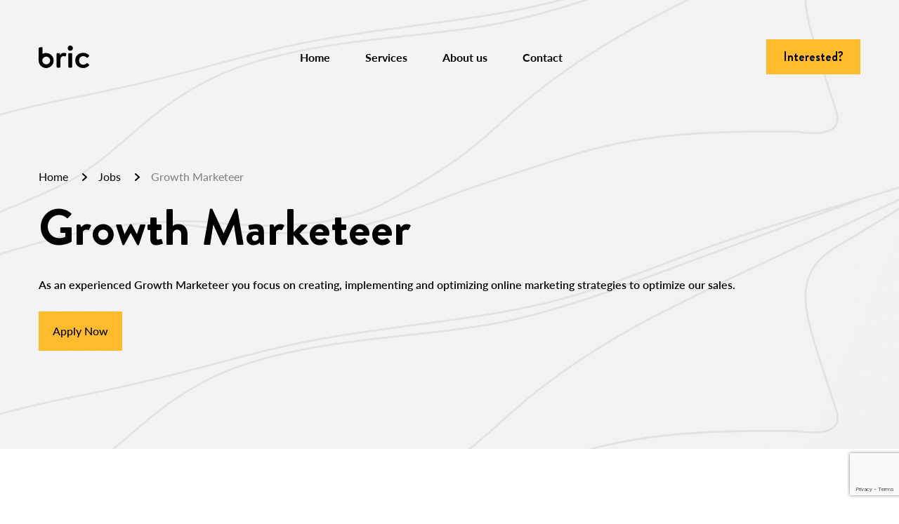

--- FILE ---
content_type: text/html; charset=UTF-8
request_url: https://www.bric.eu/job/growth-marketeer/
body_size: 8049
content:
<!DOCTYPE html>
<html lang="en">

<head>
    <meta http-equiv="X-UA-Compatible" content="IE=edge" />
    <meta charset="UTF-8" />
    <meta name="viewport" content="width=device-width, initial-scale=1, minimum-scale=1" />
    <link
        rel="stylesheet"
        href="https://unpkg.com/swiper@8/swiper-bundle.min.css"
    />
    <title>Growth Marketeer &#8211; BRIC &#8211; Construction Simplified through Innovation</title>
<meta name='robots' content='max-image-preview:large' />
<link rel='dns-prefetch' href='//www.google.com' />
<link rel='dns-prefetch' href='//maxcdn.bootstrapcdn.com' />
<link rel='dns-prefetch' href='//s.w.org' />
<style id='global-styles-inline-css' type='text/css'>
body{--wp--preset--color--black: #000000;--wp--preset--color--cyan-bluish-gray: #abb8c3;--wp--preset--color--white: #ffffff;--wp--preset--color--pale-pink: #f78da7;--wp--preset--color--vivid-red: #cf2e2e;--wp--preset--color--luminous-vivid-orange: #ff6900;--wp--preset--color--luminous-vivid-amber: #fcb900;--wp--preset--color--light-green-cyan: #7bdcb5;--wp--preset--color--vivid-green-cyan: #00d084;--wp--preset--color--pale-cyan-blue: #8ed1fc;--wp--preset--color--vivid-cyan-blue: #0693e3;--wp--preset--color--vivid-purple: #9b51e0;--wp--preset--gradient--vivid-cyan-blue-to-vivid-purple: linear-gradient(135deg,rgba(6,147,227,1) 0%,rgb(155,81,224) 100%);--wp--preset--gradient--light-green-cyan-to-vivid-green-cyan: linear-gradient(135deg,rgb(122,220,180) 0%,rgb(0,208,130) 100%);--wp--preset--gradient--luminous-vivid-amber-to-luminous-vivid-orange: linear-gradient(135deg,rgba(252,185,0,1) 0%,rgba(255,105,0,1) 100%);--wp--preset--gradient--luminous-vivid-orange-to-vivid-red: linear-gradient(135deg,rgba(255,105,0,1) 0%,rgb(207,46,46) 100%);--wp--preset--gradient--very-light-gray-to-cyan-bluish-gray: linear-gradient(135deg,rgb(238,238,238) 0%,rgb(169,184,195) 100%);--wp--preset--gradient--cool-to-warm-spectrum: linear-gradient(135deg,rgb(74,234,220) 0%,rgb(151,120,209) 20%,rgb(207,42,186) 40%,rgb(238,44,130) 60%,rgb(251,105,98) 80%,rgb(254,248,76) 100%);--wp--preset--gradient--blush-light-purple: linear-gradient(135deg,rgb(255,206,236) 0%,rgb(152,150,240) 100%);--wp--preset--gradient--blush-bordeaux: linear-gradient(135deg,rgb(254,205,165) 0%,rgb(254,45,45) 50%,rgb(107,0,62) 100%);--wp--preset--gradient--luminous-dusk: linear-gradient(135deg,rgb(255,203,112) 0%,rgb(199,81,192) 50%,rgb(65,88,208) 100%);--wp--preset--gradient--pale-ocean: linear-gradient(135deg,rgb(255,245,203) 0%,rgb(182,227,212) 50%,rgb(51,167,181) 100%);--wp--preset--gradient--electric-grass: linear-gradient(135deg,rgb(202,248,128) 0%,rgb(113,206,126) 100%);--wp--preset--gradient--midnight: linear-gradient(135deg,rgb(2,3,129) 0%,rgb(40,116,252) 100%);--wp--preset--duotone--dark-grayscale: url('#wp-duotone-dark-grayscale');--wp--preset--duotone--grayscale: url('#wp-duotone-grayscale');--wp--preset--duotone--purple-yellow: url('#wp-duotone-purple-yellow');--wp--preset--duotone--blue-red: url('#wp-duotone-blue-red');--wp--preset--duotone--midnight: url('#wp-duotone-midnight');--wp--preset--duotone--magenta-yellow: url('#wp-duotone-magenta-yellow');--wp--preset--duotone--purple-green: url('#wp-duotone-purple-green');--wp--preset--duotone--blue-orange: url('#wp-duotone-blue-orange');--wp--preset--font-size--small: 13px;--wp--preset--font-size--medium: 20px;--wp--preset--font-size--large: 36px;--wp--preset--font-size--x-large: 42px;}.has-black-color{color: var(--wp--preset--color--black) !important;}.has-cyan-bluish-gray-color{color: var(--wp--preset--color--cyan-bluish-gray) !important;}.has-white-color{color: var(--wp--preset--color--white) !important;}.has-pale-pink-color{color: var(--wp--preset--color--pale-pink) !important;}.has-vivid-red-color{color: var(--wp--preset--color--vivid-red) !important;}.has-luminous-vivid-orange-color{color: var(--wp--preset--color--luminous-vivid-orange) !important;}.has-luminous-vivid-amber-color{color: var(--wp--preset--color--luminous-vivid-amber) !important;}.has-light-green-cyan-color{color: var(--wp--preset--color--light-green-cyan) !important;}.has-vivid-green-cyan-color{color: var(--wp--preset--color--vivid-green-cyan) !important;}.has-pale-cyan-blue-color{color: var(--wp--preset--color--pale-cyan-blue) !important;}.has-vivid-cyan-blue-color{color: var(--wp--preset--color--vivid-cyan-blue) !important;}.has-vivid-purple-color{color: var(--wp--preset--color--vivid-purple) !important;}.has-black-background-color{background-color: var(--wp--preset--color--black) !important;}.has-cyan-bluish-gray-background-color{background-color: var(--wp--preset--color--cyan-bluish-gray) !important;}.has-white-background-color{background-color: var(--wp--preset--color--white) !important;}.has-pale-pink-background-color{background-color: var(--wp--preset--color--pale-pink) !important;}.has-vivid-red-background-color{background-color: var(--wp--preset--color--vivid-red) !important;}.has-luminous-vivid-orange-background-color{background-color: var(--wp--preset--color--luminous-vivid-orange) !important;}.has-luminous-vivid-amber-background-color{background-color: var(--wp--preset--color--luminous-vivid-amber) !important;}.has-light-green-cyan-background-color{background-color: var(--wp--preset--color--light-green-cyan) !important;}.has-vivid-green-cyan-background-color{background-color: var(--wp--preset--color--vivid-green-cyan) !important;}.has-pale-cyan-blue-background-color{background-color: var(--wp--preset--color--pale-cyan-blue) !important;}.has-vivid-cyan-blue-background-color{background-color: var(--wp--preset--color--vivid-cyan-blue) !important;}.has-vivid-purple-background-color{background-color: var(--wp--preset--color--vivid-purple) !important;}.has-black-border-color{border-color: var(--wp--preset--color--black) !important;}.has-cyan-bluish-gray-border-color{border-color: var(--wp--preset--color--cyan-bluish-gray) !important;}.has-white-border-color{border-color: var(--wp--preset--color--white) !important;}.has-pale-pink-border-color{border-color: var(--wp--preset--color--pale-pink) !important;}.has-vivid-red-border-color{border-color: var(--wp--preset--color--vivid-red) !important;}.has-luminous-vivid-orange-border-color{border-color: var(--wp--preset--color--luminous-vivid-orange) !important;}.has-luminous-vivid-amber-border-color{border-color: var(--wp--preset--color--luminous-vivid-amber) !important;}.has-light-green-cyan-border-color{border-color: var(--wp--preset--color--light-green-cyan) !important;}.has-vivid-green-cyan-border-color{border-color: var(--wp--preset--color--vivid-green-cyan) !important;}.has-pale-cyan-blue-border-color{border-color: var(--wp--preset--color--pale-cyan-blue) !important;}.has-vivid-cyan-blue-border-color{border-color: var(--wp--preset--color--vivid-cyan-blue) !important;}.has-vivid-purple-border-color{border-color: var(--wp--preset--color--vivid-purple) !important;}.has-vivid-cyan-blue-to-vivid-purple-gradient-background{background: var(--wp--preset--gradient--vivid-cyan-blue-to-vivid-purple) !important;}.has-light-green-cyan-to-vivid-green-cyan-gradient-background{background: var(--wp--preset--gradient--light-green-cyan-to-vivid-green-cyan) !important;}.has-luminous-vivid-amber-to-luminous-vivid-orange-gradient-background{background: var(--wp--preset--gradient--luminous-vivid-amber-to-luminous-vivid-orange) !important;}.has-luminous-vivid-orange-to-vivid-red-gradient-background{background: var(--wp--preset--gradient--luminous-vivid-orange-to-vivid-red) !important;}.has-very-light-gray-to-cyan-bluish-gray-gradient-background{background: var(--wp--preset--gradient--very-light-gray-to-cyan-bluish-gray) !important;}.has-cool-to-warm-spectrum-gradient-background{background: var(--wp--preset--gradient--cool-to-warm-spectrum) !important;}.has-blush-light-purple-gradient-background{background: var(--wp--preset--gradient--blush-light-purple) !important;}.has-blush-bordeaux-gradient-background{background: var(--wp--preset--gradient--blush-bordeaux) !important;}.has-luminous-dusk-gradient-background{background: var(--wp--preset--gradient--luminous-dusk) !important;}.has-pale-ocean-gradient-background{background: var(--wp--preset--gradient--pale-ocean) !important;}.has-electric-grass-gradient-background{background: var(--wp--preset--gradient--electric-grass) !important;}.has-midnight-gradient-background{background: var(--wp--preset--gradient--midnight) !important;}.has-small-font-size{font-size: var(--wp--preset--font-size--small) !important;}.has-medium-font-size{font-size: var(--wp--preset--font-size--medium) !important;}.has-large-font-size{font-size: var(--wp--preset--font-size--large) !important;}.has-x-large-font-size{font-size: var(--wp--preset--font-size--x-large) !important;}
</style>
<link rel='stylesheet' id='contact-form-7-css'  href='https://www.bric.eu/wp-content/plugins/contact-form-7/includes/css/styles.css?ver=5.5.6.1' type='text/css' media='all' />
<link rel='stylesheet' id='style-css-css'  href='https://www.bric.eu/wp-content/themes/bric/style.css?ver=5.9.12' type='text/css' media='all' />
<link rel='stylesheet' id='main-css-css'  href='https://www.bric.eu/wp-content/themes/bric/assets/css/style.css?ver=5.9.12' type='text/css' media='all' />
<link rel='stylesheet' id='font-awesome-css'  href='//maxcdn.bootstrapcdn.com/font-awesome/4.3.0/css/font-awesome.min.css?ver=4.3.0' type='text/css' media='all' />
<link rel='stylesheet' id='dkpdf-frontend-css'  href='https://www.bric.eu/wp-content/plugins/dk-pdf/assets/css/frontend.css?ver=1.9.6' type='text/css' media='all' />
<script type='text/javascript' src='https://www.bric.eu/wp-includes/js/jquery/jquery.min.js?ver=3.6.0' id='jquery-core-js'></script>
<link rel="https://api.w.org/" href="https://www.bric.eu/wp-json/" /><link rel="alternate" type="application/json" href="https://www.bric.eu/wp-json/wp/v2/job/600" /><link rel="EditURI" type="application/rsd+xml" title="RSD" href="https://www.bric.eu/xmlrpc.php?rsd" />
<link rel="wlwmanifest" type="application/wlwmanifest+xml" href="https://www.bric.eu/wp-includes/wlwmanifest.xml" /> 
<meta name="generator" content="WordPress 5.9.12" />
<link rel="canonical" href="https://www.bric.eu/job/growth-marketeer/" />
<link rel='shortlink' href='https://www.bric.eu/?p=600' />
<link rel="alternate" type="application/json+oembed" href="https://www.bric.eu/wp-json/oembed/1.0/embed?url=https%3A%2F%2Fwww.bric.eu%2Fjob%2Fgrowth-marketeer%2F" />
<link rel="alternate" type="text/xml+oembed" href="https://www.bric.eu/wp-json/oembed/1.0/embed?url=https%3A%2F%2Fwww.bric.eu%2Fjob%2Fgrowth-marketeer%2F&#038;format=xml" />
<link rel="icon" href="https://www.bric.eu/wp-content/uploads/2020/03/favicon-1.ico" sizes="32x32" />
<link rel="icon" href="https://www.bric.eu/wp-content/uploads/2020/03/favicon-1.ico" sizes="192x192" />
<link rel="apple-touch-icon" href="https://www.bric.eu/wp-content/uploads/2020/03/favicon-1.ico" />
<meta name="msapplication-TileImage" content="https://www.bric.eu/wp-content/uploads/2020/03/favicon-1.ico" />
		<style type="text/css" id="wp-custom-css">
			.bullet-list__details {
	width: 100%;
	display: block !important;
}		</style>
		</head>

<style>
    #menu-main-menu li{
        margin-right: 50px;
    }
</style>
<body>


<header id="header" role="banner" class="header">
    <div class="header__container">

                <a href="https://www.bric.eu" class="logo">
            <svg width="72" height="32" viewBox="0 0 72 32" fill="none" xmlns="http://www.w3.org/2000/svg">
                <path d="M38.5106 10.7292C37.6623 10.4692 36.778 10.3427 35.89 10.3543C34.764 10.3648 33.6597 10.6621 32.6834 11.2175C31.7071 11.773 30.8917 12.5679 30.3157 13.5258V12.2287C30.3369 12.0177 30.3106 11.8047 30.2385 11.605C30.1665 11.4053 30.0506 11.224 29.8991 11.0741C29.7477 10.9241 29.5645 10.8094 29.3628 10.7381C29.1611 10.6668 28.9459 10.6407 28.7327 10.6617H27.1574C26.9443 10.6407 26.7291 10.6668 26.5274 10.7381C26.3257 10.8094 26.1425 10.9241 25.991 11.0741C25.8396 11.224 25.7236 11.4053 25.6516 11.605C25.5796 11.8047 25.5532 12.0177 25.5744 12.2287V29.8632C25.5592 30.0745 25.5894 30.2867 25.6631 30.4857C25.7367 30.6847 25.8521 30.8659 26.0017 31.0175C26.1513 31.1692 26.3316 31.2877 26.5308 31.3652C26.73 31.4428 26.9436 31.4777 27.1574 31.4677H29.5659C29.7771 31.4791 29.9882 31.4445 30.1845 31.3664C30.3807 31.2883 30.5573 31.1685 30.7017 31.0156C30.8461 30.8626 30.9549 30.6801 31.0204 30.481C31.0859 30.2819 31.1064 30.071 31.0806 29.8632V20.0562C31.0806 17.0572 32.5954 15.0328 35.3674 15.0328C35.9924 15.0441 36.6114 15.1555 37.2003 15.3627C37.3707 15.4384 37.5567 15.473 37.7432 15.4637C37.9297 15.4545 38.1113 15.4016 38.2732 15.3094C38.435 15.2172 38.5725 15.0884 38.6743 14.9334C38.7762 14.7785 38.8394 14.6018 38.859 14.418L39.4043 12.3562C39.4757 12.1924 39.5085 12.0147 39.5004 11.8365C39.4922 11.6583 39.4432 11.4842 39.3571 11.3275C39.271 11.1708 39.1501 11.0355 39.0035 10.9319C38.8568 10.8282 38.6883 10.7589 38.5106 10.7292Z" fill="black"/>
                <path d="M46.3268 10.6692H43.9183C43.7059 10.6484 43.4914 10.6743 43.2903 10.7452C43.0892 10.8161 42.9065 10.9302 42.7552 11.0793C42.6039 11.2283 42.4877 11.4087 42.4152 11.6074C42.3426 11.8062 42.3154 12.0184 42.3354 12.2288V29.8632C42.3202 30.0746 42.3504 30.2868 42.424 30.4857C42.4977 30.6847 42.6131 30.866 42.7626 31.0176C42.9122 31.1692 43.0925 31.2877 43.2917 31.3653C43.491 31.4429 43.7045 31.4778 43.9183 31.4677H46.3268C46.5377 31.4778 46.7482 31.4424 46.9438 31.3638C47.1395 31.2852 47.3155 31.1655 47.4596 31.0128C47.6038 30.8601 47.7126 30.6782 47.7785 30.4797C47.8445 30.2811 47.866 30.0708 47.8416 29.8632V12.2288C47.8669 12.0228 47.8456 11.8138 47.7795 11.617C47.7133 11.4201 47.6038 11.2402 47.4589 11.0903C47.314 10.9404 47.1373 10.8242 46.9415 10.7501C46.7457 10.676 46.5358 10.6458 46.3268 10.6617" fill="black"/>
                <path d="M45.0999 7.66682e-06C44.3655 9.18064e-06 43.6477 0.215668 43.0372 0.619688C42.4268 1.02371 41.9511 1.59793 41.6704 2.26967C41.3898 2.94142 41.3167 3.68049 41.4605 4.39335C41.6044 5.10621 41.9586 5.76081 42.4783 6.27431C42.9981 6.7878 43.6601 7.13711 44.3805 7.27802C45.1009 7.41893 45.8473 7.34511 46.5253 7.06589C47.2033 6.78668 47.7824 6.31462 48.1893 5.70948C48.5962 5.10433 48.8125 4.39329 48.811 3.66636C48.8111 3.18426 48.715 2.70688 48.5284 2.26157C48.3418 1.81626 48.0683 1.41175 47.7236 1.0712C47.3789 0.730652 46.9697 0.460749 46.5195 0.276939C46.0693 0.0931294 45.5869 -0.000978229 45.0999 7.66682e-06Z" fill="black"/>
                <path d="M63.5119 15.0778C64.3507 15.0543 65.1857 15.1989 65.9666 15.503C66.7475 15.8071 67.4583 16.2643 68.0562 16.8472C68.9348 17.597 69.518 17.3795 70.0557 16.8472L71.5099 15.4076C71.6619 15.2953 71.7853 15.1493 71.8704 14.9814C71.9554 14.8135 71.9997 14.6283 71.9997 14.4405C71.9997 14.2526 71.9554 14.0674 71.8704 13.8995C71.7853 13.7316 71.6619 13.5856 71.5099 13.4733C70.4332 12.4341 69.1578 11.6183 67.7583 11.0737C66.3589 10.5291 64.8637 10.2667 63.3604 10.3018C56.8696 10.3018 52.1284 14.9128 52.1284 21.1359C52.1284 27.3589 56.8696 31.9625 63.3604 31.9625C64.8672 31.9995 66.366 31.7343 67.7666 31.1828C69.1671 30.6313 70.4404 29.8049 71.5099 28.7535C71.6616 28.6451 71.7851 28.5026 71.8704 28.3377C71.9556 28.1728 72 27.9902 72 27.805C72 27.6198 71.9556 27.4372 71.8704 27.2723C71.7851 27.1074 71.6616 26.9649 71.5099 26.8566L70.0406 25.4545C69.5028 24.9147 68.9196 24.7047 68.0411 25.4545C66.8233 26.6184 65.1893 27.2574 63.4967 27.2314C59.9143 27.2314 57.5891 24.5923 57.5891 21.1359C57.5891 17.6794 60.0431 15.0403 63.4967 15.0403" fill="black"/>
                <path d="M10.8585 26.7516C9.75809 26.7516 8.68242 26.4288 7.7673 25.8239C6.85218 25.2191 6.13866 24.3593 5.71688 23.3532C5.2951 22.3471 5.18398 21.2399 5.39755 20.1713C5.61112 19.1027 6.13981 18.1208 6.91682 17.3495C7.69384 16.5782 8.68432 16.0522 9.76317 15.8378C10.842 15.6235 11.9608 15.7305 12.9783 16.1453C13.9957 16.5601 14.8662 17.2641 15.4797 18.1684C16.0932 19.0726 16.4222 20.1366 16.4252 21.2259C16.4232 22.6861 15.8358 24.0859 14.7921 25.1177C13.7483 26.1496 12.3335 26.7292 10.8585 26.7292V26.7516ZM10.8585 10.5042C9.00015 10.5077 7.17414 10.9854 5.55676 11.8913V3.6439C5.55676 2.57924 5.01144 1.87446 3.89051 2.14437L1.61835 2.55674C0.573159 2.79667 0.0354149 3.20904 0.0354149 4.16124V6.92037C0.0354149 8.94474 0.0354149 10.9616 0.0354149 12.986C0.0354149 15.0103 0.0354149 17.0197 0.0354149 19.0366C-0.0728417 20.7768 0.0673929 22.5235 0.451976 24.2249C0.825536 25.533 1.45043 26.7575 2.29242 27.8313C3.98833 29.9956 6.45232 31.4404 9.18463 31.8725C9.73859 31.9562 10.2981 31.9989 10.8585 32C13.6803 31.9261 16.3616 30.7645 18.3311 28.7626C20.3006 26.7606 21.4027 24.0766 21.4027 21.2821C21.4027 18.4877 20.3006 15.8036 18.3311 13.8017C16.3616 11.7997 13.6803 10.6381 10.8585 10.5642" fill="black"/>
                <path d="M5.54918 11.8764L5.54161 11.5165V11.8764H5.54918Z" fill="black"/>
            </svg>        </a>

        <nav class="menu"><ul id="menu-main-menu" class=""><li id="menu-item-156" class="menu-item menu-item-type-post_type menu-item-object-page menu-item-home menu-item-156"><a href="https://www.bric.eu/">Home</a></li>
<li id="menu-item-214" class="menu-item menu-item-type-post_type menu-item-object-page menu-item-214"><a href="https://www.bric.eu/services/">Services</a></li>
<li id="menu-item-340" class="menu-item menu-item-type-post_type menu-item-object-page menu-item-340"><a href="https://www.bric.eu/about/">About us</a></li>
<li id="menu-item-341" class="menu-item menu-item-type-post_type menu-item-object-page menu-item-341"><a href="https://www.bric.eu/contact/">Contact</a></li>
</ul></nav>                        <a href="https://www.bric.eu/contact/#contact" target="" class="btn ">Interested?</a>
        
        <div class="burger">
            <span>&nbsp;</span>
            <span>&nbsp;</span>
            <span>&nbsp;</span>
        </div>

    </div>
</header>
<main role="main" class="main">
    <section class="section section--default introduction introduction--noImg " data-bg="/wp-content/themes/bric/inc/bg.png">
    <div class="introduction__container">

            <nav class="breadcrumbs">
            <ul class="breadcrumbs__inner">

                <li class="breadcrumbs__item">
                    <a href="/">Home</a>
                </li>

                <li class="breadcrumbs__item">
                    <a href="/jobs">Jobs</a>
                </li>

                <li class="breadcrumbs__item">
                    <a href="/job/growth-marketeer">Growth Marketeer</a>
                </li>

            </ul>
        </nav>
         

                    <h1 class="title title--page animated fadeInLeft">Growth Marketeer</h1>
        
                    <p class="subtitle subtitle--page animated fadeInLeft delay-1">As an experienced Growth Marketeer you focus on creating, implementing and optimizing online marketing strategies to optimize our sales.</p>
        
        
                    <div class="btn__wrapper">
                <a href="#contact" class="btn animated fadeInUp">
                    Apply Now
                </a>
            </div>
        
    </div>

</section>
<section id="bullet-list" class="bullet-list section section--default ">
<div class="bullet-list__container">
<img src="https://www.bric.eu/wp-content/uploads/2022/05/collage.png" alt="">





<div class="btn_pdf">
<a href="/job/growth-marketeer/?pdf=600" target="_blank" download class="btn" target="_blank"><svg width="28" height="28" viewBox="0 0 28 28" fill="none" xmlns="http://www.w3.org/2000/svg">
    <path d="M25.8125 17.1172V24.7188C25.8125 25.3218 25.3218 25.8125 24.7188 25.8125H3.28125C2.67816 25.8125 2.1875 25.3218 2.1875 24.7188V17.1172H0V24.7188C0 26.528 1.47197 28 3.28125 28H24.7188C26.528 28 28 26.528 28 24.7188V17.1172H25.8125Z" fill="black"></path>
    <path d="M19.2509 12.8907L15.0946 17.047V0H12.9071V17.047L8.75088 12.8907L7.2041 14.4375L14.0009 21.2343L20.7977 14.4375L19.2509 12.8907Z" fill="black"></path>
    </svg> Download PDF</a>
</div>










<div class="bullet-list__content">


<h2 class="animated fadeInLeft">What you'll be doing</h2>
<p class="animated fadeInLeft">As an experienced Growth Marketer you focus on creating, implementing and optimizing online marketing strategies to optimize our sales.</p>
            
<div class="bullet-list__details">
<div class="two_colums">

<ul>
<li>You are responsible for a flawless and proactive rollout of the digital marketing plan and the digital marketing budget. You always look for opportunities and critically evaluate the ROI.</li>
<li>You take charge of the growth marketing activities of AZ so that the number of leads continues to grow: inbound marketing and lead management, setting up and managing social media and Google Ad campaigns, SEO optimization, taking data-driven initiatives, .. You determine the KPIs and metrics and bring ideas that grow the KPIs.</li>
<li>Not only do you have an important role in lead generation, but you also take responsibility for retention of existing customers, upselling and referrals.</li>
<li>You manage and optimize the marketing tools.</li>
</ul>


<ul>
<li>You scale and automate growth processes. You ensure conversion optimization and you prioritize growth of channels and campaigns.</li>
<li>You exchange ideas, data and feedback with the marketing team. You work together with our marketing team to develop smart actions to put our products and services in the picture.</li>
<li>You further expand existing digital partnerships and look for new collaborations.</li>
<li>You direct your marketing colleagues from content and design to achieve your goals.</li>
<li>You report directly to the marketing manager.</li>
</ul>

</div>  
</div>



<h2 class="animated fadeInLeft">Your Profile</h2>
<p class="animated fadeInLeft">Convincing and dedicated? You're just the person for the job!</p>
            
<div class="bullet-list__details">
<p>You have insight into data, analytics, metrics and statistics. SEO, Google Adwords, Analytics, Facebook Advertising,… have no secrets for you. You have knowledge of testing frameworks (A/B, multivariate testing) and/or tools that support this. You have knowledge of inbound and outbound marketing.You can design and implement lead flows. You have experience with (growth hacking) tools such as MailChimp, HubSpot, etc… You are enterprising and a real go-getter who is action- and result-oriented. You have a proactive, enthusiastic and customer-oriented attitude. You have good business acumen. You are an excellent planner/project manager. You are stress resistant. You have at least 5 years of experience with digital marketing. No 9 to 5 mentality.</p>
<p>You have insight into data, analytics, metrics and statistics. SEO, Google Adwords, Analytics, Facebook Advertising,… have no secrets for you. You have knowledge of testing frameworks (A/B, multivariate testing) and/or tools that support this. You have knowledge of inbound and outbound marketing.You can design and implement lead flows. You have experience with (growth hacking) tools such as MailChimp, HubSpot, etc… You are enterprising and a real go-getter who is action- and result-oriented. You have a proactive, enthusiastic and customer-oriented attitude. You have good business acumen. You are an excellent planner/project manager. You are stress resistant. You have at least 5 years of experience with digital marketing. No 9 to 5 mentality.</p>
<div class="two_colums">
</div>  
</div>



<h2 class="animated fadeInLeft">Our offer</h2>
<p class="animated fadeInLeft">This is what we can do for you</p>
            
<div class="bullet-list__details">
<div class="two_colums">

<ul>
<li>You are responsible for a flawless and proactive rollout of the digital marketing plan and the digital marketing budget. You always look for opportunities and critically evaluate the ROI.</li>
<li>You take charge of the growth marketing activities of AZ so that the number of leads continues to grow: inbound marketing and lead management, setting up and managing social media and Google Ad campaigns, SEO optimization, taking data-driven initiatives, .. You determine the KPIs and metrics and bring ideas that grow the KPIs.</li>
<li>Not only do you have an important role in lead generation, but you also take responsibility for retention of existing customers, upselling and referrals.</li>
<li>You manage and optimize the marketing tools.</li>
</ul>


<ul>
<li>You scale and automate growth processes. You ensure conversion optimization and you prioritize growth of channels and campaigns.</li>
<li>You exchange ideas, data and feedback with the marketing team. You work together with our marketing team to develop smart actions to put our products and services in the picture.</li>
<li>You further expand existing digital partnerships and look for new collaborations.</li>
<li>You direct your marketing colleagues from content and design to achieve your goals.</li>
<li>You report directly to the marketing manager.</li>
</ul>

</div>  
</div>





<div class="btn__wrapper">
<a href="#contact" class="btn animated fadeInLeft delay-2">Apply now</a>
<hr>
</div>
</div>
</div>
</section>


<style>
.two_colums {display: flex; justify-content: space-evenly;}
.two_colums ul {margin-left: 10px;margin-right: 10px;width: 50%;}
.pdfprnt-buttons {display: none;}
.btn_pdf {display: flex;margin-top: 30px;margin-bottom: -30px;justify-content: flex-end;}
</style>
    <section id="contact" class="section section--default contact section--dark" data-bg="https://www.bric.eu/wp-content/uploads/2020/03/Background-black.svg">
    <div class="contact__container">

        <div class="contact-desctiption animated fadeInLeft">
            <h2 class="title title--section">Interested?</h2>
            <p>Please fill in your details so we can <br />
contact you as soon as possible.</p>
        </div>

        <div  class="animated fadeInRight">
            <div role="form" class="wpcf7" id="wpcf7-f602-o1" lang="en-US" dir="ltr">
<div class="screen-reader-response"><p role="status" aria-live="polite" aria-atomic="true"></p> <ul></ul></div>
<form action="/job/growth-marketeer/#wpcf7-f602-o1" method="post" class="wpcf7-form init" enctype="multipart/form-data" novalidate="novalidate" data-status="init">
<div style="display: none;">
<input type="hidden" name="_wpcf7" value="602" />
<input type="hidden" name="_wpcf7_version" value="5.5.6.1" />
<input type="hidden" name="_wpcf7_locale" value="en_US" />
<input type="hidden" name="_wpcf7_unit_tag" value="wpcf7-f602-o1" />
<input type="hidden" name="_wpcf7_container_post" value="0" />
<input type="hidden" name="_wpcf7_posted_data_hash" value="" />
<input type="hidden" name="_wpcf7_recaptcha_response" value="" />
</div>
<div class="form__group">

  <div class="form__item">
    <label for="namm"></label>
      <input type="text" name="your-name" value="" size="40" class="wpcf7-form-control wpcf7-text" id="namm" aria-invalid="false" placeholder="Name" />
  </div>

  <div class="form__item">
    <label for="cv">Upload hier je CV</label>
      <input type="file" name="cv" size="40" class="wpcf7-form-control wpcf7-file" id="cv" accept=".pdf,.docx" aria-invalid="false" />
  </div>

</div>

<div class="form__group">

  <div class="form__item">
    <label for="phone"></label>
      <input type="tel" name="phone" value="" size="40" class="wpcf7-form-control wpcf7-text wpcf7-tel wpcf7-validates-as-tel" id="phone" aria-invalid="false" placeholder="Phone" />
  </div>

  <div class="form__item">
    <label for="email"></label>
      <input type="email" name="email" value="" size="40" class="wpcf7-form-control wpcf7-text wpcf7-email wpcf7-validates-as-required wpcf7-validates-as-email" id="email" aria-required="true" aria-invalid="false" placeholder="Email" />
  </div>

</div>

<div class="form__item">
  <label for="textarea"></label>
    <textarea name="message" cols="40" rows="4" class="wpcf7-form-control wpcf7-textarea" id="textarea" aria-invalid="false" placeholder="Write a message ..."></textarea>
</div>

<div class="form__group">

  <div class="form__item">
    <div class="checkbox">
        <span class="wpcf7-form-control wpcf7-checkbox wpcf7-validates-as-required"><span class="wpcf7-list-item first last"><input type="checkbox" name="checkbox-1[]" value="Ja" /><span class="wpcf7-list-item-label">Ja</span></span></span>
      <p>
        You agree that we will securely store your personal information. Read our <a href="https://www.bric.eu/privacy-policy/">Privacy Policy</a>.
      </p>
    </div>
  </div>

  <div class="form__item">
    <div class="checkbox">
        <span class="wpcf7-form-control wpcf7-checkbox"><span class="wpcf7-list-item first last"><input type="checkbox" name="checkbox-2[]" value="Ja" /><span class="wpcf7-list-item-label">Ja</span></span></span>
      <p>
        I would like to stay informed about projects and news related to BRIC.
      </p>
    </div>
  </div>

</div> 

<button class="btn " type="submit">Confirm</button><div class="wpcf7-response-output" aria-hidden="true"></div></form></div>        </div>


    </div>
</section></main>

<footer class="footer">
    <div class="footer__container">
        <div class="footer-logo">

                        <a href="https://www.bric.eu" class="logo">
                <svg width="72" height="32" viewBox="0 0 72 32" fill="none" xmlns="http://www.w3.org/2000/svg">
                <path d="M38.5106 10.7292C37.6623 10.4692 36.778 10.3427 35.89 10.3543C34.764 10.3648 33.6597 10.6621 32.6834 11.2175C31.7071 11.773 30.8917 12.5679 30.3157 13.5258V12.2287C30.3369 12.0177 30.3106 11.8047 30.2385 11.605C30.1665 11.4053 30.0506 11.224 29.8991 11.0741C29.7477 10.9241 29.5645 10.8094 29.3628 10.7381C29.1611 10.6668 28.9459 10.6407 28.7327 10.6617H27.1574C26.9443 10.6407 26.7291 10.6668 26.5274 10.7381C26.3257 10.8094 26.1425 10.9241 25.991 11.0741C25.8396 11.224 25.7236 11.4053 25.6516 11.605C25.5796 11.8047 25.5532 12.0177 25.5744 12.2287V29.8632C25.5592 30.0745 25.5894 30.2867 25.6631 30.4857C25.7367 30.6847 25.8521 30.8659 26.0017 31.0175C26.1513 31.1692 26.3316 31.2877 26.5308 31.3652C26.73 31.4428 26.9436 31.4777 27.1574 31.4677H29.5659C29.7771 31.4791 29.9882 31.4445 30.1845 31.3664C30.3807 31.2883 30.5573 31.1685 30.7017 31.0156C30.8461 30.8626 30.9549 30.6801 31.0204 30.481C31.0859 30.2819 31.1064 30.071 31.0806 29.8632V20.0562C31.0806 17.0572 32.5954 15.0328 35.3674 15.0328C35.9924 15.0441 36.6114 15.1555 37.2003 15.3627C37.3707 15.4384 37.5567 15.473 37.7432 15.4637C37.9297 15.4545 38.1113 15.4016 38.2732 15.3094C38.435 15.2172 38.5725 15.0884 38.6743 14.9334C38.7762 14.7785 38.8394 14.6018 38.859 14.418L39.4043 12.3562C39.4757 12.1924 39.5085 12.0147 39.5004 11.8365C39.4922 11.6583 39.4432 11.4842 39.3571 11.3275C39.271 11.1708 39.1501 11.0355 39.0035 10.9319C38.8568 10.8282 38.6883 10.7589 38.5106 10.7292Z" fill="black"/>
                <path d="M46.3268 10.6692H43.9183C43.7059 10.6484 43.4914 10.6743 43.2903 10.7452C43.0892 10.8161 42.9065 10.9302 42.7552 11.0793C42.6039 11.2283 42.4877 11.4087 42.4152 11.6074C42.3426 11.8062 42.3154 12.0184 42.3354 12.2288V29.8632C42.3202 30.0746 42.3504 30.2868 42.424 30.4857C42.4977 30.6847 42.6131 30.866 42.7626 31.0176C42.9122 31.1692 43.0925 31.2877 43.2917 31.3653C43.491 31.4429 43.7045 31.4778 43.9183 31.4677H46.3268C46.5377 31.4778 46.7482 31.4424 46.9438 31.3638C47.1395 31.2852 47.3155 31.1655 47.4596 31.0128C47.6038 30.8601 47.7126 30.6782 47.7785 30.4797C47.8445 30.2811 47.866 30.0708 47.8416 29.8632V12.2288C47.8669 12.0228 47.8456 11.8138 47.7795 11.617C47.7133 11.4201 47.6038 11.2402 47.4589 11.0903C47.314 10.9404 47.1373 10.8242 46.9415 10.7501C46.7457 10.676 46.5358 10.6458 46.3268 10.6617" fill="black"/>
                <path d="M45.0999 7.66682e-06C44.3655 9.18064e-06 43.6477 0.215668 43.0372 0.619688C42.4268 1.02371 41.9511 1.59793 41.6704 2.26967C41.3898 2.94142 41.3167 3.68049 41.4605 4.39335C41.6044 5.10621 41.9586 5.76081 42.4783 6.27431C42.9981 6.7878 43.6601 7.13711 44.3805 7.27802C45.1009 7.41893 45.8473 7.34511 46.5253 7.06589C47.2033 6.78668 47.7824 6.31462 48.1893 5.70948C48.5962 5.10433 48.8125 4.39329 48.811 3.66636C48.8111 3.18426 48.715 2.70688 48.5284 2.26157C48.3418 1.81626 48.0683 1.41175 47.7236 1.0712C47.3789 0.730652 46.9697 0.460749 46.5195 0.276939C46.0693 0.0931294 45.5869 -0.000978229 45.0999 7.66682e-06Z" fill="black"/>
                <path d="M63.5119 15.0778C64.3507 15.0543 65.1857 15.1989 65.9666 15.503C66.7475 15.8071 67.4583 16.2643 68.0562 16.8472C68.9348 17.597 69.518 17.3795 70.0557 16.8472L71.5099 15.4076C71.6619 15.2953 71.7853 15.1493 71.8704 14.9814C71.9554 14.8135 71.9997 14.6283 71.9997 14.4405C71.9997 14.2526 71.9554 14.0674 71.8704 13.8995C71.7853 13.7316 71.6619 13.5856 71.5099 13.4733C70.4332 12.4341 69.1578 11.6183 67.7583 11.0737C66.3589 10.5291 64.8637 10.2667 63.3604 10.3018C56.8696 10.3018 52.1284 14.9128 52.1284 21.1359C52.1284 27.3589 56.8696 31.9625 63.3604 31.9625C64.8672 31.9995 66.366 31.7343 67.7666 31.1828C69.1671 30.6313 70.4404 29.8049 71.5099 28.7535C71.6616 28.6451 71.7851 28.5026 71.8704 28.3377C71.9556 28.1728 72 27.9902 72 27.805C72 27.6198 71.9556 27.4372 71.8704 27.2723C71.7851 27.1074 71.6616 26.9649 71.5099 26.8566L70.0406 25.4545C69.5028 24.9147 68.9196 24.7047 68.0411 25.4545C66.8233 26.6184 65.1893 27.2574 63.4967 27.2314C59.9143 27.2314 57.5891 24.5923 57.5891 21.1359C57.5891 17.6794 60.0431 15.0403 63.4967 15.0403" fill="black"/>
                <path d="M10.8585 26.7516C9.75809 26.7516 8.68242 26.4288 7.7673 25.8239C6.85218 25.2191 6.13866 24.3593 5.71688 23.3532C5.2951 22.3471 5.18398 21.2399 5.39755 20.1713C5.61112 19.1027 6.13981 18.1208 6.91682 17.3495C7.69384 16.5782 8.68432 16.0522 9.76317 15.8378C10.842 15.6235 11.9608 15.7305 12.9783 16.1453C13.9957 16.5601 14.8662 17.2641 15.4797 18.1684C16.0932 19.0726 16.4222 20.1366 16.4252 21.2259C16.4232 22.6861 15.8358 24.0859 14.7921 25.1177C13.7483 26.1496 12.3335 26.7292 10.8585 26.7292V26.7516ZM10.8585 10.5042C9.00015 10.5077 7.17414 10.9854 5.55676 11.8913V3.6439C5.55676 2.57924 5.01144 1.87446 3.89051 2.14437L1.61835 2.55674C0.573159 2.79667 0.0354149 3.20904 0.0354149 4.16124V6.92037C0.0354149 8.94474 0.0354149 10.9616 0.0354149 12.986C0.0354149 15.0103 0.0354149 17.0197 0.0354149 19.0366C-0.0728417 20.7768 0.0673929 22.5235 0.451976 24.2249C0.825536 25.533 1.45043 26.7575 2.29242 27.8313C3.98833 29.9956 6.45232 31.4404 9.18463 31.8725C9.73859 31.9562 10.2981 31.9989 10.8585 32C13.6803 31.9261 16.3616 30.7645 18.3311 28.7626C20.3006 26.7606 21.4027 24.0766 21.4027 21.2821C21.4027 18.4877 20.3006 15.8036 18.3311 13.8017C16.3616 11.7997 13.6803 10.6381 10.8585 10.5642" fill="black"/>
                <path d="M5.54918 11.8764L5.54161 11.5165V11.8764H5.54918Z" fill="black"/>
            </svg>            </a>
            
        </div>

        <div  class="footer-item">
            <h6 class="title title--footer">Address</h6>
            <p>Rijselstraat 236<br />
8200 Brugge</p>
            <h6 class="title title--footer">Phone</h6>
            <a href="tel:+32 486 31 38 71">+32 486 31 38 71</a>
            <h6 class="title title--footer">E-mail</h6>
            <a href="mailto:info@bric.eu">info@bric.eu</a>
        </div>

        <div class="footer-item">
                        <h6 class="title title--footer">Legal</h6>
            <ul id="menu-legal" class=""><li id="menu-item-58" class="menu-item menu-item-type-post_type menu-item-object-page menu-item-privacy-policy menu-item-58"><a target="_blank" rel="noopener" href="https://www.bric.eu/privacy-policy/">Privacy Policy</a></li>
<li id="menu-item-17" class="menu-item menu-item-type-post_type menu-item-object-page menu-item-17"><a target="_blank" rel="noopener" href="https://www.bric.eu/disclaimer/">Disclaimer</a></li>
<li id="menu-item-364" class="menu-item menu-item-type-post_type menu-item-object-page menu-item-364"><a target="_blank" rel="noopener" href="https://www.bric.eu/cookies/">Cookies</a></li>
<li id="menu-item-571" class="menu-item menu-item-type-post_type menu-item-object-page menu-item-571"><a href="https://www.bric.eu/jobs/">Jobs</a></li>
</ul>
        </div>

        <span>Crafted by <a href="https://www.fold.eu/">FOLD.eu</a></span>
    </div>
</footer>

<script type='text/javascript' src='https://www.bric.eu/wp-includes/js/dist/vendor/regenerator-runtime.min.js?ver=0.13.9' id='regenerator-runtime-js'></script>
<script type='text/javascript' src='https://www.bric.eu/wp-includes/js/dist/vendor/wp-polyfill.min.js?ver=3.15.0' id='wp-polyfill-js'></script>
<script type='text/javascript' id='contact-form-7-js-extra'>
/* <![CDATA[ */
var wpcf7 = {"api":{"root":"https:\/\/www.bric.eu\/wp-json\/","namespace":"contact-form-7\/v1"}};
/* ]]> */
</script>
<script type='text/javascript' src='https://www.bric.eu/wp-content/plugins/contact-form-7/includes/js/index.js?ver=5.5.6.1' id='contact-form-7-js'></script>
<script type='text/javascript' src='https://www.bric.eu/wp-content/plugins/dk-pdf/assets/js/frontend.js?ver=1.9.6' id='dkpdf-frontend-js'></script>
<script type='text/javascript' src='https://www.bric.eu/wp-content/themes/bric/assets/js/main.js?ver=1.0.0' id='main-js-js'></script>
<script type='text/javascript' src='https://www.google.com/recaptcha/api.js?render=6LfSYb0UAAAAAAt-aTJDPYU6jcUG9dSLUIl-b-In&#038;ver=3.0' id='google-recaptcha-js'></script>
<script type='text/javascript' id='wpcf7-recaptcha-js-extra'>
/* <![CDATA[ */
var wpcf7_recaptcha = {"sitekey":"6LfSYb0UAAAAAAt-aTJDPYU6jcUG9dSLUIl-b-In","actions":{"homepage":"homepage","contactform":"contactform"}};
/* ]]> */
</script>
<script type='text/javascript' src='https://www.bric.eu/wp-content/plugins/contact-form-7/modules/recaptcha/index.js?ver=5.5.6.1' id='wpcf7-recaptcha-js'></script>
</body>

</html>

--- FILE ---
content_type: text/html; charset=utf-8
request_url: https://www.google.com/recaptcha/api2/anchor?ar=1&k=6LfSYb0UAAAAAAt-aTJDPYU6jcUG9dSLUIl-b-In&co=aHR0cHM6Ly93d3cuYnJpYy5ldTo0NDM.&hl=en&v=PoyoqOPhxBO7pBk68S4YbpHZ&size=invisible&anchor-ms=20000&execute-ms=30000&cb=jgcveywecqg
body_size: 49686
content:
<!DOCTYPE HTML><html dir="ltr" lang="en"><head><meta http-equiv="Content-Type" content="text/html; charset=UTF-8">
<meta http-equiv="X-UA-Compatible" content="IE=edge">
<title>reCAPTCHA</title>
<style type="text/css">
/* cyrillic-ext */
@font-face {
  font-family: 'Roboto';
  font-style: normal;
  font-weight: 400;
  font-stretch: 100%;
  src: url(//fonts.gstatic.com/s/roboto/v48/KFO7CnqEu92Fr1ME7kSn66aGLdTylUAMa3GUBHMdazTgWw.woff2) format('woff2');
  unicode-range: U+0460-052F, U+1C80-1C8A, U+20B4, U+2DE0-2DFF, U+A640-A69F, U+FE2E-FE2F;
}
/* cyrillic */
@font-face {
  font-family: 'Roboto';
  font-style: normal;
  font-weight: 400;
  font-stretch: 100%;
  src: url(//fonts.gstatic.com/s/roboto/v48/KFO7CnqEu92Fr1ME7kSn66aGLdTylUAMa3iUBHMdazTgWw.woff2) format('woff2');
  unicode-range: U+0301, U+0400-045F, U+0490-0491, U+04B0-04B1, U+2116;
}
/* greek-ext */
@font-face {
  font-family: 'Roboto';
  font-style: normal;
  font-weight: 400;
  font-stretch: 100%;
  src: url(//fonts.gstatic.com/s/roboto/v48/KFO7CnqEu92Fr1ME7kSn66aGLdTylUAMa3CUBHMdazTgWw.woff2) format('woff2');
  unicode-range: U+1F00-1FFF;
}
/* greek */
@font-face {
  font-family: 'Roboto';
  font-style: normal;
  font-weight: 400;
  font-stretch: 100%;
  src: url(//fonts.gstatic.com/s/roboto/v48/KFO7CnqEu92Fr1ME7kSn66aGLdTylUAMa3-UBHMdazTgWw.woff2) format('woff2');
  unicode-range: U+0370-0377, U+037A-037F, U+0384-038A, U+038C, U+038E-03A1, U+03A3-03FF;
}
/* math */
@font-face {
  font-family: 'Roboto';
  font-style: normal;
  font-weight: 400;
  font-stretch: 100%;
  src: url(//fonts.gstatic.com/s/roboto/v48/KFO7CnqEu92Fr1ME7kSn66aGLdTylUAMawCUBHMdazTgWw.woff2) format('woff2');
  unicode-range: U+0302-0303, U+0305, U+0307-0308, U+0310, U+0312, U+0315, U+031A, U+0326-0327, U+032C, U+032F-0330, U+0332-0333, U+0338, U+033A, U+0346, U+034D, U+0391-03A1, U+03A3-03A9, U+03B1-03C9, U+03D1, U+03D5-03D6, U+03F0-03F1, U+03F4-03F5, U+2016-2017, U+2034-2038, U+203C, U+2040, U+2043, U+2047, U+2050, U+2057, U+205F, U+2070-2071, U+2074-208E, U+2090-209C, U+20D0-20DC, U+20E1, U+20E5-20EF, U+2100-2112, U+2114-2115, U+2117-2121, U+2123-214F, U+2190, U+2192, U+2194-21AE, U+21B0-21E5, U+21F1-21F2, U+21F4-2211, U+2213-2214, U+2216-22FF, U+2308-230B, U+2310, U+2319, U+231C-2321, U+2336-237A, U+237C, U+2395, U+239B-23B7, U+23D0, U+23DC-23E1, U+2474-2475, U+25AF, U+25B3, U+25B7, U+25BD, U+25C1, U+25CA, U+25CC, U+25FB, U+266D-266F, U+27C0-27FF, U+2900-2AFF, U+2B0E-2B11, U+2B30-2B4C, U+2BFE, U+3030, U+FF5B, U+FF5D, U+1D400-1D7FF, U+1EE00-1EEFF;
}
/* symbols */
@font-face {
  font-family: 'Roboto';
  font-style: normal;
  font-weight: 400;
  font-stretch: 100%;
  src: url(//fonts.gstatic.com/s/roboto/v48/KFO7CnqEu92Fr1ME7kSn66aGLdTylUAMaxKUBHMdazTgWw.woff2) format('woff2');
  unicode-range: U+0001-000C, U+000E-001F, U+007F-009F, U+20DD-20E0, U+20E2-20E4, U+2150-218F, U+2190, U+2192, U+2194-2199, U+21AF, U+21E6-21F0, U+21F3, U+2218-2219, U+2299, U+22C4-22C6, U+2300-243F, U+2440-244A, U+2460-24FF, U+25A0-27BF, U+2800-28FF, U+2921-2922, U+2981, U+29BF, U+29EB, U+2B00-2BFF, U+4DC0-4DFF, U+FFF9-FFFB, U+10140-1018E, U+10190-1019C, U+101A0, U+101D0-101FD, U+102E0-102FB, U+10E60-10E7E, U+1D2C0-1D2D3, U+1D2E0-1D37F, U+1F000-1F0FF, U+1F100-1F1AD, U+1F1E6-1F1FF, U+1F30D-1F30F, U+1F315, U+1F31C, U+1F31E, U+1F320-1F32C, U+1F336, U+1F378, U+1F37D, U+1F382, U+1F393-1F39F, U+1F3A7-1F3A8, U+1F3AC-1F3AF, U+1F3C2, U+1F3C4-1F3C6, U+1F3CA-1F3CE, U+1F3D4-1F3E0, U+1F3ED, U+1F3F1-1F3F3, U+1F3F5-1F3F7, U+1F408, U+1F415, U+1F41F, U+1F426, U+1F43F, U+1F441-1F442, U+1F444, U+1F446-1F449, U+1F44C-1F44E, U+1F453, U+1F46A, U+1F47D, U+1F4A3, U+1F4B0, U+1F4B3, U+1F4B9, U+1F4BB, U+1F4BF, U+1F4C8-1F4CB, U+1F4D6, U+1F4DA, U+1F4DF, U+1F4E3-1F4E6, U+1F4EA-1F4ED, U+1F4F7, U+1F4F9-1F4FB, U+1F4FD-1F4FE, U+1F503, U+1F507-1F50B, U+1F50D, U+1F512-1F513, U+1F53E-1F54A, U+1F54F-1F5FA, U+1F610, U+1F650-1F67F, U+1F687, U+1F68D, U+1F691, U+1F694, U+1F698, U+1F6AD, U+1F6B2, U+1F6B9-1F6BA, U+1F6BC, U+1F6C6-1F6CF, U+1F6D3-1F6D7, U+1F6E0-1F6EA, U+1F6F0-1F6F3, U+1F6F7-1F6FC, U+1F700-1F7FF, U+1F800-1F80B, U+1F810-1F847, U+1F850-1F859, U+1F860-1F887, U+1F890-1F8AD, U+1F8B0-1F8BB, U+1F8C0-1F8C1, U+1F900-1F90B, U+1F93B, U+1F946, U+1F984, U+1F996, U+1F9E9, U+1FA00-1FA6F, U+1FA70-1FA7C, U+1FA80-1FA89, U+1FA8F-1FAC6, U+1FACE-1FADC, U+1FADF-1FAE9, U+1FAF0-1FAF8, U+1FB00-1FBFF;
}
/* vietnamese */
@font-face {
  font-family: 'Roboto';
  font-style: normal;
  font-weight: 400;
  font-stretch: 100%;
  src: url(//fonts.gstatic.com/s/roboto/v48/KFO7CnqEu92Fr1ME7kSn66aGLdTylUAMa3OUBHMdazTgWw.woff2) format('woff2');
  unicode-range: U+0102-0103, U+0110-0111, U+0128-0129, U+0168-0169, U+01A0-01A1, U+01AF-01B0, U+0300-0301, U+0303-0304, U+0308-0309, U+0323, U+0329, U+1EA0-1EF9, U+20AB;
}
/* latin-ext */
@font-face {
  font-family: 'Roboto';
  font-style: normal;
  font-weight: 400;
  font-stretch: 100%;
  src: url(//fonts.gstatic.com/s/roboto/v48/KFO7CnqEu92Fr1ME7kSn66aGLdTylUAMa3KUBHMdazTgWw.woff2) format('woff2');
  unicode-range: U+0100-02BA, U+02BD-02C5, U+02C7-02CC, U+02CE-02D7, U+02DD-02FF, U+0304, U+0308, U+0329, U+1D00-1DBF, U+1E00-1E9F, U+1EF2-1EFF, U+2020, U+20A0-20AB, U+20AD-20C0, U+2113, U+2C60-2C7F, U+A720-A7FF;
}
/* latin */
@font-face {
  font-family: 'Roboto';
  font-style: normal;
  font-weight: 400;
  font-stretch: 100%;
  src: url(//fonts.gstatic.com/s/roboto/v48/KFO7CnqEu92Fr1ME7kSn66aGLdTylUAMa3yUBHMdazQ.woff2) format('woff2');
  unicode-range: U+0000-00FF, U+0131, U+0152-0153, U+02BB-02BC, U+02C6, U+02DA, U+02DC, U+0304, U+0308, U+0329, U+2000-206F, U+20AC, U+2122, U+2191, U+2193, U+2212, U+2215, U+FEFF, U+FFFD;
}
/* cyrillic-ext */
@font-face {
  font-family: 'Roboto';
  font-style: normal;
  font-weight: 500;
  font-stretch: 100%;
  src: url(//fonts.gstatic.com/s/roboto/v48/KFO7CnqEu92Fr1ME7kSn66aGLdTylUAMa3GUBHMdazTgWw.woff2) format('woff2');
  unicode-range: U+0460-052F, U+1C80-1C8A, U+20B4, U+2DE0-2DFF, U+A640-A69F, U+FE2E-FE2F;
}
/* cyrillic */
@font-face {
  font-family: 'Roboto';
  font-style: normal;
  font-weight: 500;
  font-stretch: 100%;
  src: url(//fonts.gstatic.com/s/roboto/v48/KFO7CnqEu92Fr1ME7kSn66aGLdTylUAMa3iUBHMdazTgWw.woff2) format('woff2');
  unicode-range: U+0301, U+0400-045F, U+0490-0491, U+04B0-04B1, U+2116;
}
/* greek-ext */
@font-face {
  font-family: 'Roboto';
  font-style: normal;
  font-weight: 500;
  font-stretch: 100%;
  src: url(//fonts.gstatic.com/s/roboto/v48/KFO7CnqEu92Fr1ME7kSn66aGLdTylUAMa3CUBHMdazTgWw.woff2) format('woff2');
  unicode-range: U+1F00-1FFF;
}
/* greek */
@font-face {
  font-family: 'Roboto';
  font-style: normal;
  font-weight: 500;
  font-stretch: 100%;
  src: url(//fonts.gstatic.com/s/roboto/v48/KFO7CnqEu92Fr1ME7kSn66aGLdTylUAMa3-UBHMdazTgWw.woff2) format('woff2');
  unicode-range: U+0370-0377, U+037A-037F, U+0384-038A, U+038C, U+038E-03A1, U+03A3-03FF;
}
/* math */
@font-face {
  font-family: 'Roboto';
  font-style: normal;
  font-weight: 500;
  font-stretch: 100%;
  src: url(//fonts.gstatic.com/s/roboto/v48/KFO7CnqEu92Fr1ME7kSn66aGLdTylUAMawCUBHMdazTgWw.woff2) format('woff2');
  unicode-range: U+0302-0303, U+0305, U+0307-0308, U+0310, U+0312, U+0315, U+031A, U+0326-0327, U+032C, U+032F-0330, U+0332-0333, U+0338, U+033A, U+0346, U+034D, U+0391-03A1, U+03A3-03A9, U+03B1-03C9, U+03D1, U+03D5-03D6, U+03F0-03F1, U+03F4-03F5, U+2016-2017, U+2034-2038, U+203C, U+2040, U+2043, U+2047, U+2050, U+2057, U+205F, U+2070-2071, U+2074-208E, U+2090-209C, U+20D0-20DC, U+20E1, U+20E5-20EF, U+2100-2112, U+2114-2115, U+2117-2121, U+2123-214F, U+2190, U+2192, U+2194-21AE, U+21B0-21E5, U+21F1-21F2, U+21F4-2211, U+2213-2214, U+2216-22FF, U+2308-230B, U+2310, U+2319, U+231C-2321, U+2336-237A, U+237C, U+2395, U+239B-23B7, U+23D0, U+23DC-23E1, U+2474-2475, U+25AF, U+25B3, U+25B7, U+25BD, U+25C1, U+25CA, U+25CC, U+25FB, U+266D-266F, U+27C0-27FF, U+2900-2AFF, U+2B0E-2B11, U+2B30-2B4C, U+2BFE, U+3030, U+FF5B, U+FF5D, U+1D400-1D7FF, U+1EE00-1EEFF;
}
/* symbols */
@font-face {
  font-family: 'Roboto';
  font-style: normal;
  font-weight: 500;
  font-stretch: 100%;
  src: url(//fonts.gstatic.com/s/roboto/v48/KFO7CnqEu92Fr1ME7kSn66aGLdTylUAMaxKUBHMdazTgWw.woff2) format('woff2');
  unicode-range: U+0001-000C, U+000E-001F, U+007F-009F, U+20DD-20E0, U+20E2-20E4, U+2150-218F, U+2190, U+2192, U+2194-2199, U+21AF, U+21E6-21F0, U+21F3, U+2218-2219, U+2299, U+22C4-22C6, U+2300-243F, U+2440-244A, U+2460-24FF, U+25A0-27BF, U+2800-28FF, U+2921-2922, U+2981, U+29BF, U+29EB, U+2B00-2BFF, U+4DC0-4DFF, U+FFF9-FFFB, U+10140-1018E, U+10190-1019C, U+101A0, U+101D0-101FD, U+102E0-102FB, U+10E60-10E7E, U+1D2C0-1D2D3, U+1D2E0-1D37F, U+1F000-1F0FF, U+1F100-1F1AD, U+1F1E6-1F1FF, U+1F30D-1F30F, U+1F315, U+1F31C, U+1F31E, U+1F320-1F32C, U+1F336, U+1F378, U+1F37D, U+1F382, U+1F393-1F39F, U+1F3A7-1F3A8, U+1F3AC-1F3AF, U+1F3C2, U+1F3C4-1F3C6, U+1F3CA-1F3CE, U+1F3D4-1F3E0, U+1F3ED, U+1F3F1-1F3F3, U+1F3F5-1F3F7, U+1F408, U+1F415, U+1F41F, U+1F426, U+1F43F, U+1F441-1F442, U+1F444, U+1F446-1F449, U+1F44C-1F44E, U+1F453, U+1F46A, U+1F47D, U+1F4A3, U+1F4B0, U+1F4B3, U+1F4B9, U+1F4BB, U+1F4BF, U+1F4C8-1F4CB, U+1F4D6, U+1F4DA, U+1F4DF, U+1F4E3-1F4E6, U+1F4EA-1F4ED, U+1F4F7, U+1F4F9-1F4FB, U+1F4FD-1F4FE, U+1F503, U+1F507-1F50B, U+1F50D, U+1F512-1F513, U+1F53E-1F54A, U+1F54F-1F5FA, U+1F610, U+1F650-1F67F, U+1F687, U+1F68D, U+1F691, U+1F694, U+1F698, U+1F6AD, U+1F6B2, U+1F6B9-1F6BA, U+1F6BC, U+1F6C6-1F6CF, U+1F6D3-1F6D7, U+1F6E0-1F6EA, U+1F6F0-1F6F3, U+1F6F7-1F6FC, U+1F700-1F7FF, U+1F800-1F80B, U+1F810-1F847, U+1F850-1F859, U+1F860-1F887, U+1F890-1F8AD, U+1F8B0-1F8BB, U+1F8C0-1F8C1, U+1F900-1F90B, U+1F93B, U+1F946, U+1F984, U+1F996, U+1F9E9, U+1FA00-1FA6F, U+1FA70-1FA7C, U+1FA80-1FA89, U+1FA8F-1FAC6, U+1FACE-1FADC, U+1FADF-1FAE9, U+1FAF0-1FAF8, U+1FB00-1FBFF;
}
/* vietnamese */
@font-face {
  font-family: 'Roboto';
  font-style: normal;
  font-weight: 500;
  font-stretch: 100%;
  src: url(//fonts.gstatic.com/s/roboto/v48/KFO7CnqEu92Fr1ME7kSn66aGLdTylUAMa3OUBHMdazTgWw.woff2) format('woff2');
  unicode-range: U+0102-0103, U+0110-0111, U+0128-0129, U+0168-0169, U+01A0-01A1, U+01AF-01B0, U+0300-0301, U+0303-0304, U+0308-0309, U+0323, U+0329, U+1EA0-1EF9, U+20AB;
}
/* latin-ext */
@font-face {
  font-family: 'Roboto';
  font-style: normal;
  font-weight: 500;
  font-stretch: 100%;
  src: url(//fonts.gstatic.com/s/roboto/v48/KFO7CnqEu92Fr1ME7kSn66aGLdTylUAMa3KUBHMdazTgWw.woff2) format('woff2');
  unicode-range: U+0100-02BA, U+02BD-02C5, U+02C7-02CC, U+02CE-02D7, U+02DD-02FF, U+0304, U+0308, U+0329, U+1D00-1DBF, U+1E00-1E9F, U+1EF2-1EFF, U+2020, U+20A0-20AB, U+20AD-20C0, U+2113, U+2C60-2C7F, U+A720-A7FF;
}
/* latin */
@font-face {
  font-family: 'Roboto';
  font-style: normal;
  font-weight: 500;
  font-stretch: 100%;
  src: url(//fonts.gstatic.com/s/roboto/v48/KFO7CnqEu92Fr1ME7kSn66aGLdTylUAMa3yUBHMdazQ.woff2) format('woff2');
  unicode-range: U+0000-00FF, U+0131, U+0152-0153, U+02BB-02BC, U+02C6, U+02DA, U+02DC, U+0304, U+0308, U+0329, U+2000-206F, U+20AC, U+2122, U+2191, U+2193, U+2212, U+2215, U+FEFF, U+FFFD;
}
/* cyrillic-ext */
@font-face {
  font-family: 'Roboto';
  font-style: normal;
  font-weight: 900;
  font-stretch: 100%;
  src: url(//fonts.gstatic.com/s/roboto/v48/KFO7CnqEu92Fr1ME7kSn66aGLdTylUAMa3GUBHMdazTgWw.woff2) format('woff2');
  unicode-range: U+0460-052F, U+1C80-1C8A, U+20B4, U+2DE0-2DFF, U+A640-A69F, U+FE2E-FE2F;
}
/* cyrillic */
@font-face {
  font-family: 'Roboto';
  font-style: normal;
  font-weight: 900;
  font-stretch: 100%;
  src: url(//fonts.gstatic.com/s/roboto/v48/KFO7CnqEu92Fr1ME7kSn66aGLdTylUAMa3iUBHMdazTgWw.woff2) format('woff2');
  unicode-range: U+0301, U+0400-045F, U+0490-0491, U+04B0-04B1, U+2116;
}
/* greek-ext */
@font-face {
  font-family: 'Roboto';
  font-style: normal;
  font-weight: 900;
  font-stretch: 100%;
  src: url(//fonts.gstatic.com/s/roboto/v48/KFO7CnqEu92Fr1ME7kSn66aGLdTylUAMa3CUBHMdazTgWw.woff2) format('woff2');
  unicode-range: U+1F00-1FFF;
}
/* greek */
@font-face {
  font-family: 'Roboto';
  font-style: normal;
  font-weight: 900;
  font-stretch: 100%;
  src: url(//fonts.gstatic.com/s/roboto/v48/KFO7CnqEu92Fr1ME7kSn66aGLdTylUAMa3-UBHMdazTgWw.woff2) format('woff2');
  unicode-range: U+0370-0377, U+037A-037F, U+0384-038A, U+038C, U+038E-03A1, U+03A3-03FF;
}
/* math */
@font-face {
  font-family: 'Roboto';
  font-style: normal;
  font-weight: 900;
  font-stretch: 100%;
  src: url(//fonts.gstatic.com/s/roboto/v48/KFO7CnqEu92Fr1ME7kSn66aGLdTylUAMawCUBHMdazTgWw.woff2) format('woff2');
  unicode-range: U+0302-0303, U+0305, U+0307-0308, U+0310, U+0312, U+0315, U+031A, U+0326-0327, U+032C, U+032F-0330, U+0332-0333, U+0338, U+033A, U+0346, U+034D, U+0391-03A1, U+03A3-03A9, U+03B1-03C9, U+03D1, U+03D5-03D6, U+03F0-03F1, U+03F4-03F5, U+2016-2017, U+2034-2038, U+203C, U+2040, U+2043, U+2047, U+2050, U+2057, U+205F, U+2070-2071, U+2074-208E, U+2090-209C, U+20D0-20DC, U+20E1, U+20E5-20EF, U+2100-2112, U+2114-2115, U+2117-2121, U+2123-214F, U+2190, U+2192, U+2194-21AE, U+21B0-21E5, U+21F1-21F2, U+21F4-2211, U+2213-2214, U+2216-22FF, U+2308-230B, U+2310, U+2319, U+231C-2321, U+2336-237A, U+237C, U+2395, U+239B-23B7, U+23D0, U+23DC-23E1, U+2474-2475, U+25AF, U+25B3, U+25B7, U+25BD, U+25C1, U+25CA, U+25CC, U+25FB, U+266D-266F, U+27C0-27FF, U+2900-2AFF, U+2B0E-2B11, U+2B30-2B4C, U+2BFE, U+3030, U+FF5B, U+FF5D, U+1D400-1D7FF, U+1EE00-1EEFF;
}
/* symbols */
@font-face {
  font-family: 'Roboto';
  font-style: normal;
  font-weight: 900;
  font-stretch: 100%;
  src: url(//fonts.gstatic.com/s/roboto/v48/KFO7CnqEu92Fr1ME7kSn66aGLdTylUAMaxKUBHMdazTgWw.woff2) format('woff2');
  unicode-range: U+0001-000C, U+000E-001F, U+007F-009F, U+20DD-20E0, U+20E2-20E4, U+2150-218F, U+2190, U+2192, U+2194-2199, U+21AF, U+21E6-21F0, U+21F3, U+2218-2219, U+2299, U+22C4-22C6, U+2300-243F, U+2440-244A, U+2460-24FF, U+25A0-27BF, U+2800-28FF, U+2921-2922, U+2981, U+29BF, U+29EB, U+2B00-2BFF, U+4DC0-4DFF, U+FFF9-FFFB, U+10140-1018E, U+10190-1019C, U+101A0, U+101D0-101FD, U+102E0-102FB, U+10E60-10E7E, U+1D2C0-1D2D3, U+1D2E0-1D37F, U+1F000-1F0FF, U+1F100-1F1AD, U+1F1E6-1F1FF, U+1F30D-1F30F, U+1F315, U+1F31C, U+1F31E, U+1F320-1F32C, U+1F336, U+1F378, U+1F37D, U+1F382, U+1F393-1F39F, U+1F3A7-1F3A8, U+1F3AC-1F3AF, U+1F3C2, U+1F3C4-1F3C6, U+1F3CA-1F3CE, U+1F3D4-1F3E0, U+1F3ED, U+1F3F1-1F3F3, U+1F3F5-1F3F7, U+1F408, U+1F415, U+1F41F, U+1F426, U+1F43F, U+1F441-1F442, U+1F444, U+1F446-1F449, U+1F44C-1F44E, U+1F453, U+1F46A, U+1F47D, U+1F4A3, U+1F4B0, U+1F4B3, U+1F4B9, U+1F4BB, U+1F4BF, U+1F4C8-1F4CB, U+1F4D6, U+1F4DA, U+1F4DF, U+1F4E3-1F4E6, U+1F4EA-1F4ED, U+1F4F7, U+1F4F9-1F4FB, U+1F4FD-1F4FE, U+1F503, U+1F507-1F50B, U+1F50D, U+1F512-1F513, U+1F53E-1F54A, U+1F54F-1F5FA, U+1F610, U+1F650-1F67F, U+1F687, U+1F68D, U+1F691, U+1F694, U+1F698, U+1F6AD, U+1F6B2, U+1F6B9-1F6BA, U+1F6BC, U+1F6C6-1F6CF, U+1F6D3-1F6D7, U+1F6E0-1F6EA, U+1F6F0-1F6F3, U+1F6F7-1F6FC, U+1F700-1F7FF, U+1F800-1F80B, U+1F810-1F847, U+1F850-1F859, U+1F860-1F887, U+1F890-1F8AD, U+1F8B0-1F8BB, U+1F8C0-1F8C1, U+1F900-1F90B, U+1F93B, U+1F946, U+1F984, U+1F996, U+1F9E9, U+1FA00-1FA6F, U+1FA70-1FA7C, U+1FA80-1FA89, U+1FA8F-1FAC6, U+1FACE-1FADC, U+1FADF-1FAE9, U+1FAF0-1FAF8, U+1FB00-1FBFF;
}
/* vietnamese */
@font-face {
  font-family: 'Roboto';
  font-style: normal;
  font-weight: 900;
  font-stretch: 100%;
  src: url(//fonts.gstatic.com/s/roboto/v48/KFO7CnqEu92Fr1ME7kSn66aGLdTylUAMa3OUBHMdazTgWw.woff2) format('woff2');
  unicode-range: U+0102-0103, U+0110-0111, U+0128-0129, U+0168-0169, U+01A0-01A1, U+01AF-01B0, U+0300-0301, U+0303-0304, U+0308-0309, U+0323, U+0329, U+1EA0-1EF9, U+20AB;
}
/* latin-ext */
@font-face {
  font-family: 'Roboto';
  font-style: normal;
  font-weight: 900;
  font-stretch: 100%;
  src: url(//fonts.gstatic.com/s/roboto/v48/KFO7CnqEu92Fr1ME7kSn66aGLdTylUAMa3KUBHMdazTgWw.woff2) format('woff2');
  unicode-range: U+0100-02BA, U+02BD-02C5, U+02C7-02CC, U+02CE-02D7, U+02DD-02FF, U+0304, U+0308, U+0329, U+1D00-1DBF, U+1E00-1E9F, U+1EF2-1EFF, U+2020, U+20A0-20AB, U+20AD-20C0, U+2113, U+2C60-2C7F, U+A720-A7FF;
}
/* latin */
@font-face {
  font-family: 'Roboto';
  font-style: normal;
  font-weight: 900;
  font-stretch: 100%;
  src: url(//fonts.gstatic.com/s/roboto/v48/KFO7CnqEu92Fr1ME7kSn66aGLdTylUAMa3yUBHMdazQ.woff2) format('woff2');
  unicode-range: U+0000-00FF, U+0131, U+0152-0153, U+02BB-02BC, U+02C6, U+02DA, U+02DC, U+0304, U+0308, U+0329, U+2000-206F, U+20AC, U+2122, U+2191, U+2193, U+2212, U+2215, U+FEFF, U+FFFD;
}

</style>
<link rel="stylesheet" type="text/css" href="https://www.gstatic.com/recaptcha/releases/PoyoqOPhxBO7pBk68S4YbpHZ/styles__ltr.css">
<script nonce="kQkfjc_J1ZAkqBcz6YdqWw" type="text/javascript">window['__recaptcha_api'] = 'https://www.google.com/recaptcha/api2/';</script>
<script type="text/javascript" src="https://www.gstatic.com/recaptcha/releases/PoyoqOPhxBO7pBk68S4YbpHZ/recaptcha__en.js" nonce="kQkfjc_J1ZAkqBcz6YdqWw">
      
    </script></head>
<body><div id="rc-anchor-alert" class="rc-anchor-alert"></div>
<input type="hidden" id="recaptcha-token" value="[base64]">
<script type="text/javascript" nonce="kQkfjc_J1ZAkqBcz6YdqWw">
      recaptcha.anchor.Main.init("[\x22ainput\x22,[\x22bgdata\x22,\x22\x22,\[base64]/[base64]/bmV3IFpbdF0obVswXSk6Sz09Mj9uZXcgWlt0XShtWzBdLG1bMV0pOks9PTM/bmV3IFpbdF0obVswXSxtWzFdLG1bMl0pOks9PTQ/[base64]/[base64]/[base64]/[base64]/[base64]/[base64]/[base64]/[base64]/[base64]/[base64]/[base64]/[base64]/[base64]/[base64]\\u003d\\u003d\x22,\[base64]\\u003d\\u003d\x22,\x22w5DDgCoFRkAtwo/DvsOMA8OKK2NADMONwqzDgsKEw5pow4zDp8KbOTPDkE14YyMSasOQw6ZTwpLDvlTDoMKiF8ORXsODWFhDwoZZeQVCQHFswp01w7LDqsKKO8KKwofDtF/[base64]/HcKMwpZSw5Z1OVLChcOHwr3Cu8Ouwr/Dr8ObwqXDu3rCn8Klw7tow7I6w5fDrFLCoxTCpDgAScOow5Rnw5/DrgjDrUjCtSMlEnjDjkrDj0AXw503YV7CuMOKw6HDrMOxwoZHHMOuCcO6P8OTfcKHwpU2w6QzEcObw7cFwp/DvlgoPsONYcOmB8KlACfCsMK8ER/Cq8KnwqDChUTCqk4UQ8Ogwq/CsTwSVAJvwqjCisOCwp4ow6wcwq3CkAQmw4/Dg8OVwqgSFEjDmMKwLXVjDXDDqsKfw5Ucw6ZdCcKEWEzCnEIGXcK7w7LDs1llMHwww7bCmi14wpUiwr/Cj3bDlHx1J8KOcHLCnMKlwpQhfi/DnBPCsT5Awq/[base64]/wp/CrzfCji1Kw58JwqcUAkclw7bCnFLCm3rDgMKtw61Qw5QYWMOjw6klwp3Cv8KzNF/DosOvQsKBHcKhw6DDqcODw5PCjzTDhS0FADPCkS9LFXnCt8OCw74swpvDmMK/wo7Djy0QwqgePk7Dvz8cwqPDuzDDqUBjwrTDlHHDhgnCi8K9w7wLJMO2K8KVw7DDqMKMfWouw4LDv8OCEgsYT8OzdR3DpCwUw7/[base64]/CqcKew4PCqMKyek/DmMKsw691Kjg5wr02NMODP8KgJ8KGwqlLwqrDvMOGw5drecKPwovDlX4EwrvDg8OuasKCwrBqeMOwUcK+KsOYSsOhw6bDmF7DlMKSNsOIe0XCnw/[base64]/DjHDDqX7Cpz/Dt23DscKAHykjw4DCgFnDtHgPSiPCn8OaJcO4wqfCisKeM8OJw5/DjsOdw7RLWWM2UHpjVB4GwoTDnMOBwoXDhFwabCYhwqLCswhNUcOAeUpSdsKhPG4KVAbCjcOKwoQ0HmjDg2nDgybCkMOqecO+w4sYQMONwrXDoGHCjzzCtw3CscKWXGc1wrxrwq7Cm0HDsxVBw4JpBCchP8K+KsOxwpLCk8O/eh/DssKqesOQwqQEFsK5w5RuwqTDmEIQHcK8aw5cFMO9woNjwo/CnyfCiQ1zKXnDssKuwpwDwqHCn1rCiMKJwptRw651By/Cojt9wofCscKBIcKtw7hfw5tRZsOZdnEuwpfCmgDDoMKEwp4oVHI0eUDCmmvCtSgzwrTDgAfDlMO8T0TDmcKPX3/ChMKhAUNrwrnDuMOKwrbDusO7OgwzS8Kfw45XCVk4wpccOcORV8Ojw6MwVMKDNxUnfMKkIcKyw7XDo8Ouw5sSNcK1IhLDk8O9OUbDscKmwrnCqTrDv8OcK0UFOcOMw7/DtVstw4XDqMOuCMOlwph+PMKsR03CusKswrfCiz3CngYXwr8KbX9jwo/DoSU1w59sw5fCusK7wq3Dm8KhFFQWwpNqwqReAcKJXmPCv1TCoCVIw5nCrMKiL8KMWlhgwoFpwo/CjzsZTB8qGgZ4wrLCusKkJsO/woXClcKvDgsLPBl/[base64]/[base64]/CjmEZw7DCt8OXwr8zwposwqPDkEXDu2fCrcO6Y8KhwpYPSgl3dcOJIcKVYgJ4YmF+QsOIMsODTsOTw4d2Vx1swqnDsMOrdsKJJsK/[base64]/CnsKywr1Fw4vCoCLDgcO/[base64]/VMKdwqBlwoTCjcOMDGbCqMK0dlhowr9cRTzDlXTDngnCmn3Cr3Blw4MNw713wpFPw4Izw67Dq8ORacKiEsOVwpzCrcOjwpt3UsOLESHCtsKCw4nCl8KCwoUUM2vCgVzCvMK7DTsMw43DtsOVNDfCv0PDoStLw4/ClsK2ZhJFUEE3w5s4w6fCqBoXw7pCVMOHwoo4w7Qww4fCrgRtw6dhw7PDoGJjJ8KLKsOxHUbDi0J/esOFwrhfwrTChyhNwrBPwqIQfsKMw41XwqfDn8OYw740aRfCnlfCs8KsYkLCrsKgPmnCk8OcwpgbeTM4Bxtnw40+XcKNEGlUK046F8KOGMKpw4pCXx3Du3sew7kiwpIBw5/CjHDDoMO7XkImXsK0DUIJO1PComhVNMOWw4UrZsO2T0PCkxcPBgrDkcOVw43DgsKew67Dk3PDvcOKB1zCqMKLw7vDqMK3w6lJFkABw69JAcKQwqNhw7UWCMKEahLDscK/wpTDosORworDniUkw5wsE8OPw5/[base64]/[base64]/wohuwoNFw6TCnxxVwrXCrjEqwrR2woZYRDvDpcKXwplWw6NOBxdIw65Ew7PDn8K7ZggVLTfDtAPCgsKpwrLClCEqw4dHw5LDoDzCg8KLw6zCliNyw71UwpwYdsO9w7bDgTzDjCAvPSxzwqfCuznDknbChgxuw7DChCnCsBsMw7c7w4nDkB/[base64]/YMOcwqcYBmDCrsKQwpTCn8OuwqPDml/DsMKFwoHDoxfCucOrw5/Cm8KNwrB2PTsUMsOFwqxAwolUHcK1HC0FBMKZL0nCgMKpP8KnwpXClCHClTNAal1awrTDliQhWlPCq8KhbhTDrcOYw7FaJHXCgyHCisKlwosYwr/CtsONSwrCmMOHw71TLsKXwq7DhsOkPxEJfkzDsksTwoxsKcKXNsOOwp9zwoItw5HDu8ODKcOiwqVxwrLCjcKCw4V/w6jDiGvDuMOqVkcpwq3DtkYmMMKVX8OjwrrCjMOaw73DiEnCvcKiUXoMw4PDsEjCrGjDv3fCscKDw4gowpbCscK0wqFbSjhRCMOfVkchwqDCgCNaOhNcRsOKW8KtwrPDtHFuwqzCrws5w7/[base64]/w6fCgcOxHH1Xw7osbCAfwrptCQbCgcORwpE8KsKaw7TCpMOyNSPCrMOMw6zDjBXDnsOfw7Mow4kMBV/CnMK5B8O9XynCr8KMTGnCusK5w4NVfDMew5ELMmRccMOBwoFxwoPCs8OYwqRFUz/DnT0Bwox2w7wjw6c8w4sxw6fCo8Oaw54hPcKiTiTDjsKZw7xrwpvDolrDgsOuw5sUJixmw4/[base64]/DssOqw6nDtDzCmk52w7DChxBtKcOZwpwgwqbDslXCs8KuAsOTwonDmMO8ecKPwptvFifCmcOdEi8BPF1jKEt3K13DnMOdfnoHw6UcwrQKPB9uwpvDucOfUkpwZ8K0CVtFJSwJdcOteMOJVcKTBMK4woskw4pOw6g2wqQ4w7RhQRc5HyYlwp0YQkHDr8KRw6M/wp7CmyHCqArDn8OwwrbCmRzCscK9VcODw5dwwprCh3Y6ACUAIsKlNB5YTcO/BcK7YSPChAnCnMKoOwkRwrEew69swonDhMOTCEMYQcKSw4fCsBjDlw/[base64]/Dp8Kewq/CiRBWNcKgwolRwrLDsMO7bMO1AiHCgifCogTCj1AlAMK5WyHCsMKUwqRmwrIHUsK2wo7CuhfDmcK6dE7CsX4lNcKYdcKSEmfChxPCkGXDhn9MRsKMwpjDixtVVkBsUEdRXWg3w4F9BFHDpFzDrcKhw6DCm2FBZl/[base64]/[base64]/Dn8KYw4dbPsKdwqFGW8KjGMOsLMOfw7LCpsKiwoUMwrdzw4bCmGoLw498wrvDrwAjc8K2acO3w4XDv8O8aw0/wobDphZ0eRMdDQTDmcKOe8KjTwU2YcOJUsK3wq/DhcKFw7XDncKuRVLChcOPR8Osw6fDhcO7dETDt2UIw73DoMKybDPCscOkwp7DmlnClcOOWsOqdcOUUMKewoXCo8OiJ8OUwqZUw7xgJ8OCw4pDw6YWRFpKwodlwo/[base64]/Cu8OCw410wqxcw4I6Q8O7w686EMOjwrJ9RBIVwqfDo8K4EsKQNh8Gw5IwZcK3w60lBQc/[base64]/QC7DhsOJdXfDtUPChMKXIcO2CH4XTMKyw6laQsOEbQ/DocO+J8Khw7MNwqd3IljDvsO6YsKeUxrCm8O6w5tsw68zw4/[base64]/[base64]/DnsKDw7xeMA8qLsOZw6DDrGkpNCHDsjLCsMOHwodXw4DDvxPDqcOPQ8OvwoPCjMOpwrtwwpdfw7HDoMKVwr5YwqRqwqnCscOBP8O8b8KQcVMfC8Oew4fDs8O6MMK1w4vColDDqsKxYlnDn8OmIz5+w6pbRMKtXcO0I8OTG8KKwqrDsThEwqBmw44/woARw6bCh8KnwrvDnErDllDDnEhmY8OKSsOlwod9w7DDrCbDmcOhf8Ojw4ZbbxV+w6gUwrRhRsKww54pFB06wr/CuG8ND8OoD1TCizB0wrYcWjDDnsKVf8O+w7vCkUoew43Cp8K4MxbDn3x4w7sRDMKySMODaQVxI8KFw57Ds8OUZylNWjo3wqHCgS3CkWLDs8OzUC0BI8KEHsKywr5/[base64]/CtsKNwq1Kw5nCvsO/[base64]/wqrDsjjCtcKyw7pCw7Vnw4lIwrN1MsKbSUTDpMOWwr/DocOKFMKBw7/CpUFIdsOAXWDDpVlEccKHHsO8w7lafWFUwpU/wo/CkMOiZXjDssKaLsO/AsOAw5LCgCJtUsK+wrduM0rCqiPCqm7Ds8KCwo5PBGHDpsKrwrzDqixIfcOFw7/DpsKaR13DtsOOwqplFWFiwrsNw43Dh8KUHcKQw4vClcKpw75Fw7kewp9Tw6/Dn8KwFsO/N3DDiMKqemd+KjTCr3s0TybDt8K8VMOyw78ow694wo9ow4XCtMOOwqg/w5DDu8KXw55MwrLDlcKawqJ+GMOHNMK+csKNNyV9CwnDlcOddsOgw7bDvMKTwq/CoH0SwqPCr0ErNwLCv0nDnQ3Dp8KGd03Ck8OKPVI9w7nCsMOxwoIrccOXw7oIw4RfwrgQDHsxfcKdw6tfwoLCjgDDh8KQCx/CrCzDkMKTw4BYYlRPAAfCvsO7NMKaYsKWd8Opw5kRwpXDi8O3aMO+w4NdHsO1I3LDlBd9wr3ClcO1w5kMw4TCg8O6wrsdXcKuYMKcPcKAccOjCx7Cgxlbw4gbw7nDrB0iwq7DqMO5w73DrjcSCMOIw7gYVRsUw5Z6wr8IK8KYWsKpw5rDrAsVZsKGB0rDmBsYw6FGaU/[base64]/[base64]/wp/DvMK6w4PCs0jDvHrDijDCqlnCvwzDnXkrwqUrfhPCrsKKw6DCtcK6w59AAzDDl8K0w7PDoAN3BcKPw5/CnSdawrNaLH4Jw5EPCGbCmX0ew5IiF1M5wq3CsUY/wpgYC8KXVxzDulXCs8O4w5PDssKpVsKdwpQ4wr/Ck8KzwpUpM8OuwpzChsKQF8KWXhjClMOuJQTDv2I6NMOJwrvCsMOBRcKlMsKFwpzCrW/[base64]/DrTJuw5hNdsOTw5kuw4gvWMOqPzDDi8KCfMKFw7XDhsKKfUVFKsKVw7PCnXRqwrrDlFnCucO+YcKBNjPCmR3DpzjDs8OALCDCtRc9wqogGGJneMOpw4NpWMK/w4LCv3TCqUrDs8Kzw43DjjRow5PCvClRDMOywozDgAjChR5Rw4/CsF8vwrrDhcKDZcOEZ8Krw57CrXN4ag/CvHldwrxMRxrCpzw7woHCr8KoSUszwqBFwpRewos/w7QqMsOOB8ONwrF+w74uRTTCg2QKH8K+wpnCsAMPwqg6woHCj8OcPcK6TMOWJn9Vw4cYwrDDnsO3QMKdDFNZHsKVEhfDqWDDt0HDjMOzdsOCw6xyDsOOw5vDsmMGwqzDtcOiVsKswrjCgyfDsgRhwpwvw74/wp1jw6pDw4VRFcKyUMKewqbCvMOZfMO2IgXDmFQ+GMOFw7LCrcO3w74xe8OYMsKfworDgMOQYXFiwo3CkxPDtMKOOsOOwqHCkRfCvRddfcOFNQ1IFcOow5Rlw51HwqfCncOrHChcwqzCrHjDpcKbUmd/w6fCnjPCkMORwpbDrFjDgzY5CQvDpgwzXMKbwqTDkCPDj8K9Qz/[base64]/CjcKDPjHCp3fDsn3CtsK9GXrDthodZDDCjDwew6fDt8OueznCtCM6w7/CjsKFwqnCr8KrYDhsZxI5DMKAwrMjAcKoQn1Vw4ANw7zCpwrCgMOKw5sMaVhnwrkgw4Eaw4TClBDCqcOKwrs4wqsrwqPDn3RmZ2LDiyHCkVJXAVo2fcKgwo5pbsOkw6XDjsOoHMKlwpXCg8O6SjVNEXTDksKsw79ORRzDhhgCHAdbK8OqAX/CvcKSw5U2ehV9PQHDjMKrLcKWPMKIw4PDm8OmERfDgmbChEZyw6HDosKBIDjCkHUNWUHCgHUBw4Z5TcOFJmDCrDLDvcKLZ0U2EH/ChwcKwo0YdEcewpBhwq8AQWPDj8OCwrnCvFgjV8KJFcO/ZsOITAQyU8KjKsOVwph/w6LCv2cXBT/[base64]/DqsOlecOCSMKRN8KVWxQSc18nw5PChcOEIkAgw7TDk0PChsOKw4PDqVzCkEYCw7VXwph4MMK3wrnChHB2wpvDtlzCsMK4HsOgw4gpN8KddCA+KMKOw6o4w6rDjB/DgsOUw6DDjsKdwrMSw4TCmwjDicK6M8O2w5HCjMOJwpLDtm3CuQNac1TClXYDw4Atw5LDoR7Dq8K5w6nDgjogO8Kew7TDkMKqA8O/wqgXw43CqcOGw7DDkMKFwozDscOYFwgtWhQtw5pDEcK1BcK+Wypcfhl0w6DDgMO2wpd1wqrCshMNwocSw6fCu3DCuCVuw5LDnizDkMO/fxIDID/ClcKzL8OiwowgK8KvwoDChWrCtcKLDcOrJhPDtD8awqnCshjCqRhwNsKzw7HDsjPDpsO9KcKcR1c1X8Ksw4R5CjDCqXXCrjBJF8OfV8OGwpLDvD/Dq8OmHw3CrynDn0UgZMOcw5nDgRbDnibCkVXDkVbDpGHCrCljDDXCjcKJUsO1w5LCnMOBWH4SwqjDj8O2w7AyWksMM8KPw4NYAsOXw45Gw5zChsKmGV4lwrXCqyQBwrrDgl5PwpU/wpVCSF7Cq8OUw77CrcKgexTCjnXClMKSPcOMwqBkZmHDlw7DlUkHb8ONw6lrFcKUOxDCvnnDsQFsw6d0Mw/DoMO3wqgcwonDoG/DtFdTGQJiNMODRwQYw7J4asOiwpRqwpVnCx4tw5FTw4/[base64]/DsMK0w7HCnH/CkcKlw6zCjcOvwrN/UcOCacO1b8OlesKDwqovTMOObSN0w5/[base64]/[base64]/CjMOEwpEXH8OEw7kWesKnwqEgA8KZwrrDusK/[base64]/DicOjfcKrwr7DnU7CnzLDg3HChsKyCyZxw6NdGlkMwq7CoVEbFljClsKFF8OUPQvDhsKHT8OVVcOlfVvDvGLDvcOcbU40TsOobMKTwpnDvn3DsU06wrrCjsOzLMO9w4/Co2TDlsKJw4vDgMKDPMOewqDDuRZhw61zacKDw6jDnT1CbG/DiidMw6nCpsKETcOyw4jDhcKmPsKCw5ZJVsOXXsKyEMK1NFBlwp98wrFiwox/[base64]/CskHDlzjCujDCt8K2QRQyw4XDvF9sw7/Cl8KbEzbDhMOpacKwwpM3W8Kyw7NoFxDDqC7DonzDhBtWwrN8w7EIXsKqwro0wpBEciZWw7TCiznDvgY5w7J0Jy/Cn8KZMR8Dwo9xZcOud8OIwrvDm8Krf3s/wpM1wrMGKsKaw5crCMOiw5xZQcOSwpUDasOgwroJPcKqF8OpDMKNBcOzVMKxGg3CnMOvw6kQwpnCpyXCqFLCsMKawqMvYn8pJXnCp8Oqwo/CixrCtsKVfMOCMisEZ8K1wp1cBsOqwpAIHcOYwptcTcOpOsOuw7hVIsKVHMOhwpvCn2xcw6gAXUnDoFDCm8KvwprDoEo5KBjDv8OmwoABw63CvsKHw7DDqVvChBZ3NGgjRcOiwoZubMO/w6HDlcKkaMKXTsK/[base64]/CQHCr8OMw43ClcOcMkZ0w5PDk8Kowr7DiiDDt07Di1/CvsOHw451w64Qw7zDogrCrgEcwq0HQzbDsMKbPQXCusKJbAfCrcOkVcKGEzDDk8K2w6HCr3wVCMOCw6rCjwItw5l9wqrDoBUhwoAQaDl6UcOMwpZRw7xqw7kpL15Uw4U0woMfU35jcMOzw5DDlD1Zw5tuCg8wRCjDh8KhwrAJfcOVCMKoKcOTHcOhwp/CoxU+w7fCqcKWMcK4w4pNEcONZzpVKG9qwr4uwpJdOMONBXPDmScBCMOLwr/[base64]/WHh9dsO8FXVBWGLDjWHCmcO4woPCl8OyVlTDhRTDok46UXvDkcOww7ttwowCwrh3woZMQiDClUDDsMOWfMOpB8KoNg4Nw4jCsEcWw4PCr2/CkcONV8O/fAnCk8KDwobDnMKRw5gtwovCgsOIwonCtXN5wpN3NVfDrMKUw4rCqMKnexIOFCEcw6g0YMKVwpZdIcOIwrLDtMOfwrLDiMKBw7Blw5TDkMOQw4puwpFewqLCgDQGCsO8RXA3wqDCv8OZw61Sw4RIwqfDgRRTHsKGOMO/[base64]/KXzDrS/CmDgwRMKSwpdaXlo3ckLCgMKzw59NMsK0X8KnRyB6wpVlwrfCqW3CgsKgw63ChMKRw6XDniU6w6rCkVUowq3DpcKxX8KowojDoMKsOmrCsMOeUsKGd8Kbw45fesOJeHrCssKeExPCnMOlwonDmMOwD8KKw67DmFDDh8ONdsKZwpsiXiXDocO0a8Orwqx+w5B/w4U6T8KGSVYrwrFewrMYTMKRw47DkmNafMOoGStGwoPDnMOHwrgbw7oXw5Eywr7Dh8KKY8OaGMOfwoB4wr3CjFLCkcO9AWN/YMOyCMO6cn5MW0/CqcOoeMKsw4YBOMKiwqVMw590wop1SMKMwqTCucOvwq8MJMOWbcOzdyTDjMKtwpDDr8KFwr/CuUFJLcKVwofCm1Mfw43Dp8OrLcOuw73Cm8OUFX9Hw4nCqmMzwqTChMKsZF8ufcOFWDDDicOWwqnDqCJrb8KPF37CpMKYNyd7c8OefDR9w7DCgDhSw4hRdy7DmcKSw7PDjsOiw5/DvsO5NsO7wpLCrsKsE8KMwqLDi8Klw6bCslQwZMONworDp8KWw6V9QGcBasOhwp7DtgZ+wrdPw6bDshZJwrPDmEzDnMKPwqPDicObwqbCpMOedcOrL8O0bcOKwqYOwrV+w6Mpw7jDk8KDwpQeQcKwHmLCpTzDjyvDmsK/w4TCl2fCvcOycyldJwLCrSrDpMOKKcKAUWPCm8K2K0gLbcKNfVTCsMOqA8KAw7IcPEAcwqbDjcKzwoPCoTU8woTDu8OICMK8J8OXXTnDoGtVdwzDu0bCii3DmzYVwphRGsOBw7dWLcOQasOyIsOVwrtGBDTDvMK9w4JFZ8OGwp5gw47CtBJOwoTDqzteInZdAF/CvMKlw4Qgwr/Cs8KPwqEiw6HDoBclw5UREcKoPsOANsKnwojCnMObEkHDlxo1wrYSw7kzwogwwppuasOYworCuH51TcOPJUXCrsKrcVLCqnZcdBPDqGnCghvDksKGwqY/[base64]/DinHDp1wLEy8sFhTCqcKNwqQsL8O+w4J1w7cRw4YnWsK8w6PCssK0aT5bOcOUw5B1wonCiGJgNcOsWE/CmcO+csKCe8OWw5htw55TesO5FcKlNcOpw5nDhsKHw6XCq8OGABfCpsOAwpV9w4TDonF/wrx3wpPDiQUHw5fCgUxgw4bDncKQKCIIM8KDw49KF33DrXfDnMKnwpkXwobCo3/DisK3w5gFXy0PwpUrwrfCh8OzdsO4wpLDjsKGw5tnw4DCrMOjw6oxC8O6w6c7w4XCtl46HxtFwozDln0Pw4jCocKBdsOhw41MJsOuUsOZw48/wpbCp8K/wrXCkCDCliDDkyrCgRfCtcODCnjCtcOnw7NXSWnCnj/Co27Drh3DrQNYwq/[base64]/DogLCqMKCXcOGYXcfKF41w5XDmsOLw58Uwpcgw5hWw55KAFFFFkNawrbCu0dpCsOMwqbCjMKWdSfDqcKHBhM1w7hMK8OUwp3CkMOWw4l/[base64]/BcObwpsGYhNIwpkRwqnClsO1wpkwbg7CjC/DjcKAw4lVwrRhwqbCsSZVBcOvPR5uw4DDrUfDosOsw6VLwrjCvsOkFEBGOMO0woPDosK/Y8Obw6Nuwpgnw4YfacOmw7TCm8Oww4rChcOLwqggE8KzM03CsBFHwrAVw6VMIsKgJDl6HhHCocKWSCN0Hmdmwq0PwpjCuBXCt0BGwpQUHcOQTsOqwrJDb8OfFmszwoTCh8OpVMO7wqbDqEF/E8OMw4LCh8OrQgLDqcO0UsO0w6TDnMKOCsOxeMO6wo7Dv10Aw4YewpjDrENhS8KDZy1sw67CkgzCoMKNXcOqW8Otw7PCp8OObMKHwojDn8OPwqVQYnUnwqjCuMKTw6RkTsOZR8K5wrh/VMKSwqBIw4LCmsO3ccO1w43DrMO5Ii/DhCfDmcKgw73ClcKFTkljGsKKcMOdwoQcw5UGO0s1Ghciw6/[base64]/w7TCvR9PwpEuNsKVTQ5zccO4w6AhwqHDvGJdcMK4BxpJw6bDvsKJwq3DjsKHwoHCi8Kvw7UQMsKyw5NOwr3CpMKnEEIpw7TClcKHwoPCi8KgWMONw4EXLmhKw605woJWDkJ+w5okIcKRwotVBDvDhx9lV1bCicKcw4TDrsOrw4VnH0/CoAfCmGHDg8OHETTDgwvCvcK+wowawqbDk8KXQMKewqg9GxN5wofCjMKdUTBcDMOBVMOyIxTCt8OZwqZrE8OwOjsRw7nChsKoEsOEw4DDnR7CqV0JGSV6YwnCiMKgworCsVk/YsOlB8OXw67Dq8O0c8O2w686EcOOwrlmwrpKwrbDvsO9C8K6wrfDisKwGcODw7DDicOpw7vDt0zDuwlrw71VCMKPwrDCtsK0T8Kkw6/DpMO6ATwww7LDs8OVVcO3cMKWwoEKScO7RMKTw5dBaMKCcRhkwrXCkMOuCzd2LcKtwrfDugpwWDLCgcOlCsOCWkIPWGbDhMKMBztzRUA/E8KuXkLDmsOPUsKHKcO4wrDCnMObdj/[base64]/wpBdw7t5RwsPw53DjHRZwoorwrHCsBdHwqzCn8Orwr7CnyNJVQ9/cTjCtMOMFTQCwo5/T8Onw4FESsOnJ8KAwqrDmATDucODw4/[base64]/[base64]/CgMKYwr7CgMK0wq/[base64]/[base64]/d0oww6UKw6EES8O+Hmxdwrx9wpHCmMO2RyhbH8ONwpTCj8Otwq3ChTYBPcOALcKrDhl7cEjCnFo2w5/DqcO9wpfDk8Kew6rDucKxwqQTwrLDtRpowoUNDz5nHMK9w5HDggfDnR3CsC57w43DksORCWTCjSdnRlTCt1bCsWsAwoAww6HDg8KTwp3ConjDssK7w5jCiMObw4hKEsOcDcO/ET9pMXwbGMKkw4p9wr5mwq8kw5kbw59Pw6Mtw43DsMOdPCFUwrxNYh3DvsK0GcKXw5XDr8K9O8OVHgLDgyPCpsOlRAjCuMKbwr3CucOBSsOzVsOfEcK2TjbDscKxDjs2wrd/FcOvw6oewqbDnMKTEjRowr4kbsKcYsKFPRPDo0zDgsKWC8OYaMOxdMKcZmFOw7YOwqMnw655b8OXwrPCmRLDmsKXw7PClMK5wrTCt8Kcw7LCqsOcw6zDnDVFS2kMUcKlwpA/P3bCgR3DnSLCgsK9C8KNw4sZV8KsJ8KSVcK8TmlNAcOJNH1dHTjCpwTDlDxLLcOBw4zDmMOJw7EMP2vDl1AYwrPDgDTCo2UOwqjDnMK3TyLDoUDDs8OnFlPCjXrCs8O8bcOZY8KGwo7DvcKkwotqw6/Cl8O/[base64]/VVIeNWXDv07CgB/DlA18wqTCimXCngLDg8KDw7s2wpsdPUNsMMO4w5/DojkswoPCjwBAwpDCvW0Lw70kw5p9w5k7wrrDtMOdAcK5w45kTC14w6/DvCHDvMO1QilZwo/Cl04/BsKBPi85GRFMBsO3wrvDhMKuUcKbwpXDrzTDqSDCog0Dw5HCuyLDoBXDhcKMeVQPwrbDqwbDuSTCscKKbW0tPMKfwqlKJ1HDl8Ozw5DCo8KoLMOOw4UuPRt6FHHDu3nClsK5IsK3fD/Cl2wJKcOawphCw4BGwo7CpcOCwobCmcKFI8OebxfDvMOPwq7CpURHwpQ3VMKJw6txQ8K/[base64]/[base64]/DucKvw7lEwoU1BcOvwoJ/w5TDlG7Cl8Knf8Kcw5/Cs8K0CcKqwrXCvMOPbcOFacKUw7TChMOKwpwaw7c7woXDnl1lwo/[base64]/Cm8KowrDCusK1DcKWw7hGwpZ+wrxQw67DvRsaw4rCqynDs03CoyhWdsOEw41Cw5tQFcOZw5HCpMKldG7CqSUhLBnCiMObIcKywqnDmQDCkE4VeMO+w75iw7VnLQwhw47DoMKvfMOCfMK1woxNwqjDqXnDv8KvJzXDmi/Cl8O4w7dBETjDkW9Ywrtew5U6aWfDlsOewq94JErDg8O8QjDCgUoewo/CqATChXbDvgsswqjDmD/[base64]/TMOXGMO0VlZ1wpLCncORbMKVAGE9wp7DvHwNwoNBH8K6wofCv2s+wr48LMKTwqbCvsOewpbDkcKZEMK3DhBsXnTDsMOxw6FJwopTEwArw4rDgSPDr8Kew43DtMOPwpDCicOXwp8FWcKFXg7CtkjDg8OewodhRcKmI1TCrB/DhMOTwprDk8KNQGXCv8K+D2fCiiELRsOswp3DrcKpw7YiN0RdexDCrsOGw5xlVMOxAw7CtcK5QB/[base64]/[base64]/ChCZPwq0YLmbChk0Hw6XCjsKhw5luOlXCsF3DgMKtFMKnwq7DrXwZH8K/w7nDisKKLnYLwq7Ct8KUY8KXwpjDiiDDoQ4ieMKgw6bDocKrXMODw4Jfw7A6MljCicKCLhpaBBDDk2vDjcKFw7rCo8OlwqDCncO/bsK9wonDiwDDjyDCm2ISwobDhMKPZsK5IsK+Hh4DwoQRwogrdhnDpC9ww6DCoHPCnFxUwrvDhljDiQZZw63DsiBdw7o/w5jCvwnCkGQew7zCumxjDFJRfBjDoj0mMsOODVzCu8OKQMOJwrpUC8KvwobCpMODw6jDnjvCu3E4Ej0aDVkJw6bDhx1pShDCkTJBwrDCvsOXw4RODcOAwrnDukgvK8KuMAzCjz/CuWUqwpfCtsKLHzNrw6LDpzLCmsOTEcKdw7Q0wqMHw5pdDMOnI8O9wonDgcONLHNxwo3DjMOUw4saVsOMw53CvTvDnsOwwrUaw6PDnMKwwpDDpsKqw4nDj8Oow5EMw5/CrMORbkJnb8KZwrnDk8O3w5wFIh5twpR9XG/ClALDg8Omw6/[base64]/CmHbCl8KYTsKaNx1eCjolw6HCp8K5w63CpmVmYA/CkTocD8ObWhxoOzvDsVrDrwYzwq8iwqRzZMKuwpYvwpYxwrt/K8OcV1VuAyXCuw/CtDUXBCt9Vz3DqcKawooyw4LDp8O4w5V6wrXCssOKbxlUw7/CiijCmy9gccKOIcKQwqDCiMOTw7HCksO8DnDCncOzPH/DmD8BVTNjw7RQwpoewrTCoMK0wpHDosKEw49fHSrDs1lUw7fClsOmKhssw4Vzw4Vxw4DDj8KWw6DDu8OeYxR5w686wod+OhTCp8KjwrV2woRnw6xGNELCs8K/DAt7VR/[base64]/[base64]/DqcKdwqIRw4zDgC/DixNZw7RME8KVwqHCh2HDuMKEwpLCqsOfw7EAVsOzw5I6TsKgT8KqSsKpwprDtC5/w599TnoGC0soSTPDvcK/[base64]/DlsOsw44vwoULw5tiwrnDvzcAcEzCohcmK8KxF8K8wpnDgh/CmHDCi3okXMKKwr9zLhPCqsOHw5jCqR7CjcOMw6/DtUE3Kn3DnTrDvsKUwr54w63Ct2wrwpDDgE87w6jDvVAqFcK2GMK+JMKaw49lw7/Dm8KMAmjDsUrDtiDCvxnCrUnDl2XCnSfClsKpOMKuCMKcEsKueVnCmV1vwqrCgER5J2U9DgfDgUXCgAbDq8K7VUVKwpxLwrdRw7fDnsOfdmM9w7XCucKSwq/[base64]/wrACw6FMwpF6wo5Qw5DDt8OVw7rCjk1gRcOseMKPwp1cw5DCg8Kww4oAXS5Hw4TDhHtqDyrCnGVAPsK2w78zwrPCuBJpwo/DqSjDi8O8wrvDosOFw7nDusKuwpRmacKJByfCkcOiGsKfe8KvwqApw5LDkDQGwpfDkmlew6/Dj35GZFPDtHfCrMKnwprDh8ONwoReCCd8w6/[base64]/[base64]/[base64]/CpyTDtBTDmkRxF8OJBgEnwpfCssOIO8OaGXgFScKnw6FKw4HDnMKcZcKgaETDiRPCu8KPZsOdK8Kmw7UDw5bChTUeZMKSw5EXwoEwwqlRw4Ziw5kRwqDDqMK0WnjCkWJwUQDDkFnChQAWWyEawqEGw4TDq8OiwpcCScK8GWljAsOnS8KDbsK4w5k/wp9XGsOtW0Qywp3CtcOCw4LDjxR+Bj7CmTQkIsKHczTCoWfDkyPClsKQaMKbw4jCk8KRAMO6T37Dk8Orwp97w6o0UMO1wpnDvjzCusKpYiFywok5wp3DgRjDlgzDpjQNwpNrI1XCgcOOwqDDjMK6FsOtw7zCln3DihpdTwfCvDtyc05uwq/[base64]/[base64]/CnFnCqsKGC8KnZRwPSz3Dg1kcw5bCp8K2wr3DjcOFwoDCrynCp3PDsnPDgx/DqcKKHsK2wpAtwqxJamB5woTClHtMw4waXl5Uw410WMKUEwvCp1NPwqMsWcKxNsK3wqUew7jDqcO5dsOoN8OZPXo4w5fDrsKfA3VIXMKCwoEuwrjDvQDDpH/Do8K+wpcXKh0ieSgawoNZw4F5w5EUw7RwKThREmrChAMywoVhwpBqw7/CisKEw63DvzPCrsKlOjjDihDDocKSwphEwoIPTR7Cl8KgADhIEkRoN2PDoGYxwrPDlMOgN8OBCcOgZT4Jw6smwpDDgcO8wrtBHMOhwq9aP8Opw4sdwo0sBSglw7LDksOiwr/ClMKOeMOVw6kYw5PCusONwrZ6wqBBwqbDskkYYwfDhsK7b8Kiw4llZsOKSMKfPjLDmMOEEkk8wqvCrMKxQcKJTWvCkQnCi8KaacK6HcOKaMORwp4Tw6jDrk90wqAIWMO8w5TDqMO8cFYNw4/[base64]/CgTdcwrzCgcK8X0PDrnhHwpHCoi/Cu3dOfGXDkk4cFxgWMMKLw7bDljDDm8KPUm8GwqZEwoXCt1MjJ8KNJQnDiysCw4rCkVYZHsO+w5HCmStgfinCrcKtWSpNUh/Co3hywp1bw7QacV5Lw4p8f8OyTcKyY3ctD11Nw7rDk8KrU3TDuHsCUTnDvmFmRcO/DcKjw4k3fVpVwpMhw6PCpGHCmMKlwr8naG/CnMOYS03CgwcFw6p4CGNNCyQBwqnDhMOGw7HCg8Kaw7/DuWbCmkBRRcO5wpNIRMKQNh3ChmRywprCh8KRwpjDhMO4w7LDjjXClgLDssOOwpwpwrnDh8OYUmVvV8KBw5jDk1/DmSXCjSPCssK0YkxBGGMtTFFPw4wkw65uworDncKawphvw4HDtkLClEXDsToYH8KuVjB7H8OKOMKgwoPDpMK2Kk1Aw5vDvMKMwp5nw4jDrMK4bXvDp8KjRAbDhEA/wp1WXMO2eRVgw55kw4oMwqDDoGzCtjV4wr/DksK2w75gYMOqwqvDrsKGwrLDsXPClwd2CDbCusOKYRsQwppHwrkIwqc\\u003d\x22],null,[\x22conf\x22,null,\x226LfSYb0UAAAAAAt-aTJDPYU6jcUG9dSLUIl-b-In\x22,0,null,null,null,0,[21,125,63,73,95,87,41,43,42,83,102,105,109,121],[1017145,333],0,null,null,null,null,0,null,0,null,700,1,null,0,\x22CvYBEg8I8ajhFRgAOgZUOU5CNWISDwjmjuIVGAA6BlFCb29IYxIPCPeI5jcYADoGb2lsZURkEg8I8M3jFRgBOgZmSVZJaGISDwjiyqA3GAE6BmdMTkNIYxIPCN6/tzcYADoGZWF6dTZkEg8I2NKBMhgAOgZBcTc3dmYSDgi45ZQyGAE6BVFCT0QwEg8I0tuVNxgAOgZmZmFXQWUSDwiV2JQyGAA6BlBxNjBuZBIPCMXziDcYADoGYVhvaWFjEg8IjcqGMhgBOgZPd040dGYSDgiK/Yg3GAA6BU1mSUk0GhkIAxIVHRTwl+M3Dv++pQYZxJ0JGZzijAIZ\x22,0,0,null,null,1,null,0,1,null,null,null,0],\x22https://www.bric.eu:443\x22,null,[3,1,1],null,null,null,1,3600,[\x22https://www.google.com/intl/en/policies/privacy/\x22,\x22https://www.google.com/intl/en/policies/terms/\x22],\x22kzH8RuyTszKAD7xXLNnIjRTP5hJhSPyymeKVSsSqgLs\\u003d\x22,1,0,null,1,1768525864312,0,0,[87,226,122],null,[32,85,219,144],\x22RC-O9ujEA_E6H7-Eg\x22,null,null,null,null,null,\x220dAFcWeA6CwvUl6moIKD1yT0R2GFiKl40FSU6ubQcj3qyW72gPGiseCwCeLvNxkvrrY5aRmQy9zpUZB1EnIkRr79i9UI7-cpWK3A\x22,1768608664260]");
    </script></body></html>

--- FILE ---
content_type: text/css
request_url: https://www.bric.eu/wp-content/themes/bric/style.css?ver=5.9.12
body_size: 307
content:
/*
	Theme Name: Bric
*/

.form__checkbox .wpcf7-list-item-label {
    color: transparent
}
.form__checkbox .wpcf7-list-item {
    display: block
}

span.wpcf7-list-item {
    margin-left: 0;
}

div.wpcf7-response-output {
    margin-left: 0;
    margin-right: 0;
    border: 2px solid #febb2d;
}

.footer__inner {
    align-items: flex-start;
}

#cookie-notice div.cookie-notice-container {
    margin-bottom: 7px;
    margin-top: 7px;
}

.cn-button.bootstrap:hover {
    color: #fff;
    background-color: #febb2d;
    opacity: 0.85;
}
.cn-button.bootstrap {
    background-color: #febb2d;
    background-image: linear-gradient(to bottom,#febb2d,#febb2d);
}

.company-list .title__container .title {
    margin-bottom: 96px;
}

.project__location {
    display: flex !important;
    align-items: center;
}

.project__location svg {
    margin-right: .3rem;
}

@media only screen and (max-width: 1170px){
	.company-list .title__container .title {
		margin-bottom: 45px;
	}
}

@media only screen and (max-width: 992px) {
	.company-list .title__container .title {
    	margin-bottom: 30px;
	}
}

--- FILE ---
content_type: text/css
request_url: https://www.bric.eu/wp-content/themes/bric/assets/css/style.css?ver=5.9.12
body_size: 11839
content:
@font-face{font-family:"BrandonGrotesque";font-weight:900;font-style:normal;font-display:swap;src:url("../../assets/fonts/BrandonGrotesque-Black.eot");src:url("../../assets/fonts/BrandonGrotesque-Black.eot?#iefix") format("embedded-opentype"),url("../../assets/fonts/BrandonGrotesque-Black.woff") format("woff"),url("../../assets/fonts/BrandonGrotesque-Black.ttf") format("truetype")}@font-face{font-family:"BrandonGrotesque";font-weight:700;font-style:normal;font-display:swap;src:url("../../assets/fonts/BrandonGrotesque-Bold.eot");src:url("../../assets/fonts/BrandonGrotesque-Bold.eot?#iefix") format("embedded-opentype"),url("../../assets/fonts/BrandonGrotesque-Bold.woff") format("woff"),url("../../assets/fonts/BrandonGrotesque-Bold.ttf") format("truetype")}@font-face{font-family:"BrandonGrotesque";font-weight:500;font-style:normal;font-display:swap;src:url("../../assets/fonts/BrandonGrotesque-Medium.eot");src:url("../../assets/fonts/BrandonGrotesque-Medium.eot?#iefix") format("embedded-opentype"),url("../../assets/fonts/BrandonGrotesque-Medium.woff") format("woff"),url("../../assets/fonts/BrandonGrotesque-Medium.ttf") format("truetype")}@font-face{font-family:"BrandonGrotesque";font-weight:400;font-style:normal;font-display:swap;src:url("../../assets/fonts/BrandonGrotesque-Regular.eot");src:url("../../assets/fonts/BrandonGrotesque-Regular.eot?#iefix") format("embedded-opentype"),url("../../assets/fonts/BrandonGrotesque-Regular.woff") format("woff"),url("../../assets/fonts/BrandonGrotesque-Regular.ttf") format("truetype")}@font-face{font-family:"Lato";font-weight:800;font-style:normal;font-display:swap;src:url("../../assets/fonts/Lato-ExtraBold.eot");src:url("../../assets/fonts/Lato-ExtraBold.eot?#iefix") format("embedded-opentype"),url("../../assets/fonts/Lato-ExtraBold.woff") format("woff"),url("../../assets/fonts/Lato-ExtraBold.ttf") format("truetype")}@font-face{font-family:"Lato";font-weight:700;font-style:normal;font-display:swap;src:url("../../assets/fonts/Lato-Bold.eot");src:url("../../assets/fonts/Lato-Bold.eot?#iefix") format("embedded-opentype"),url("../../assets/fonts/Lato-Bold.woff") format("woff"),url("../../assets/fonts/Lato-Bold.ttf") format("truetype")}@font-face{font-family:"Lato";font-weight:600;font-style:normal;font-display:swap;src:url("../../assets/fonts/Lato-Semibold.eot");src:url("../../assets/fonts/Lato-Semibold.eot?#iefix") format("embedded-opentype"),url("../../assets/fonts/Lato-Semibold.woff") format("woff"),url("../../assets/fonts/Lato-Semibold.ttf") format("truetype")}@font-face{font-family:"Lato";font-weight:500;font-style:normal;font-display:swap;src:url("../../assets/fonts/Lato-Medium.eot");src:url("../../assets/fonts/Lato-Medium.eot?#iefix") format("embedded-opentype"),url("../../assets/fonts/Lato-Medium.woff") format("woff"),url("../../assets/fonts/Lato-Medium.ttf") format("truetype")}@font-face{font-family:"Lato";font-weight:400;font-style:normal;font-display:swap;src:url("../../assets/fonts/Lato-Regular.eot");src:url("../../assets/fonts/Lato-Regular.eot?#iefix") format("embedded-opentype"),url("../../assets/fonts/Lato-Regular.woff") format("woff"),url("../../assets/fonts/Lato-Regular.ttf") format("truetype")}:root{scroll-behavior:smooth;text-rendering:optimizeSpeed;min-height:100vh}::-moz-selection{text-shadow:none}::selection{text-shadow:none}*,*::before,*::after{-webkit-box-sizing:border-box;box-sizing:border-box}body,h1,h2,h3,h4,h5,h6,p,ul[class],ol[class],li,figure,figcaption,blockquote,dl,dd{margin:0}article>*{margin-bottom:1rem}img{max-width:100%;display:block}input,button,textarea,select{font:inherit}:root{font-family:"Lato",sans-serif;font-size:16px;line-height:1.8;font-weight:400;letter-spacing:inherit;background-color:#fff;color:#000;overflow-x:hidden}::-moz-selection{background:#febb2d}::selection{background:#febb2d}h1,h2,h3,h4,h5,h6{font-family:"BrandonGrotesque",sans-serif;line-height:1.2;font-weight:700}h1{font-size:4.5rem}h2{font-size:3.75rem}h3{font-size:3.5rem}h4{font-size:2.625rem}h5{font-size:2.125rem}h6{font-size:1.125rem}a{display:inline-block;color:#000;-webkit-transition:opacity .3s ease-in-out;transition:opacity .3s ease-in-out;text-decoration:none}a[class]{text-decoration:none}a:hover{opacity:.7}ol li,ul li{margin-bottom:1rem}ul{list-style:none}ul li{position:relative;padding-left:24px}ul li::before{content:"";display:block;background-color:#383739;width:8px;height:8px;position:absolute;left:0;top:50%;-webkit-transform:translateY(-50%);transform:translateY(-50%)}p{margin-bottom:1rem}p:last-of-type{margin-bottom:0}article{margin-bottom:-1rem}article p:last-of-type{margin-bottom:1rem}@media only screen and (max-width: 768px){:root{font-size:14px;line-height:1.6}h1{font-size:2.4375rem}h2{font-size:2.125rem}h3{font-size:1.75rem}}div[class$=container]{max-width:1200px;padding:0 15px;margin:0 auto}@media only screen and (max-width: 1170px){div[class$=container]{max-width:992px}}@media only screen and (max-width: 992px){div[class$=container]{max-width:768px}}@media only screen and (max-width: 768px){div[class$=container]{max-width:100%}}.logo svg,.logo img,.logo h1{display:block;margin:0}.no-scroll{height:100vh;overflow:hidden}.controls button:focus{outline:0}.slider-prev,.slider-next,button[data-controls=next],button[data-controls=prev]{position:absolute;top:65%;height:56px;width:56px;background-repeat:no-repeat;background-position:center;border:1px solid #febb2d;text-decoration:none;cursor:pointer;background-color:#febb2d;-webkit-transition:background-color .2s ease-in-out;transition:background-color .2s ease-in-out;z-index:5}.slider-prev:hover,.slider-next:hover,button[data-controls=next]:hover,button[data-controls=prev]:hover{background-color:#fecb60}.slider-prev,.swiper-prev,button[data-controls=prev]{left:0;background-image:url("data:image/svg+xml;charset=UTF-8,%3csvg width='16' height='16' viewBox='0 0 16 16' fill='none' xmlns='http://www.w3.org/2000/svg'%3e%3cpath d='M8.00024 16L9.41024 14.59L3.83024 9L16.0002 9V7L3.83024 7L9.42024 1.42L8.00024 0L0.000245094 8L8.00024 16Z' fill='black'/%3e%3c/svg%3e ")}.slider-next,.swiper-next,button[data-controls=next]{left:80px;background-image:url("data:image/svg+xml;charset=UTF-8,%3csvg width='16' height='16' viewBox='0 0 16 16' fill='none' xmlns='http://www.w3.org/2000/svg'%3e%3cpath d='M8 9.53674e-07L6.59 1.41L12.17 7L0 7L0 9L12.17 9L6.58 14.58L8 16L16 8L8 9.53674e-07Z' fill='black'/%3e%3c/svg%3e")}.text-block{padding:48px}.text-block p{margin-bottom:30px}.text-block p:last-of-type{margin-bottom:0}.text-block--gray{background-color:#f4f4f4}.video{position:relative;padding-bottom:56.25%;overflow:hidden}.video iframe{width:100%;height:100%;position:absolute;top:0;left:0}@media only screen and (max-width: 1170px){.slider-prev,.slider-next,button[data-controls=next],button[data-controls=prev]{top:60%;height:48px;width:48px}.slider-next,button[data-controls=next]{left:65px}}@media only screen and (max-width: 992px){.text-block{padding:30px}.slider-prev,.slider-next,button[data-controls=next],button[data-controls=prev]{top:21%;height:42px;width:42px}}@media only screen and (max-width: 768px){.slider-prev,.slider-next,button[data-controls=next],button[data-controls=prev]{position:unset;margin-top:15px;height:36px;width:36px;background-size:12px}.slider-next,button[data-controls=next]{margin-left:10px}}.title{font-family:"BrandonGrotesque",sans-serif;font-weight:700}.title--page{font-size:4.5rem;margin-bottom:24px}.title--section{font-size:3.75rem;line-height:1;margin-bottom:24px}.subtitle--page{font-size:1rem;line-height:1.8}.subtitle--section{font-size:1rem;line-height:1.8}@media only screen and (max-width: 992px){.title--page{font-size:3.375rem}.title--section{font-size:3rem}}@media only screen and (max-width: 768px){.title--page{font-size:2.8rem}.title--section{font-size:2.428rem}}:root{--delay: 0.3s}.delay-1{-webkit-animation-delay:calc(1*var(--delay));animation-delay:calc(1*var(--delay))}.delay-2{-webkit-animation-delay:calc(2*var(--delay));animation-delay:calc(2*var(--delay))}.delay-3{-webkit-animation-delay:calc(3*var(--delay));animation-delay:calc(3*var(--delay))}.delay-4{-webkit-animation-delay:calc(4*var(--delay));animation-delay:calc(4*var(--delay))}.delay-5{-webkit-animation-delay:calc(5*var(--delay));animation-delay:calc(5*var(--delay))}.delay-6{-webkit-animation-delay:calc(6*var(--delay));animation-delay:calc(6*var(--delay))}.delay-7{-webkit-animation-delay:calc(7*var(--delay));animation-delay:calc(7*var(--delay))}.delay-8{-webkit-animation-delay:calc(8*var(--delay));animation-delay:calc(8*var(--delay))}.delay-9{-webkit-animation-delay:calc(9*var(--delay));animation-delay:calc(9*var(--delay))}.delay-10{-webkit-animation-delay:calc(10*var(--delay));animation-delay:calc(10*var(--delay))}.delay-11{-webkit-animation-delay:calc(11*var(--delay));animation-delay:calc(11*var(--delay))}.delay-12{-webkit-animation-delay:calc(12*var(--delay));animation-delay:calc(12*var(--delay))}.delay-13{-webkit-animation-delay:calc(13*var(--delay));animation-delay:calc(13*var(--delay))}.delay-14{-webkit-animation-delay:calc(14*var(--delay));animation-delay:calc(14*var(--delay))}.delay-15{-webkit-animation-delay:calc(15*var(--delay));animation-delay:calc(15*var(--delay))}.delay-16{-webkit-animation-delay:calc(16*var(--delay));animation-delay:calc(16*var(--delay))}.animated{-webkit-animation-play-state:paused;animation-play-state:paused}.section--activated .animated{-webkit-animation-play-state:running;animation-play-state:running}@media only screen and (max-width: 576px){.animated{-webkit-transition-property:none !important;transition-property:none !important;-webkit-transform:none !important;transform:none !important;-webkit-animation:none !important;animation:none !important}}/*!
 * animate.css -https://daneden.github.io/animate.css/
 * Version - 3.7.2
 * Licensed under the MIT license - http://opensource.org/licenses/MIT
 *
 * Copyright (c) 2019 Daniel Eden
 */@-webkit-keyframes bounce{from,20%,53%,80%,to{-webkit-animation-timing-function:cubic-bezier(0.215, 0.61, 0.355, 1);animation-timing-function:cubic-bezier(0.215, 0.61, 0.355, 1);-webkit-transform:translate3d(0, 0, 0);transform:translate3d(0, 0, 0)}40%,43%{-webkit-animation-timing-function:cubic-bezier(0.755, 0.05, 0.855, 0.06);animation-timing-function:cubic-bezier(0.755, 0.05, 0.855, 0.06);-webkit-transform:translate3d(0, -30px, 0);transform:translate3d(0, -30px, 0)}70%{-webkit-animation-timing-function:cubic-bezier(0.755, 0.05, 0.855, 0.06);animation-timing-function:cubic-bezier(0.755, 0.05, 0.855, 0.06);-webkit-transform:translate3d(0, -15px, 0);transform:translate3d(0, -15px, 0)}90%{-webkit-transform:translate3d(0, -4px, 0);transform:translate3d(0, -4px, 0)}}@keyframes bounce{from,20%,53%,80%,to{-webkit-animation-timing-function:cubic-bezier(0.215, 0.61, 0.355, 1);animation-timing-function:cubic-bezier(0.215, 0.61, 0.355, 1);-webkit-transform:translate3d(0, 0, 0);transform:translate3d(0, 0, 0)}40%,43%{-webkit-animation-timing-function:cubic-bezier(0.755, 0.05, 0.855, 0.06);animation-timing-function:cubic-bezier(0.755, 0.05, 0.855, 0.06);-webkit-transform:translate3d(0, -30px, 0);transform:translate3d(0, -30px, 0)}70%{-webkit-animation-timing-function:cubic-bezier(0.755, 0.05, 0.855, 0.06);animation-timing-function:cubic-bezier(0.755, 0.05, 0.855, 0.06);-webkit-transform:translate3d(0, -15px, 0);transform:translate3d(0, -15px, 0)}90%{-webkit-transform:translate3d(0, -4px, 0);transform:translate3d(0, -4px, 0)}}.bounce{-webkit-animation-name:bounce;animation-name:bounce;-webkit-transform-origin:center bottom;transform-origin:center bottom}@-webkit-keyframes flash{from,50%,to{opacity:1}25%,75%{opacity:0}}@keyframes flash{from,50%,to{opacity:1}25%,75%{opacity:0}}.flash{-webkit-animation-name:flash;animation-name:flash}@-webkit-keyframes pulse{from{-webkit-transform:scale3d(1, 1, 1);transform:scale3d(1, 1, 1)}50%{-webkit-transform:scale3d(1.05, 1.05, 1.05);transform:scale3d(1.05, 1.05, 1.05)}to{-webkit-transform:scale3d(1, 1, 1);transform:scale3d(1, 1, 1)}}@keyframes pulse{from{-webkit-transform:scale3d(1, 1, 1);transform:scale3d(1, 1, 1)}50%{-webkit-transform:scale3d(1.05, 1.05, 1.05);transform:scale3d(1.05, 1.05, 1.05)}to{-webkit-transform:scale3d(1, 1, 1);transform:scale3d(1, 1, 1)}}.pulse{-webkit-animation-name:pulse;animation-name:pulse}@-webkit-keyframes rubberBand{from{-webkit-transform:scale3d(1, 1, 1);transform:scale3d(1, 1, 1)}30%{-webkit-transform:scale3d(1.25, 0.75, 1);transform:scale3d(1.25, 0.75, 1)}40%{-webkit-transform:scale3d(0.75, 1.25, 1);transform:scale3d(0.75, 1.25, 1)}50%{-webkit-transform:scale3d(1.15, 0.85, 1);transform:scale3d(1.15, 0.85, 1)}65%{-webkit-transform:scale3d(0.95, 1.05, 1);transform:scale3d(0.95, 1.05, 1)}75%{-webkit-transform:scale3d(1.05, 0.95, 1);transform:scale3d(1.05, 0.95, 1)}to{-webkit-transform:scale3d(1, 1, 1);transform:scale3d(1, 1, 1)}}@keyframes rubberBand{from{-webkit-transform:scale3d(1, 1, 1);transform:scale3d(1, 1, 1)}30%{-webkit-transform:scale3d(1.25, 0.75, 1);transform:scale3d(1.25, 0.75, 1)}40%{-webkit-transform:scale3d(0.75, 1.25, 1);transform:scale3d(0.75, 1.25, 1)}50%{-webkit-transform:scale3d(1.15, 0.85, 1);transform:scale3d(1.15, 0.85, 1)}65%{-webkit-transform:scale3d(0.95, 1.05, 1);transform:scale3d(0.95, 1.05, 1)}75%{-webkit-transform:scale3d(1.05, 0.95, 1);transform:scale3d(1.05, 0.95, 1)}to{-webkit-transform:scale3d(1, 1, 1);transform:scale3d(1, 1, 1)}}.rubberBand{-webkit-animation-name:rubberBand;animation-name:rubberBand}@-webkit-keyframes shake{from,to{-webkit-transform:translate3d(0, 0, 0);transform:translate3d(0, 0, 0)}10%,30%,50%,70%,90%{-webkit-transform:translate3d(-10px, 0, 0);transform:translate3d(-10px, 0, 0)}20%,40%,60%,80%{-webkit-transform:translate3d(10px, 0, 0);transform:translate3d(10px, 0, 0)}}@keyframes shake{from,to{-webkit-transform:translate3d(0, 0, 0);transform:translate3d(0, 0, 0)}10%,30%,50%,70%,90%{-webkit-transform:translate3d(-10px, 0, 0);transform:translate3d(-10px, 0, 0)}20%,40%,60%,80%{-webkit-transform:translate3d(10px, 0, 0);transform:translate3d(10px, 0, 0)}}.shake{-webkit-animation-name:shake;animation-name:shake}@-webkit-keyframes headShake{0%{-webkit-transform:translateX(0);transform:translateX(0)}6.5%{-webkit-transform:translateX(-6px) rotateY(-9deg);transform:translateX(-6px) rotateY(-9deg)}18.5%{-webkit-transform:translateX(5px) rotateY(7deg);transform:translateX(5px) rotateY(7deg)}31.5%{-webkit-transform:translateX(-3px) rotateY(-5deg);transform:translateX(-3px) rotateY(-5deg)}43.5%{-webkit-transform:translateX(2px) rotateY(3deg);transform:translateX(2px) rotateY(3deg)}50%{-webkit-transform:translateX(0);transform:translateX(0)}}@keyframes headShake{0%{-webkit-transform:translateX(0);transform:translateX(0)}6.5%{-webkit-transform:translateX(-6px) rotateY(-9deg);transform:translateX(-6px) rotateY(-9deg)}18.5%{-webkit-transform:translateX(5px) rotateY(7deg);transform:translateX(5px) rotateY(7deg)}31.5%{-webkit-transform:translateX(-3px) rotateY(-5deg);transform:translateX(-3px) rotateY(-5deg)}43.5%{-webkit-transform:translateX(2px) rotateY(3deg);transform:translateX(2px) rotateY(3deg)}50%{-webkit-transform:translateX(0);transform:translateX(0)}}.headShake{-webkit-animation-timing-function:ease-in-out;animation-timing-function:ease-in-out;-webkit-animation-name:headShake;animation-name:headShake}@-webkit-keyframes swing{20%{-webkit-transform:rotate3d(0, 0, 1, 15deg);transform:rotate3d(0, 0, 1, 15deg)}40%{-webkit-transform:rotate3d(0, 0, 1, -10deg);transform:rotate3d(0, 0, 1, -10deg)}60%{-webkit-transform:rotate3d(0, 0, 1, 5deg);transform:rotate3d(0, 0, 1, 5deg)}80%{-webkit-transform:rotate3d(0, 0, 1, -5deg);transform:rotate3d(0, 0, 1, -5deg)}to{-webkit-transform:rotate3d(0, 0, 1, 0deg);transform:rotate3d(0, 0, 1, 0deg)}}@keyframes swing{20%{-webkit-transform:rotate3d(0, 0, 1, 15deg);transform:rotate3d(0, 0, 1, 15deg)}40%{-webkit-transform:rotate3d(0, 0, 1, -10deg);transform:rotate3d(0, 0, 1, -10deg)}60%{-webkit-transform:rotate3d(0, 0, 1, 5deg);transform:rotate3d(0, 0, 1, 5deg)}80%{-webkit-transform:rotate3d(0, 0, 1, -5deg);transform:rotate3d(0, 0, 1, -5deg)}to{-webkit-transform:rotate3d(0, 0, 1, 0deg);transform:rotate3d(0, 0, 1, 0deg)}}.swing{-webkit-transform-origin:top center;transform-origin:top center;-webkit-animation-name:swing;animation-name:swing}@-webkit-keyframes tada{from{-webkit-transform:scale3d(1, 1, 1);transform:scale3d(1, 1, 1)}10%,20%{-webkit-transform:scale3d(0.9, 0.9, 0.9) rotate3d(0, 0, 1, -3deg);transform:scale3d(0.9, 0.9, 0.9) rotate3d(0, 0, 1, -3deg)}30%,50%,70%,90%{-webkit-transform:scale3d(1.1, 1.1, 1.1) rotate3d(0, 0, 1, 3deg);transform:scale3d(1.1, 1.1, 1.1) rotate3d(0, 0, 1, 3deg)}40%,60%,80%{-webkit-transform:scale3d(1.1, 1.1, 1.1) rotate3d(0, 0, 1, -3deg);transform:scale3d(1.1, 1.1, 1.1) rotate3d(0, 0, 1, -3deg)}to{-webkit-transform:scale3d(1, 1, 1);transform:scale3d(1, 1, 1)}}@keyframes tada{from{-webkit-transform:scale3d(1, 1, 1);transform:scale3d(1, 1, 1)}10%,20%{-webkit-transform:scale3d(0.9, 0.9, 0.9) rotate3d(0, 0, 1, -3deg);transform:scale3d(0.9, 0.9, 0.9) rotate3d(0, 0, 1, -3deg)}30%,50%,70%,90%{-webkit-transform:scale3d(1.1, 1.1, 1.1) rotate3d(0, 0, 1, 3deg);transform:scale3d(1.1, 1.1, 1.1) rotate3d(0, 0, 1, 3deg)}40%,60%,80%{-webkit-transform:scale3d(1.1, 1.1, 1.1) rotate3d(0, 0, 1, -3deg);transform:scale3d(1.1, 1.1, 1.1) rotate3d(0, 0, 1, -3deg)}to{-webkit-transform:scale3d(1, 1, 1);transform:scale3d(1, 1, 1)}}.tada{-webkit-animation-name:tada;animation-name:tada}@-webkit-keyframes wobble{from{-webkit-transform:translate3d(0, 0, 0);transform:translate3d(0, 0, 0)}15%{-webkit-transform:translate3d(-25%, 0, 0) rotate3d(0, 0, 1, -5deg);transform:translate3d(-25%, 0, 0) rotate3d(0, 0, 1, -5deg)}30%{-webkit-transform:translate3d(20%, 0, 0) rotate3d(0, 0, 1, 3deg);transform:translate3d(20%, 0, 0) rotate3d(0, 0, 1, 3deg)}45%{-webkit-transform:translate3d(-15%, 0, 0) rotate3d(0, 0, 1, -3deg);transform:translate3d(-15%, 0, 0) rotate3d(0, 0, 1, -3deg)}60%{-webkit-transform:translate3d(10%, 0, 0) rotate3d(0, 0, 1, 2deg);transform:translate3d(10%, 0, 0) rotate3d(0, 0, 1, 2deg)}75%{-webkit-transform:translate3d(-5%, 0, 0) rotate3d(0, 0, 1, -1deg);transform:translate3d(-5%, 0, 0) rotate3d(0, 0, 1, -1deg)}to{-webkit-transform:translate3d(0, 0, 0);transform:translate3d(0, 0, 0)}}@keyframes wobble{from{-webkit-transform:translate3d(0, 0, 0);transform:translate3d(0, 0, 0)}15%{-webkit-transform:translate3d(-25%, 0, 0) rotate3d(0, 0, 1, -5deg);transform:translate3d(-25%, 0, 0) rotate3d(0, 0, 1, -5deg)}30%{-webkit-transform:translate3d(20%, 0, 0) rotate3d(0, 0, 1, 3deg);transform:translate3d(20%, 0, 0) rotate3d(0, 0, 1, 3deg)}45%{-webkit-transform:translate3d(-15%, 0, 0) rotate3d(0, 0, 1, -3deg);transform:translate3d(-15%, 0, 0) rotate3d(0, 0, 1, -3deg)}60%{-webkit-transform:translate3d(10%, 0, 0) rotate3d(0, 0, 1, 2deg);transform:translate3d(10%, 0, 0) rotate3d(0, 0, 1, 2deg)}75%{-webkit-transform:translate3d(-5%, 0, 0) rotate3d(0, 0, 1, -1deg);transform:translate3d(-5%, 0, 0) rotate3d(0, 0, 1, -1deg)}to{-webkit-transform:translate3d(0, 0, 0);transform:translate3d(0, 0, 0)}}.wobble{-webkit-animation-name:wobble;animation-name:wobble}@-webkit-keyframes jello{from,11.1%,to{-webkit-transform:translate3d(0, 0, 0);transform:translate3d(0, 0, 0)}22.2%{-webkit-transform:skewX(-12.5deg) skewY(-12.5deg);transform:skewX(-12.5deg) skewY(-12.5deg)}33.3%{-webkit-transform:skewX(6.25deg) skewY(6.25deg);transform:skewX(6.25deg) skewY(6.25deg)}44.4%{-webkit-transform:skewX(-3.125deg) skewY(-3.125deg);transform:skewX(-3.125deg) skewY(-3.125deg)}55.5%{-webkit-transform:skewX(1.5625deg) skewY(1.5625deg);transform:skewX(1.5625deg) skewY(1.5625deg)}66.6%{-webkit-transform:skewX(-0.78125deg) skewY(-0.78125deg);transform:skewX(-0.78125deg) skewY(-0.78125deg)}77.7%{-webkit-transform:skewX(0.390625deg) skewY(0.390625deg);transform:skewX(0.390625deg) skewY(0.390625deg)}88.8%{-webkit-transform:skewX(-0.1953125deg) skewY(-0.1953125deg);transform:skewX(-0.1953125deg) skewY(-0.1953125deg)}}@keyframes jello{from,11.1%,to{-webkit-transform:translate3d(0, 0, 0);transform:translate3d(0, 0, 0)}22.2%{-webkit-transform:skewX(-12.5deg) skewY(-12.5deg);transform:skewX(-12.5deg) skewY(-12.5deg)}33.3%{-webkit-transform:skewX(6.25deg) skewY(6.25deg);transform:skewX(6.25deg) skewY(6.25deg)}44.4%{-webkit-transform:skewX(-3.125deg) skewY(-3.125deg);transform:skewX(-3.125deg) skewY(-3.125deg)}55.5%{-webkit-transform:skewX(1.5625deg) skewY(1.5625deg);transform:skewX(1.5625deg) skewY(1.5625deg)}66.6%{-webkit-transform:skewX(-0.78125deg) skewY(-0.78125deg);transform:skewX(-0.78125deg) skewY(-0.78125deg)}77.7%{-webkit-transform:skewX(0.390625deg) skewY(0.390625deg);transform:skewX(0.390625deg) skewY(0.390625deg)}88.8%{-webkit-transform:skewX(-0.1953125deg) skewY(-0.1953125deg);transform:skewX(-0.1953125deg) skewY(-0.1953125deg)}}.jello{-webkit-animation-name:jello;animation-name:jello;-webkit-transform-origin:center;transform-origin:center}@-webkit-keyframes heartBeat{0%{-webkit-transform:scale(1);transform:scale(1)}14%{-webkit-transform:scale(1.3);transform:scale(1.3)}28%{-webkit-transform:scale(1);transform:scale(1)}42%{-webkit-transform:scale(1.3);transform:scale(1.3)}70%{-webkit-transform:scale(1);transform:scale(1)}}@keyframes heartBeat{0%{-webkit-transform:scale(1);transform:scale(1)}14%{-webkit-transform:scale(1.3);transform:scale(1.3)}28%{-webkit-transform:scale(1);transform:scale(1)}42%{-webkit-transform:scale(1.3);transform:scale(1.3)}70%{-webkit-transform:scale(1);transform:scale(1)}}.heartBeat{-webkit-animation-name:heartBeat;animation-name:heartBeat;-webkit-animation-duration:1.3s;animation-duration:1.3s;-webkit-animation-timing-function:ease-in-out;animation-timing-function:ease-in-out}@-webkit-keyframes bounceIn{from,20%,40%,60%,80%,to{-webkit-animation-timing-function:cubic-bezier(0.215, 0.61, 0.355, 1);animation-timing-function:cubic-bezier(0.215, 0.61, 0.355, 1)}0%{opacity:0;-webkit-transform:scale3d(0.3, 0.3, 0.3);transform:scale3d(0.3, 0.3, 0.3)}20%{-webkit-transform:scale3d(1.1, 1.1, 1.1);transform:scale3d(1.1, 1.1, 1.1)}40%{-webkit-transform:scale3d(0.9, 0.9, 0.9);transform:scale3d(0.9, 0.9, 0.9)}60%{opacity:1;-webkit-transform:scale3d(1.03, 1.03, 1.03);transform:scale3d(1.03, 1.03, 1.03)}80%{-webkit-transform:scale3d(0.97, 0.97, 0.97);transform:scale3d(0.97, 0.97, 0.97)}to{opacity:1;-webkit-transform:scale3d(1, 1, 1);transform:scale3d(1, 1, 1)}}@keyframes bounceIn{from,20%,40%,60%,80%,to{-webkit-animation-timing-function:cubic-bezier(0.215, 0.61, 0.355, 1);animation-timing-function:cubic-bezier(0.215, 0.61, 0.355, 1)}0%{opacity:0;-webkit-transform:scale3d(0.3, 0.3, 0.3);transform:scale3d(0.3, 0.3, 0.3)}20%{-webkit-transform:scale3d(1.1, 1.1, 1.1);transform:scale3d(1.1, 1.1, 1.1)}40%{-webkit-transform:scale3d(0.9, 0.9, 0.9);transform:scale3d(0.9, 0.9, 0.9)}60%{opacity:1;-webkit-transform:scale3d(1.03, 1.03, 1.03);transform:scale3d(1.03, 1.03, 1.03)}80%{-webkit-transform:scale3d(0.97, 0.97, 0.97);transform:scale3d(0.97, 0.97, 0.97)}to{opacity:1;-webkit-transform:scale3d(1, 1, 1);transform:scale3d(1, 1, 1)}}.bounceIn{-webkit-animation-duration:.75s;animation-duration:.75s;-webkit-animation-name:bounceIn;animation-name:bounceIn}@-webkit-keyframes bounceInDown{from,60%,75%,90%,to{-webkit-animation-timing-function:cubic-bezier(0.215, 0.61, 0.355, 1);animation-timing-function:cubic-bezier(0.215, 0.61, 0.355, 1)}0%{opacity:0;-webkit-transform:translate3d(0, -3000px, 0);transform:translate3d(0, -3000px, 0)}60%{opacity:1;-webkit-transform:translate3d(0, 25px, 0);transform:translate3d(0, 25px, 0)}75%{-webkit-transform:translate3d(0, -10px, 0);transform:translate3d(0, -10px, 0)}90%{-webkit-transform:translate3d(0, 5px, 0);transform:translate3d(0, 5px, 0)}to{-webkit-transform:translate3d(0, 0, 0);transform:translate3d(0, 0, 0)}}@keyframes bounceInDown{from,60%,75%,90%,to{-webkit-animation-timing-function:cubic-bezier(0.215, 0.61, 0.355, 1);animation-timing-function:cubic-bezier(0.215, 0.61, 0.355, 1)}0%{opacity:0;-webkit-transform:translate3d(0, -3000px, 0);transform:translate3d(0, -3000px, 0)}60%{opacity:1;-webkit-transform:translate3d(0, 25px, 0);transform:translate3d(0, 25px, 0)}75%{-webkit-transform:translate3d(0, -10px, 0);transform:translate3d(0, -10px, 0)}90%{-webkit-transform:translate3d(0, 5px, 0);transform:translate3d(0, 5px, 0)}to{-webkit-transform:translate3d(0, 0, 0);transform:translate3d(0, 0, 0)}}.bounceInDown{-webkit-animation-name:bounceInDown;animation-name:bounceInDown}@-webkit-keyframes bounceInLeft{from,60%,75%,90%,to{-webkit-animation-timing-function:cubic-bezier(0.215, 0.61, 0.355, 1);animation-timing-function:cubic-bezier(0.215, 0.61, 0.355, 1)}0%{opacity:0;-webkit-transform:translate3d(-3000px, 0, 0);transform:translate3d(-3000px, 0, 0)}60%{opacity:1;-webkit-transform:translate3d(25px, 0, 0);transform:translate3d(25px, 0, 0)}75%{-webkit-transform:translate3d(-10px, 0, 0);transform:translate3d(-10px, 0, 0)}90%{-webkit-transform:translate3d(5px, 0, 0);transform:translate3d(5px, 0, 0)}to{-webkit-transform:translate3d(0, 0, 0);transform:translate3d(0, 0, 0)}}@keyframes bounceInLeft{from,60%,75%,90%,to{-webkit-animation-timing-function:cubic-bezier(0.215, 0.61, 0.355, 1);animation-timing-function:cubic-bezier(0.215, 0.61, 0.355, 1)}0%{opacity:0;-webkit-transform:translate3d(-3000px, 0, 0);transform:translate3d(-3000px, 0, 0)}60%{opacity:1;-webkit-transform:translate3d(25px, 0, 0);transform:translate3d(25px, 0, 0)}75%{-webkit-transform:translate3d(-10px, 0, 0);transform:translate3d(-10px, 0, 0)}90%{-webkit-transform:translate3d(5px, 0, 0);transform:translate3d(5px, 0, 0)}to{-webkit-transform:translate3d(0, 0, 0);transform:translate3d(0, 0, 0)}}.bounceInLeft{-webkit-animation-name:bounceInLeft;animation-name:bounceInLeft}@-webkit-keyframes bounceInRight{from,60%,75%,90%,to{-webkit-animation-timing-function:cubic-bezier(0.215, 0.61, 0.355, 1);animation-timing-function:cubic-bezier(0.215, 0.61, 0.355, 1)}from{opacity:0;-webkit-transform:translate3d(3000px, 0, 0);transform:translate3d(3000px, 0, 0)}60%{opacity:1;-webkit-transform:translate3d(-25px, 0, 0);transform:translate3d(-25px, 0, 0)}75%{-webkit-transform:translate3d(10px, 0, 0);transform:translate3d(10px, 0, 0)}90%{-webkit-transform:translate3d(-5px, 0, 0);transform:translate3d(-5px, 0, 0)}to{-webkit-transform:translate3d(0, 0, 0);transform:translate3d(0, 0, 0)}}@keyframes bounceInRight{from,60%,75%,90%,to{-webkit-animation-timing-function:cubic-bezier(0.215, 0.61, 0.355, 1);animation-timing-function:cubic-bezier(0.215, 0.61, 0.355, 1)}from{opacity:0;-webkit-transform:translate3d(3000px, 0, 0);transform:translate3d(3000px, 0, 0)}60%{opacity:1;-webkit-transform:translate3d(-25px, 0, 0);transform:translate3d(-25px, 0, 0)}75%{-webkit-transform:translate3d(10px, 0, 0);transform:translate3d(10px, 0, 0)}90%{-webkit-transform:translate3d(-5px, 0, 0);transform:translate3d(-5px, 0, 0)}to{-webkit-transform:translate3d(0, 0, 0);transform:translate3d(0, 0, 0)}}.bounceInRight{-webkit-animation-name:bounceInRight;animation-name:bounceInRight}@-webkit-keyframes bounceInUp{from,60%,75%,90%,to{-webkit-animation-timing-function:cubic-bezier(0.215, 0.61, 0.355, 1);animation-timing-function:cubic-bezier(0.215, 0.61, 0.355, 1)}from{opacity:0;-webkit-transform:translate3d(0, 3000px, 0);transform:translate3d(0, 3000px, 0)}60%{opacity:1;-webkit-transform:translate3d(0, -20px, 0);transform:translate3d(0, -20px, 0)}75%{-webkit-transform:translate3d(0, 10px, 0);transform:translate3d(0, 10px, 0)}90%{-webkit-transform:translate3d(0, -5px, 0);transform:translate3d(0, -5px, 0)}to{-webkit-transform:translate3d(0, 0, 0);transform:translate3d(0, 0, 0)}}@keyframes bounceInUp{from,60%,75%,90%,to{-webkit-animation-timing-function:cubic-bezier(0.215, 0.61, 0.355, 1);animation-timing-function:cubic-bezier(0.215, 0.61, 0.355, 1)}from{opacity:0;-webkit-transform:translate3d(0, 3000px, 0);transform:translate3d(0, 3000px, 0)}60%{opacity:1;-webkit-transform:translate3d(0, -20px, 0);transform:translate3d(0, -20px, 0)}75%{-webkit-transform:translate3d(0, 10px, 0);transform:translate3d(0, 10px, 0)}90%{-webkit-transform:translate3d(0, -5px, 0);transform:translate3d(0, -5px, 0)}to{-webkit-transform:translate3d(0, 0, 0);transform:translate3d(0, 0, 0)}}.bounceInUp{-webkit-animation-name:bounceInUp;animation-name:bounceInUp}@-webkit-keyframes bounceOut{20%{-webkit-transform:scale3d(0.9, 0.9, 0.9);transform:scale3d(0.9, 0.9, 0.9)}50%,55%{opacity:1;-webkit-transform:scale3d(1.1, 1.1, 1.1);transform:scale3d(1.1, 1.1, 1.1)}to{opacity:0;-webkit-transform:scale3d(0.3, 0.3, 0.3);transform:scale3d(0.3, 0.3, 0.3)}}@keyframes bounceOut{20%{-webkit-transform:scale3d(0.9, 0.9, 0.9);transform:scale3d(0.9, 0.9, 0.9)}50%,55%{opacity:1;-webkit-transform:scale3d(1.1, 1.1, 1.1);transform:scale3d(1.1, 1.1, 1.1)}to{opacity:0;-webkit-transform:scale3d(0.3, 0.3, 0.3);transform:scale3d(0.3, 0.3, 0.3)}}.bounceOut{-webkit-animation-duration:.75s;animation-duration:.75s;-webkit-animation-name:bounceOut;animation-name:bounceOut}@-webkit-keyframes bounceOutDown{20%{-webkit-transform:translate3d(0, 10px, 0);transform:translate3d(0, 10px, 0)}40%,45%{opacity:1;-webkit-transform:translate3d(0, -20px, 0);transform:translate3d(0, -20px, 0)}to{opacity:0;-webkit-transform:translate3d(0, 2000px, 0);transform:translate3d(0, 2000px, 0)}}@keyframes bounceOutDown{20%{-webkit-transform:translate3d(0, 10px, 0);transform:translate3d(0, 10px, 0)}40%,45%{opacity:1;-webkit-transform:translate3d(0, -20px, 0);transform:translate3d(0, -20px, 0)}to{opacity:0;-webkit-transform:translate3d(0, 2000px, 0);transform:translate3d(0, 2000px, 0)}}.bounceOutDown{-webkit-animation-name:bounceOutDown;animation-name:bounceOutDown}@-webkit-keyframes bounceOutLeft{20%{opacity:1;-webkit-transform:translate3d(20px, 0, 0);transform:translate3d(20px, 0, 0)}to{opacity:0;-webkit-transform:translate3d(-2000px, 0, 0);transform:translate3d(-2000px, 0, 0)}}@keyframes bounceOutLeft{20%{opacity:1;-webkit-transform:translate3d(20px, 0, 0);transform:translate3d(20px, 0, 0)}to{opacity:0;-webkit-transform:translate3d(-2000px, 0, 0);transform:translate3d(-2000px, 0, 0)}}.bounceOutLeft{-webkit-animation-name:bounceOutLeft;animation-name:bounceOutLeft}@-webkit-keyframes bounceOutRight{20%{opacity:1;-webkit-transform:translate3d(-20px, 0, 0);transform:translate3d(-20px, 0, 0)}to{opacity:0;-webkit-transform:translate3d(2000px, 0, 0);transform:translate3d(2000px, 0, 0)}}@keyframes bounceOutRight{20%{opacity:1;-webkit-transform:translate3d(-20px, 0, 0);transform:translate3d(-20px, 0, 0)}to{opacity:0;-webkit-transform:translate3d(2000px, 0, 0);transform:translate3d(2000px, 0, 0)}}.bounceOutRight{-webkit-animation-name:bounceOutRight;animation-name:bounceOutRight}@-webkit-keyframes bounceOutUp{20%{-webkit-transform:translate3d(0, -10px, 0);transform:translate3d(0, -10px, 0)}40%,45%{opacity:1;-webkit-transform:translate3d(0, 20px, 0);transform:translate3d(0, 20px, 0)}to{opacity:0;-webkit-transform:translate3d(0, -2000px, 0);transform:translate3d(0, -2000px, 0)}}@keyframes bounceOutUp{20%{-webkit-transform:translate3d(0, -10px, 0);transform:translate3d(0, -10px, 0)}40%,45%{opacity:1;-webkit-transform:translate3d(0, 20px, 0);transform:translate3d(0, 20px, 0)}to{opacity:0;-webkit-transform:translate3d(0, -2000px, 0);transform:translate3d(0, -2000px, 0)}}.bounceOutUp{-webkit-animation-name:bounceOutUp;animation-name:bounceOutUp}@-webkit-keyframes fadeIn{from{opacity:0}to{opacity:1}}@keyframes fadeIn{from{opacity:0}to{opacity:1}}.fadeIn{-webkit-animation-name:fadeIn;animation-name:fadeIn}@-webkit-keyframes fadeInDown{from{opacity:0;-webkit-transform:translate3d(0, -100%, 0);transform:translate3d(0, -100%, 0)}to{opacity:1;-webkit-transform:translate3d(0, 0, 0);transform:translate3d(0, 0, 0)}}@keyframes fadeInDown{from{opacity:0;-webkit-transform:translate3d(0, -100%, 0);transform:translate3d(0, -100%, 0)}to{opacity:1;-webkit-transform:translate3d(0, 0, 0);transform:translate3d(0, 0, 0)}}.fadeInDown{-webkit-animation-name:fadeInDown;animation-name:fadeInDown}@-webkit-keyframes fadeInDownBig{from{opacity:0;-webkit-transform:translate3d(0, -2000px, 0);transform:translate3d(0, -2000px, 0)}to{opacity:1;-webkit-transform:translate3d(0, 0, 0);transform:translate3d(0, 0, 0)}}@keyframes fadeInDownBig{from{opacity:0;-webkit-transform:translate3d(0, -2000px, 0);transform:translate3d(0, -2000px, 0)}to{opacity:1;-webkit-transform:translate3d(0, 0, 0);transform:translate3d(0, 0, 0)}}.fadeInDownBig{-webkit-animation-name:fadeInDownBig;animation-name:fadeInDownBig}@-webkit-keyframes fadeInLeft{from{opacity:0;-webkit-transform:translate3d(-100%, 0, 0);transform:translate3d(-100%, 0, 0)}to{opacity:1;-webkit-transform:translate3d(0, 0, 0);transform:translate3d(0, 0, 0)}}@keyframes fadeInLeft{from{opacity:0;-webkit-transform:translate3d(-100%, 0, 0);transform:translate3d(-100%, 0, 0)}to{opacity:1;-webkit-transform:translate3d(0, 0, 0);transform:translate3d(0, 0, 0)}}.fadeInLeft{-webkit-animation-name:fadeInLeft;animation-name:fadeInLeft}@-webkit-keyframes fadeInLeftBig{from{opacity:0;-webkit-transform:translate3d(-2000px, 0, 0);transform:translate3d(-2000px, 0, 0)}to{opacity:1;-webkit-transform:translate3d(0, 0, 0);transform:translate3d(0, 0, 0)}}@keyframes fadeInLeftBig{from{opacity:0;-webkit-transform:translate3d(-2000px, 0, 0);transform:translate3d(-2000px, 0, 0)}to{opacity:1;-webkit-transform:translate3d(0, 0, 0);transform:translate3d(0, 0, 0)}}.fadeInLeftBig{-webkit-animation-name:fadeInLeftBig;animation-name:fadeInLeftBig}@-webkit-keyframes fadeInRight{from{opacity:0;-webkit-transform:translate3d(100%, 0, 0);transform:translate3d(100%, 0, 0)}to{opacity:1;-webkit-transform:translate3d(0, 0, 0);transform:translate3d(0, 0, 0)}}@keyframes fadeInRight{from{opacity:0;-webkit-transform:translate3d(100%, 0, 0);transform:translate3d(100%, 0, 0)}to{opacity:1;-webkit-transform:translate3d(0, 0, 0);transform:translate3d(0, 0, 0)}}.fadeInRight{-webkit-animation-name:fadeInRight;animation-name:fadeInRight}@-webkit-keyframes fadeInRightBig{from{opacity:0;-webkit-transform:translate3d(2000px, 0, 0);transform:translate3d(2000px, 0, 0)}to{opacity:1;-webkit-transform:translate3d(0, 0, 0);transform:translate3d(0, 0, 0)}}@keyframes fadeInRightBig{from{opacity:0;-webkit-transform:translate3d(2000px, 0, 0);transform:translate3d(2000px, 0, 0)}to{opacity:1;-webkit-transform:translate3d(0, 0, 0);transform:translate3d(0, 0, 0)}}.fadeInRightBig{-webkit-animation-name:fadeInRightBig;animation-name:fadeInRightBig}@-webkit-keyframes fadeInUp{from{opacity:0;-webkit-transform:translate3d(0, 100%, 0);transform:translate3d(0, 100%, 0)}to{opacity:1;-webkit-transform:translate3d(0, 0, 0);transform:translate3d(0, 0, 0)}}@keyframes fadeInUp{from{opacity:0;-webkit-transform:translate3d(0, 100%, 0);transform:translate3d(0, 100%, 0)}to{opacity:1;-webkit-transform:translate3d(0, 0, 0);transform:translate3d(0, 0, 0)}}.fadeInUp{-webkit-animation-name:fadeInUp;animation-name:fadeInUp}@-webkit-keyframes fadeInUpBig{from{opacity:0;-webkit-transform:translate3d(0, 2000px, 0);transform:translate3d(0, 2000px, 0)}to{opacity:1;-webkit-transform:translate3d(0, 0, 0);transform:translate3d(0, 0, 0)}}@keyframes fadeInUpBig{from{opacity:0;-webkit-transform:translate3d(0, 2000px, 0);transform:translate3d(0, 2000px, 0)}to{opacity:1;-webkit-transform:translate3d(0, 0, 0);transform:translate3d(0, 0, 0)}}.fadeInUpBig{-webkit-animation-name:fadeInUpBig;animation-name:fadeInUpBig}@-webkit-keyframes fadeOut{from{opacity:1}to{opacity:0}}@keyframes fadeOut{from{opacity:1}to{opacity:0}}.fadeOut{-webkit-animation-name:fadeOut;animation-name:fadeOut}@-webkit-keyframes fadeOutDown{from{opacity:1}to{opacity:0;-webkit-transform:translate3d(0, 100%, 0);transform:translate3d(0, 100%, 0)}}@keyframes fadeOutDown{from{opacity:1}to{opacity:0;-webkit-transform:translate3d(0, 100%, 0);transform:translate3d(0, 100%, 0)}}.fadeOutDown{-webkit-animation-name:fadeOutDown;animation-name:fadeOutDown}@-webkit-keyframes fadeOutDownBig{from{opacity:1}to{opacity:0;-webkit-transform:translate3d(0, 2000px, 0);transform:translate3d(0, 2000px, 0)}}@keyframes fadeOutDownBig{from{opacity:1}to{opacity:0;-webkit-transform:translate3d(0, 2000px, 0);transform:translate3d(0, 2000px, 0)}}.fadeOutDownBig{-webkit-animation-name:fadeOutDownBig;animation-name:fadeOutDownBig}@-webkit-keyframes fadeOutLeft{from{opacity:1}to{opacity:0;-webkit-transform:translate3d(-100%, 0, 0);transform:translate3d(-100%, 0, 0)}}@keyframes fadeOutLeft{from{opacity:1}to{opacity:0;-webkit-transform:translate3d(-100%, 0, 0);transform:translate3d(-100%, 0, 0)}}.fadeOutLeft{-webkit-animation-name:fadeOutLeft;animation-name:fadeOutLeft}@-webkit-keyframes fadeOutLeftBig{from{opacity:1}to{opacity:0;-webkit-transform:translate3d(-2000px, 0, 0);transform:translate3d(-2000px, 0, 0)}}@keyframes fadeOutLeftBig{from{opacity:1}to{opacity:0;-webkit-transform:translate3d(-2000px, 0, 0);transform:translate3d(-2000px, 0, 0)}}.fadeOutLeftBig{-webkit-animation-name:fadeOutLeftBig;animation-name:fadeOutLeftBig}@-webkit-keyframes fadeOutRight{from{opacity:1}to{opacity:0;-webkit-transform:translate3d(100%, 0, 0);transform:translate3d(100%, 0, 0)}}@keyframes fadeOutRight{from{opacity:1}to{opacity:0;-webkit-transform:translate3d(100%, 0, 0);transform:translate3d(100%, 0, 0)}}.fadeOutRight{-webkit-animation-name:fadeOutRight;animation-name:fadeOutRight}@-webkit-keyframes fadeOutRightBig{from{opacity:1}to{opacity:0;-webkit-transform:translate3d(2000px, 0, 0);transform:translate3d(2000px, 0, 0)}}@keyframes fadeOutRightBig{from{opacity:1}to{opacity:0;-webkit-transform:translate3d(2000px, 0, 0);transform:translate3d(2000px, 0, 0)}}.fadeOutRightBig{-webkit-animation-name:fadeOutRightBig;animation-name:fadeOutRightBig}@-webkit-keyframes fadeOutUp{from{opacity:1}to{opacity:0;-webkit-transform:translate3d(0, -100%, 0);transform:translate3d(0, -100%, 0)}}@keyframes fadeOutUp{from{opacity:1}to{opacity:0;-webkit-transform:translate3d(0, -100%, 0);transform:translate3d(0, -100%, 0)}}.fadeOutUp{-webkit-animation-name:fadeOutUp;animation-name:fadeOutUp}@-webkit-keyframes fadeOutUpBig{from{opacity:1}to{opacity:0;-webkit-transform:translate3d(0, -2000px, 0);transform:translate3d(0, -2000px, 0)}}@keyframes fadeOutUpBig{from{opacity:1}to{opacity:0;-webkit-transform:translate3d(0, -2000px, 0);transform:translate3d(0, -2000px, 0)}}.fadeOutUpBig{-webkit-animation-name:fadeOutUpBig;animation-name:fadeOutUpBig}@-webkit-keyframes flip{from{-webkit-transform:perspective(400px) scale3d(1, 1, 1) translate3d(0, 0, 0) rotate3d(0, 1, 0, -360deg);transform:perspective(400px) scale3d(1, 1, 1) translate3d(0, 0, 0) rotate3d(0, 1, 0, -360deg);-webkit-animation-timing-function:ease-out;animation-timing-function:ease-out}40%{-webkit-transform:perspective(400px) scale3d(1, 1, 1) translate3d(0, 0, 150px) rotate3d(0, 1, 0, -190deg);transform:perspective(400px) scale3d(1, 1, 1) translate3d(0, 0, 150px) rotate3d(0, 1, 0, -190deg);-webkit-animation-timing-function:ease-out;animation-timing-function:ease-out}50%{-webkit-transform:perspective(400px) scale3d(1, 1, 1) translate3d(0, 0, 150px) rotate3d(0, 1, 0, -170deg);transform:perspective(400px) scale3d(1, 1, 1) translate3d(0, 0, 150px) rotate3d(0, 1, 0, -170deg);-webkit-animation-timing-function:ease-in;animation-timing-function:ease-in}80%{-webkit-transform:perspective(400px) scale3d(0.95, 0.95, 0.95) translate3d(0, 0, 0) rotate3d(0, 1, 0, 0deg);transform:perspective(400px) scale3d(0.95, 0.95, 0.95) translate3d(0, 0, 0) rotate3d(0, 1, 0, 0deg);-webkit-animation-timing-function:ease-in;animation-timing-function:ease-in}to{-webkit-transform:perspective(400px) scale3d(1, 1, 1) translate3d(0, 0, 0) rotate3d(0, 1, 0, 0deg);transform:perspective(400px) scale3d(1, 1, 1) translate3d(0, 0, 0) rotate3d(0, 1, 0, 0deg);-webkit-animation-timing-function:ease-in;animation-timing-function:ease-in}}@keyframes flip{from{-webkit-transform:perspective(400px) scale3d(1, 1, 1) translate3d(0, 0, 0) rotate3d(0, 1, 0, -360deg);transform:perspective(400px) scale3d(1, 1, 1) translate3d(0, 0, 0) rotate3d(0, 1, 0, -360deg);-webkit-animation-timing-function:ease-out;animation-timing-function:ease-out}40%{-webkit-transform:perspective(400px) scale3d(1, 1, 1) translate3d(0, 0, 150px) rotate3d(0, 1, 0, -190deg);transform:perspective(400px) scale3d(1, 1, 1) translate3d(0, 0, 150px) rotate3d(0, 1, 0, -190deg);-webkit-animation-timing-function:ease-out;animation-timing-function:ease-out}50%{-webkit-transform:perspective(400px) scale3d(1, 1, 1) translate3d(0, 0, 150px) rotate3d(0, 1, 0, -170deg);transform:perspective(400px) scale3d(1, 1, 1) translate3d(0, 0, 150px) rotate3d(0, 1, 0, -170deg);-webkit-animation-timing-function:ease-in;animation-timing-function:ease-in}80%{-webkit-transform:perspective(400px) scale3d(0.95, 0.95, 0.95) translate3d(0, 0, 0) rotate3d(0, 1, 0, 0deg);transform:perspective(400px) scale3d(0.95, 0.95, 0.95) translate3d(0, 0, 0) rotate3d(0, 1, 0, 0deg);-webkit-animation-timing-function:ease-in;animation-timing-function:ease-in}to{-webkit-transform:perspective(400px) scale3d(1, 1, 1) translate3d(0, 0, 0) rotate3d(0, 1, 0, 0deg);transform:perspective(400px) scale3d(1, 1, 1) translate3d(0, 0, 0) rotate3d(0, 1, 0, 0deg);-webkit-animation-timing-function:ease-in;animation-timing-function:ease-in}}.animated.flip{-webkit-backface-visibility:visible;backface-visibility:visible;-webkit-animation-name:flip;animation-name:flip}@-webkit-keyframes flipInX{from{-webkit-transform:perspective(400px) rotate3d(1, 0, 0, 90deg);transform:perspective(400px) rotate3d(1, 0, 0, 90deg);-webkit-animation-timing-function:ease-in;animation-timing-function:ease-in;opacity:0}40%{-webkit-transform:perspective(400px) rotate3d(1, 0, 0, -20deg);transform:perspective(400px) rotate3d(1, 0, 0, -20deg);-webkit-animation-timing-function:ease-in;animation-timing-function:ease-in}60%{-webkit-transform:perspective(400px) rotate3d(1, 0, 0, 10deg);transform:perspective(400px) rotate3d(1, 0, 0, 10deg);opacity:1}80%{-webkit-transform:perspective(400px) rotate3d(1, 0, 0, -5deg);transform:perspective(400px) rotate3d(1, 0, 0, -5deg)}to{-webkit-transform:perspective(400px);transform:perspective(400px)}}@keyframes flipInX{from{-webkit-transform:perspective(400px) rotate3d(1, 0, 0, 90deg);transform:perspective(400px) rotate3d(1, 0, 0, 90deg);-webkit-animation-timing-function:ease-in;animation-timing-function:ease-in;opacity:0}40%{-webkit-transform:perspective(400px) rotate3d(1, 0, 0, -20deg);transform:perspective(400px) rotate3d(1, 0, 0, -20deg);-webkit-animation-timing-function:ease-in;animation-timing-function:ease-in}60%{-webkit-transform:perspective(400px) rotate3d(1, 0, 0, 10deg);transform:perspective(400px) rotate3d(1, 0, 0, 10deg);opacity:1}80%{-webkit-transform:perspective(400px) rotate3d(1, 0, 0, -5deg);transform:perspective(400px) rotate3d(1, 0, 0, -5deg)}to{-webkit-transform:perspective(400px);transform:perspective(400px)}}.flipInX{-webkit-backface-visibility:visible !important;backface-visibility:visible !important;-webkit-animation-name:flipInX;animation-name:flipInX}@-webkit-keyframes flipInY{from{-webkit-transform:perspective(400px) rotate3d(0, 1, 0, 90deg);transform:perspective(400px) rotate3d(0, 1, 0, 90deg);-webkit-animation-timing-function:ease-in;animation-timing-function:ease-in;opacity:0}40%{-webkit-transform:perspective(400px) rotate3d(0, 1, 0, -20deg);transform:perspective(400px) rotate3d(0, 1, 0, -20deg);-webkit-animation-timing-function:ease-in;animation-timing-function:ease-in}60%{-webkit-transform:perspective(400px) rotate3d(0, 1, 0, 10deg);transform:perspective(400px) rotate3d(0, 1, 0, 10deg);opacity:1}80%{-webkit-transform:perspective(400px) rotate3d(0, 1, 0, -5deg);transform:perspective(400px) rotate3d(0, 1, 0, -5deg)}to{-webkit-transform:perspective(400px);transform:perspective(400px)}}@keyframes flipInY{from{-webkit-transform:perspective(400px) rotate3d(0, 1, 0, 90deg);transform:perspective(400px) rotate3d(0, 1, 0, 90deg);-webkit-animation-timing-function:ease-in;animation-timing-function:ease-in;opacity:0}40%{-webkit-transform:perspective(400px) rotate3d(0, 1, 0, -20deg);transform:perspective(400px) rotate3d(0, 1, 0, -20deg);-webkit-animation-timing-function:ease-in;animation-timing-function:ease-in}60%{-webkit-transform:perspective(400px) rotate3d(0, 1, 0, 10deg);transform:perspective(400px) rotate3d(0, 1, 0, 10deg);opacity:1}80%{-webkit-transform:perspective(400px) rotate3d(0, 1, 0, -5deg);transform:perspective(400px) rotate3d(0, 1, 0, -5deg)}to{-webkit-transform:perspective(400px);transform:perspective(400px)}}.flipInY{-webkit-backface-visibility:visible !important;backface-visibility:visible !important;-webkit-animation-name:flipInY;animation-name:flipInY}@-webkit-keyframes flipOutX{from{-webkit-transform:perspective(400px);transform:perspective(400px)}30%{-webkit-transform:perspective(400px) rotate3d(1, 0, 0, -20deg);transform:perspective(400px) rotate3d(1, 0, 0, -20deg);opacity:1}to{-webkit-transform:perspective(400px) rotate3d(1, 0, 0, 90deg);transform:perspective(400px) rotate3d(1, 0, 0, 90deg);opacity:0}}@keyframes flipOutX{from{-webkit-transform:perspective(400px);transform:perspective(400px)}30%{-webkit-transform:perspective(400px) rotate3d(1, 0, 0, -20deg);transform:perspective(400px) rotate3d(1, 0, 0, -20deg);opacity:1}to{-webkit-transform:perspective(400px) rotate3d(1, 0, 0, 90deg);transform:perspective(400px) rotate3d(1, 0, 0, 90deg);opacity:0}}.flipOutX{-webkit-animation-duration:.75s;animation-duration:.75s;-webkit-animation-name:flipOutX;animation-name:flipOutX;-webkit-backface-visibility:visible !important;backface-visibility:visible !important}@-webkit-keyframes flipOutY{from{-webkit-transform:perspective(400px);transform:perspective(400px)}30%{-webkit-transform:perspective(400px) rotate3d(0, 1, 0, -15deg);transform:perspective(400px) rotate3d(0, 1, 0, -15deg);opacity:1}to{-webkit-transform:perspective(400px) rotate3d(0, 1, 0, 90deg);transform:perspective(400px) rotate3d(0, 1, 0, 90deg);opacity:0}}@keyframes flipOutY{from{-webkit-transform:perspective(400px);transform:perspective(400px)}30%{-webkit-transform:perspective(400px) rotate3d(0, 1, 0, -15deg);transform:perspective(400px) rotate3d(0, 1, 0, -15deg);opacity:1}to{-webkit-transform:perspective(400px) rotate3d(0, 1, 0, 90deg);transform:perspective(400px) rotate3d(0, 1, 0, 90deg);opacity:0}}.flipOutY{-webkit-animation-duration:.75s;animation-duration:.75s;-webkit-backface-visibility:visible !important;backface-visibility:visible !important;-webkit-animation-name:flipOutY;animation-name:flipOutY}@-webkit-keyframes lightSpeedIn{from{-webkit-transform:translate3d(100%, 0, 0) skewX(-30deg);transform:translate3d(100%, 0, 0) skewX(-30deg);opacity:0}60%{-webkit-transform:skewX(20deg);transform:skewX(20deg);opacity:1}80%{-webkit-transform:skewX(-5deg);transform:skewX(-5deg)}to{-webkit-transform:translate3d(0, 0, 0);transform:translate3d(0, 0, 0)}}@keyframes lightSpeedIn{from{-webkit-transform:translate3d(100%, 0, 0) skewX(-30deg);transform:translate3d(100%, 0, 0) skewX(-30deg);opacity:0}60%{-webkit-transform:skewX(20deg);transform:skewX(20deg);opacity:1}80%{-webkit-transform:skewX(-5deg);transform:skewX(-5deg)}to{-webkit-transform:translate3d(0, 0, 0);transform:translate3d(0, 0, 0)}}.lightSpeedIn{-webkit-animation-name:lightSpeedIn;animation-name:lightSpeedIn;-webkit-animation-timing-function:ease-out;animation-timing-function:ease-out}@-webkit-keyframes lightSpeedOut{from{opacity:1}to{-webkit-transform:translate3d(100%, 0, 0) skewX(30deg);transform:translate3d(100%, 0, 0) skewX(30deg);opacity:0}}@keyframes lightSpeedOut{from{opacity:1}to{-webkit-transform:translate3d(100%, 0, 0) skewX(30deg);transform:translate3d(100%, 0, 0) skewX(30deg);opacity:0}}.lightSpeedOut{-webkit-animation-name:lightSpeedOut;animation-name:lightSpeedOut;-webkit-animation-timing-function:ease-in;animation-timing-function:ease-in}@-webkit-keyframes rotateIn{from{-webkit-transform-origin:center;transform-origin:center;-webkit-transform:rotate3d(0, 0, 1, -200deg);transform:rotate3d(0, 0, 1, -200deg);opacity:0}to{-webkit-transform-origin:center;transform-origin:center;-webkit-transform:translate3d(0, 0, 0);transform:translate3d(0, 0, 0);opacity:1}}@keyframes rotateIn{from{-webkit-transform-origin:center;transform-origin:center;-webkit-transform:rotate3d(0, 0, 1, -200deg);transform:rotate3d(0, 0, 1, -200deg);opacity:0}to{-webkit-transform-origin:center;transform-origin:center;-webkit-transform:translate3d(0, 0, 0);transform:translate3d(0, 0, 0);opacity:1}}.rotateIn{-webkit-animation-name:rotateIn;animation-name:rotateIn}@-webkit-keyframes rotateInDownLeft{from{-webkit-transform-origin:left bottom;transform-origin:left bottom;-webkit-transform:rotate3d(0, 0, 1, -45deg);transform:rotate3d(0, 0, 1, -45deg);opacity:0}to{-webkit-transform-origin:left bottom;transform-origin:left bottom;-webkit-transform:translate3d(0, 0, 0);transform:translate3d(0, 0, 0);opacity:1}}@keyframes rotateInDownLeft{from{-webkit-transform-origin:left bottom;transform-origin:left bottom;-webkit-transform:rotate3d(0, 0, 1, -45deg);transform:rotate3d(0, 0, 1, -45deg);opacity:0}to{-webkit-transform-origin:left bottom;transform-origin:left bottom;-webkit-transform:translate3d(0, 0, 0);transform:translate3d(0, 0, 0);opacity:1}}.rotateInDownLeft{-webkit-animation-name:rotateInDownLeft;animation-name:rotateInDownLeft}@-webkit-keyframes rotateInDownRight{from{-webkit-transform-origin:right bottom;transform-origin:right bottom;-webkit-transform:rotate3d(0, 0, 1, 45deg);transform:rotate3d(0, 0, 1, 45deg);opacity:0}to{-webkit-transform-origin:right bottom;transform-origin:right bottom;-webkit-transform:translate3d(0, 0, 0);transform:translate3d(0, 0, 0);opacity:1}}@keyframes rotateInDownRight{from{-webkit-transform-origin:right bottom;transform-origin:right bottom;-webkit-transform:rotate3d(0, 0, 1, 45deg);transform:rotate3d(0, 0, 1, 45deg);opacity:0}to{-webkit-transform-origin:right bottom;transform-origin:right bottom;-webkit-transform:translate3d(0, 0, 0);transform:translate3d(0, 0, 0);opacity:1}}.rotateInDownRight{-webkit-animation-name:rotateInDownRight;animation-name:rotateInDownRight}@-webkit-keyframes rotateInUpLeft{from{-webkit-transform-origin:left bottom;transform-origin:left bottom;-webkit-transform:rotate3d(0, 0, 1, 45deg);transform:rotate3d(0, 0, 1, 45deg);opacity:0}to{-webkit-transform-origin:left bottom;transform-origin:left bottom;-webkit-transform:translate3d(0, 0, 0);transform:translate3d(0, 0, 0);opacity:1}}@keyframes rotateInUpLeft{from{-webkit-transform-origin:left bottom;transform-origin:left bottom;-webkit-transform:rotate3d(0, 0, 1, 45deg);transform:rotate3d(0, 0, 1, 45deg);opacity:0}to{-webkit-transform-origin:left bottom;transform-origin:left bottom;-webkit-transform:translate3d(0, 0, 0);transform:translate3d(0, 0, 0);opacity:1}}.rotateInUpLeft{-webkit-animation-name:rotateInUpLeft;animation-name:rotateInUpLeft}@-webkit-keyframes rotateInUpRight{from{-webkit-transform-origin:right bottom;transform-origin:right bottom;-webkit-transform:rotate3d(0, 0, 1, -90deg);transform:rotate3d(0, 0, 1, -90deg);opacity:0}to{-webkit-transform-origin:right bottom;transform-origin:right bottom;-webkit-transform:translate3d(0, 0, 0);transform:translate3d(0, 0, 0);opacity:1}}@keyframes rotateInUpRight{from{-webkit-transform-origin:right bottom;transform-origin:right bottom;-webkit-transform:rotate3d(0, 0, 1, -90deg);transform:rotate3d(0, 0, 1, -90deg);opacity:0}to{-webkit-transform-origin:right bottom;transform-origin:right bottom;-webkit-transform:translate3d(0, 0, 0);transform:translate3d(0, 0, 0);opacity:1}}.rotateInUpRight{-webkit-animation-name:rotateInUpRight;animation-name:rotateInUpRight}@-webkit-keyframes rotateOut{from{-webkit-transform-origin:center;transform-origin:center;opacity:1}to{-webkit-transform-origin:center;transform-origin:center;-webkit-transform:rotate3d(0, 0, 1, 200deg);transform:rotate3d(0, 0, 1, 200deg);opacity:0}}@keyframes rotateOut{from{-webkit-transform-origin:center;transform-origin:center;opacity:1}to{-webkit-transform-origin:center;transform-origin:center;-webkit-transform:rotate3d(0, 0, 1, 200deg);transform:rotate3d(0, 0, 1, 200deg);opacity:0}}.rotateOut{-webkit-animation-name:rotateOut;animation-name:rotateOut}@-webkit-keyframes rotateOutDownLeft{from{-webkit-transform-origin:left bottom;transform-origin:left bottom;opacity:1}to{-webkit-transform-origin:left bottom;transform-origin:left bottom;-webkit-transform:rotate3d(0, 0, 1, 45deg);transform:rotate3d(0, 0, 1, 45deg);opacity:0}}@keyframes rotateOutDownLeft{from{-webkit-transform-origin:left bottom;transform-origin:left bottom;opacity:1}to{-webkit-transform-origin:left bottom;transform-origin:left bottom;-webkit-transform:rotate3d(0, 0, 1, 45deg);transform:rotate3d(0, 0, 1, 45deg);opacity:0}}.rotateOutDownLeft{-webkit-animation-name:rotateOutDownLeft;animation-name:rotateOutDownLeft}@-webkit-keyframes rotateOutDownRight{from{-webkit-transform-origin:right bottom;transform-origin:right bottom;opacity:1}to{-webkit-transform-origin:right bottom;transform-origin:right bottom;-webkit-transform:rotate3d(0, 0, 1, -45deg);transform:rotate3d(0, 0, 1, -45deg);opacity:0}}@keyframes rotateOutDownRight{from{-webkit-transform-origin:right bottom;transform-origin:right bottom;opacity:1}to{-webkit-transform-origin:right bottom;transform-origin:right bottom;-webkit-transform:rotate3d(0, 0, 1, -45deg);transform:rotate3d(0, 0, 1, -45deg);opacity:0}}.rotateOutDownRight{-webkit-animation-name:rotateOutDownRight;animation-name:rotateOutDownRight}@-webkit-keyframes rotateOutUpLeft{from{-webkit-transform-origin:left bottom;transform-origin:left bottom;opacity:1}to{-webkit-transform-origin:left bottom;transform-origin:left bottom;-webkit-transform:rotate3d(0, 0, 1, -45deg);transform:rotate3d(0, 0, 1, -45deg);opacity:0}}@keyframes rotateOutUpLeft{from{-webkit-transform-origin:left bottom;transform-origin:left bottom;opacity:1}to{-webkit-transform-origin:left bottom;transform-origin:left bottom;-webkit-transform:rotate3d(0, 0, 1, -45deg);transform:rotate3d(0, 0, 1, -45deg);opacity:0}}.rotateOutUpLeft{-webkit-animation-name:rotateOutUpLeft;animation-name:rotateOutUpLeft}@-webkit-keyframes rotateOutUpRight{from{-webkit-transform-origin:right bottom;transform-origin:right bottom;opacity:1}to{-webkit-transform-origin:right bottom;transform-origin:right bottom;-webkit-transform:rotate3d(0, 0, 1, 90deg);transform:rotate3d(0, 0, 1, 90deg);opacity:0}}@keyframes rotateOutUpRight{from{-webkit-transform-origin:right bottom;transform-origin:right bottom;opacity:1}to{-webkit-transform-origin:right bottom;transform-origin:right bottom;-webkit-transform:rotate3d(0, 0, 1, 90deg);transform:rotate3d(0, 0, 1, 90deg);opacity:0}}.rotateOutUpRight{-webkit-animation-name:rotateOutUpRight;animation-name:rotateOutUpRight}@-webkit-keyframes hinge{0%{-webkit-transform-origin:top left;transform-origin:top left;-webkit-animation-timing-function:ease-in-out;animation-timing-function:ease-in-out}20%,60%{-webkit-transform:rotate3d(0, 0, 1, 80deg);transform:rotate3d(0, 0, 1, 80deg);-webkit-transform-origin:top left;transform-origin:top left;-webkit-animation-timing-function:ease-in-out;animation-timing-function:ease-in-out}40%,80%{-webkit-transform:rotate3d(0, 0, 1, 60deg);transform:rotate3d(0, 0, 1, 60deg);-webkit-transform-origin:top left;transform-origin:top left;-webkit-animation-timing-function:ease-in-out;animation-timing-function:ease-in-out;opacity:1}to{-webkit-transform:translate3d(0, 700px, 0);transform:translate3d(0, 700px, 0);opacity:0}}@keyframes hinge{0%{-webkit-transform-origin:top left;transform-origin:top left;-webkit-animation-timing-function:ease-in-out;animation-timing-function:ease-in-out}20%,60%{-webkit-transform:rotate3d(0, 0, 1, 80deg);transform:rotate3d(0, 0, 1, 80deg);-webkit-transform-origin:top left;transform-origin:top left;-webkit-animation-timing-function:ease-in-out;animation-timing-function:ease-in-out}40%,80%{-webkit-transform:rotate3d(0, 0, 1, 60deg);transform:rotate3d(0, 0, 1, 60deg);-webkit-transform-origin:top left;transform-origin:top left;-webkit-animation-timing-function:ease-in-out;animation-timing-function:ease-in-out;opacity:1}to{-webkit-transform:translate3d(0, 700px, 0);transform:translate3d(0, 700px, 0);opacity:0}}.hinge{-webkit-animation-duration:2s;animation-duration:2s;-webkit-animation-name:hinge;animation-name:hinge}@-webkit-keyframes jackInTheBox{from{opacity:0;-webkit-transform:scale(0.1) rotate(30deg);transform:scale(0.1) rotate(30deg);-webkit-transform-origin:center bottom;transform-origin:center bottom}50%{-webkit-transform:rotate(-10deg);transform:rotate(-10deg)}70%{-webkit-transform:rotate(3deg);transform:rotate(3deg)}to{opacity:1;-webkit-transform:scale(1);transform:scale(1)}}@keyframes jackInTheBox{from{opacity:0;-webkit-transform:scale(0.1) rotate(30deg);transform:scale(0.1) rotate(30deg);-webkit-transform-origin:center bottom;transform-origin:center bottom}50%{-webkit-transform:rotate(-10deg);transform:rotate(-10deg)}70%{-webkit-transform:rotate(3deg);transform:rotate(3deg)}to{opacity:1;-webkit-transform:scale(1);transform:scale(1)}}.jackInTheBox{-webkit-animation-name:jackInTheBox;animation-name:jackInTheBox}@-webkit-keyframes rollIn{from{opacity:0;-webkit-transform:translate3d(-100%, 0, 0) rotate3d(0, 0, 1, -120deg);transform:translate3d(-100%, 0, 0) rotate3d(0, 0, 1, -120deg)}to{opacity:1;-webkit-transform:translate3d(0, 0, 0);transform:translate3d(0, 0, 0)}}@keyframes rollIn{from{opacity:0;-webkit-transform:translate3d(-100%, 0, 0) rotate3d(0, 0, 1, -120deg);transform:translate3d(-100%, 0, 0) rotate3d(0, 0, 1, -120deg)}to{opacity:1;-webkit-transform:translate3d(0, 0, 0);transform:translate3d(0, 0, 0)}}.rollIn{-webkit-animation-name:rollIn;animation-name:rollIn}@-webkit-keyframes rollOut{from{opacity:1}to{opacity:0;-webkit-transform:translate3d(100%, 0, 0) rotate3d(0, 0, 1, 120deg);transform:translate3d(100%, 0, 0) rotate3d(0, 0, 1, 120deg)}}@keyframes rollOut{from{opacity:1}to{opacity:0;-webkit-transform:translate3d(100%, 0, 0) rotate3d(0, 0, 1, 120deg);transform:translate3d(100%, 0, 0) rotate3d(0, 0, 1, 120deg)}}.rollOut{-webkit-animation-name:rollOut;animation-name:rollOut}@-webkit-keyframes zoomIn{from{opacity:0;-webkit-transform:scale3d(0.3, 0.3, 0.3);transform:scale3d(0.3, 0.3, 0.3)}50%{opacity:1}}@keyframes zoomIn{from{opacity:0;-webkit-transform:scale3d(0.3, 0.3, 0.3);transform:scale3d(0.3, 0.3, 0.3)}50%{opacity:1}}.zoomIn{-webkit-animation-name:zoomIn;animation-name:zoomIn}@-webkit-keyframes zoomInDown{from{opacity:0;-webkit-transform:scale3d(0.1, 0.1, 0.1) translate3d(0, -1000px, 0);transform:scale3d(0.1, 0.1, 0.1) translate3d(0, -1000px, 0);-webkit-animation-timing-function:cubic-bezier(0.55, 0.055, 0.675, 0.19);animation-timing-function:cubic-bezier(0.55, 0.055, 0.675, 0.19)}60%{opacity:1;-webkit-transform:scale3d(0.475, 0.475, 0.475) translate3d(0, 60px, 0);transform:scale3d(0.475, 0.475, 0.475) translate3d(0, 60px, 0);-webkit-animation-timing-function:cubic-bezier(0.175, 0.885, 0.32, 1);animation-timing-function:cubic-bezier(0.175, 0.885, 0.32, 1)}}@keyframes zoomInDown{from{opacity:0;-webkit-transform:scale3d(0.1, 0.1, 0.1) translate3d(0, -1000px, 0);transform:scale3d(0.1, 0.1, 0.1) translate3d(0, -1000px, 0);-webkit-animation-timing-function:cubic-bezier(0.55, 0.055, 0.675, 0.19);animation-timing-function:cubic-bezier(0.55, 0.055, 0.675, 0.19)}60%{opacity:1;-webkit-transform:scale3d(0.475, 0.475, 0.475) translate3d(0, 60px, 0);transform:scale3d(0.475, 0.475, 0.475) translate3d(0, 60px, 0);-webkit-animation-timing-function:cubic-bezier(0.175, 0.885, 0.32, 1);animation-timing-function:cubic-bezier(0.175, 0.885, 0.32, 1)}}.zoomInDown{-webkit-animation-name:zoomInDown;animation-name:zoomInDown}@-webkit-keyframes zoomInLeft{from{opacity:0;-webkit-transform:scale3d(0.1, 0.1, 0.1) translate3d(-1000px, 0, 0);transform:scale3d(0.1, 0.1, 0.1) translate3d(-1000px, 0, 0);-webkit-animation-timing-function:cubic-bezier(0.55, 0.055, 0.675, 0.19);animation-timing-function:cubic-bezier(0.55, 0.055, 0.675, 0.19)}60%{opacity:1;-webkit-transform:scale3d(0.475, 0.475, 0.475) translate3d(10px, 0, 0);transform:scale3d(0.475, 0.475, 0.475) translate3d(10px, 0, 0);-webkit-animation-timing-function:cubic-bezier(0.175, 0.885, 0.32, 1);animation-timing-function:cubic-bezier(0.175, 0.885, 0.32, 1)}}@keyframes zoomInLeft{from{opacity:0;-webkit-transform:scale3d(0.1, 0.1, 0.1) translate3d(-1000px, 0, 0);transform:scale3d(0.1, 0.1, 0.1) translate3d(-1000px, 0, 0);-webkit-animation-timing-function:cubic-bezier(0.55, 0.055, 0.675, 0.19);animation-timing-function:cubic-bezier(0.55, 0.055, 0.675, 0.19)}60%{opacity:1;-webkit-transform:scale3d(0.475, 0.475, 0.475) translate3d(10px, 0, 0);transform:scale3d(0.475, 0.475, 0.475) translate3d(10px, 0, 0);-webkit-animation-timing-function:cubic-bezier(0.175, 0.885, 0.32, 1);animation-timing-function:cubic-bezier(0.175, 0.885, 0.32, 1)}}.zoomInLeft{-webkit-animation-name:zoomInLeft;animation-name:zoomInLeft}@-webkit-keyframes zoomInRight{from{opacity:0;-webkit-transform:scale3d(0.1, 0.1, 0.1) translate3d(1000px, 0, 0);transform:scale3d(0.1, 0.1, 0.1) translate3d(1000px, 0, 0);-webkit-animation-timing-function:cubic-bezier(0.55, 0.055, 0.675, 0.19);animation-timing-function:cubic-bezier(0.55, 0.055, 0.675, 0.19)}60%{opacity:1;-webkit-transform:scale3d(0.475, 0.475, 0.475) translate3d(-10px, 0, 0);transform:scale3d(0.475, 0.475, 0.475) translate3d(-10px, 0, 0);-webkit-animation-timing-function:cubic-bezier(0.175, 0.885, 0.32, 1);animation-timing-function:cubic-bezier(0.175, 0.885, 0.32, 1)}}@keyframes zoomInRight{from{opacity:0;-webkit-transform:scale3d(0.1, 0.1, 0.1) translate3d(1000px, 0, 0);transform:scale3d(0.1, 0.1, 0.1) translate3d(1000px, 0, 0);-webkit-animation-timing-function:cubic-bezier(0.55, 0.055, 0.675, 0.19);animation-timing-function:cubic-bezier(0.55, 0.055, 0.675, 0.19)}60%{opacity:1;-webkit-transform:scale3d(0.475, 0.475, 0.475) translate3d(-10px, 0, 0);transform:scale3d(0.475, 0.475, 0.475) translate3d(-10px, 0, 0);-webkit-animation-timing-function:cubic-bezier(0.175, 0.885, 0.32, 1);animation-timing-function:cubic-bezier(0.175, 0.885, 0.32, 1)}}.zoomInRight{-webkit-animation-name:zoomInRight;animation-name:zoomInRight}@-webkit-keyframes zoomInUp{from{opacity:0;-webkit-transform:scale3d(0.1, 0.1, 0.1) translate3d(0, 1000px, 0);transform:scale3d(0.1, 0.1, 0.1) translate3d(0, 1000px, 0);-webkit-animation-timing-function:cubic-bezier(0.55, 0.055, 0.675, 0.19);animation-timing-function:cubic-bezier(0.55, 0.055, 0.675, 0.19)}60%{opacity:1;-webkit-transform:scale3d(0.475, 0.475, 0.475) translate3d(0, -60px, 0);transform:scale3d(0.475, 0.475, 0.475) translate3d(0, -60px, 0);-webkit-animation-timing-function:cubic-bezier(0.175, 0.885, 0.32, 1);animation-timing-function:cubic-bezier(0.175, 0.885, 0.32, 1)}}@keyframes zoomInUp{from{opacity:0;-webkit-transform:scale3d(0.1, 0.1, 0.1) translate3d(0, 1000px, 0);transform:scale3d(0.1, 0.1, 0.1) translate3d(0, 1000px, 0);-webkit-animation-timing-function:cubic-bezier(0.55, 0.055, 0.675, 0.19);animation-timing-function:cubic-bezier(0.55, 0.055, 0.675, 0.19)}60%{opacity:1;-webkit-transform:scale3d(0.475, 0.475, 0.475) translate3d(0, -60px, 0);transform:scale3d(0.475, 0.475, 0.475) translate3d(0, -60px, 0);-webkit-animation-timing-function:cubic-bezier(0.175, 0.885, 0.32, 1);animation-timing-function:cubic-bezier(0.175, 0.885, 0.32, 1)}}.zoomInUp{-webkit-animation-name:zoomInUp;animation-name:zoomInUp}@-webkit-keyframes zoomOut{from{opacity:1}50%{opacity:0;-webkit-transform:scale3d(0.3, 0.3, 0.3);transform:scale3d(0.3, 0.3, 0.3)}to{opacity:0}}@keyframes zoomOut{from{opacity:1}50%{opacity:0;-webkit-transform:scale3d(0.3, 0.3, 0.3);transform:scale3d(0.3, 0.3, 0.3)}to{opacity:0}}.zoomOut{-webkit-animation-name:zoomOut;animation-name:zoomOut}@-webkit-keyframes zoomOutDown{40%{opacity:1;-webkit-transform:scale3d(0.475, 0.475, 0.475) translate3d(0, -60px, 0);transform:scale3d(0.475, 0.475, 0.475) translate3d(0, -60px, 0);-webkit-animation-timing-function:cubic-bezier(0.55, 0.055, 0.675, 0.19);animation-timing-function:cubic-bezier(0.55, 0.055, 0.675, 0.19)}to{opacity:0;-webkit-transform:scale3d(0.1, 0.1, 0.1) translate3d(0, 2000px, 0);transform:scale3d(0.1, 0.1, 0.1) translate3d(0, 2000px, 0);-webkit-transform-origin:center bottom;transform-origin:center bottom;-webkit-animation-timing-function:cubic-bezier(0.175, 0.885, 0.32, 1);animation-timing-function:cubic-bezier(0.175, 0.885, 0.32, 1)}}@keyframes zoomOutDown{40%{opacity:1;-webkit-transform:scale3d(0.475, 0.475, 0.475) translate3d(0, -60px, 0);transform:scale3d(0.475, 0.475, 0.475) translate3d(0, -60px, 0);-webkit-animation-timing-function:cubic-bezier(0.55, 0.055, 0.675, 0.19);animation-timing-function:cubic-bezier(0.55, 0.055, 0.675, 0.19)}to{opacity:0;-webkit-transform:scale3d(0.1, 0.1, 0.1) translate3d(0, 2000px, 0);transform:scale3d(0.1, 0.1, 0.1) translate3d(0, 2000px, 0);-webkit-transform-origin:center bottom;transform-origin:center bottom;-webkit-animation-timing-function:cubic-bezier(0.175, 0.885, 0.32, 1);animation-timing-function:cubic-bezier(0.175, 0.885, 0.32, 1)}}.zoomOutDown{-webkit-animation-name:zoomOutDown;animation-name:zoomOutDown}@-webkit-keyframes zoomOutLeft{40%{opacity:1;-webkit-transform:scale3d(0.475, 0.475, 0.475) translate3d(42px, 0, 0);transform:scale3d(0.475, 0.475, 0.475) translate3d(42px, 0, 0)}to{opacity:0;-webkit-transform:scale(0.1) translate3d(-2000px, 0, 0);transform:scale(0.1) translate3d(-2000px, 0, 0);-webkit-transform-origin:left center;transform-origin:left center}}@keyframes zoomOutLeft{40%{opacity:1;-webkit-transform:scale3d(0.475, 0.475, 0.475) translate3d(42px, 0, 0);transform:scale3d(0.475, 0.475, 0.475) translate3d(42px, 0, 0)}to{opacity:0;-webkit-transform:scale(0.1) translate3d(-2000px, 0, 0);transform:scale(0.1) translate3d(-2000px, 0, 0);-webkit-transform-origin:left center;transform-origin:left center}}.zoomOutLeft{-webkit-animation-name:zoomOutLeft;animation-name:zoomOutLeft}@-webkit-keyframes zoomOutRight{40%{opacity:1;-webkit-transform:scale3d(0.475, 0.475, 0.475) translate3d(-42px, 0, 0);transform:scale3d(0.475, 0.475, 0.475) translate3d(-42px, 0, 0)}to{opacity:0;-webkit-transform:scale(0.1) translate3d(2000px, 0, 0);transform:scale(0.1) translate3d(2000px, 0, 0);-webkit-transform-origin:right center;transform-origin:right center}}@keyframes zoomOutRight{40%{opacity:1;-webkit-transform:scale3d(0.475, 0.475, 0.475) translate3d(-42px, 0, 0);transform:scale3d(0.475, 0.475, 0.475) translate3d(-42px, 0, 0)}to{opacity:0;-webkit-transform:scale(0.1) translate3d(2000px, 0, 0);transform:scale(0.1) translate3d(2000px, 0, 0);-webkit-transform-origin:right center;transform-origin:right center}}.zoomOutRight{-webkit-animation-name:zoomOutRight;animation-name:zoomOutRight}@-webkit-keyframes zoomOutUp{40%{opacity:1;-webkit-transform:scale3d(0.475, 0.475, 0.475) translate3d(0, 60px, 0);transform:scale3d(0.475, 0.475, 0.475) translate3d(0, 60px, 0);-webkit-animation-timing-function:cubic-bezier(0.55, 0.055, 0.675, 0.19);animation-timing-function:cubic-bezier(0.55, 0.055, 0.675, 0.19)}to{opacity:0;-webkit-transform:scale3d(0.1, 0.1, 0.1) translate3d(0, -2000px, 0);transform:scale3d(0.1, 0.1, 0.1) translate3d(0, -2000px, 0);-webkit-transform-origin:center bottom;transform-origin:center bottom;-webkit-animation-timing-function:cubic-bezier(0.175, 0.885, 0.32, 1);animation-timing-function:cubic-bezier(0.175, 0.885, 0.32, 1)}}@keyframes zoomOutUp{40%{opacity:1;-webkit-transform:scale3d(0.475, 0.475, 0.475) translate3d(0, 60px, 0);transform:scale3d(0.475, 0.475, 0.475) translate3d(0, 60px, 0);-webkit-animation-timing-function:cubic-bezier(0.55, 0.055, 0.675, 0.19);animation-timing-function:cubic-bezier(0.55, 0.055, 0.675, 0.19)}to{opacity:0;-webkit-transform:scale3d(0.1, 0.1, 0.1) translate3d(0, -2000px, 0);transform:scale3d(0.1, 0.1, 0.1) translate3d(0, -2000px, 0);-webkit-transform-origin:center bottom;transform-origin:center bottom;-webkit-animation-timing-function:cubic-bezier(0.175, 0.885, 0.32, 1);animation-timing-function:cubic-bezier(0.175, 0.885, 0.32, 1)}}.zoomOutUp{-webkit-animation-name:zoomOutUp;animation-name:zoomOutUp}@-webkit-keyframes slideInDown{from{-webkit-transform:translate3d(0, -100%, 0);transform:translate3d(0, -100%, 0);visibility:visible}to{-webkit-transform:translate3d(0, 0, 0);transform:translate3d(0, 0, 0)}}@keyframes slideInDown{from{-webkit-transform:translate3d(0, -100%, 0);transform:translate3d(0, -100%, 0);visibility:visible}to{-webkit-transform:translate3d(0, 0, 0);transform:translate3d(0, 0, 0)}}.slideInDown{-webkit-animation-name:slideInDown;animation-name:slideInDown}@-webkit-keyframes slideInLeft{from{-webkit-transform:translate3d(-100%, 0, 0);transform:translate3d(-100%, 0, 0);visibility:visible}to{-webkit-transform:translate3d(0, 0, 0);transform:translate3d(0, 0, 0)}}@keyframes slideInLeft{from{-webkit-transform:translate3d(-100%, 0, 0);transform:translate3d(-100%, 0, 0);visibility:visible}to{-webkit-transform:translate3d(0, 0, 0);transform:translate3d(0, 0, 0)}}.slideInLeft{-webkit-animation-name:slideInLeft;animation-name:slideInLeft}@-webkit-keyframes slideInRight{from{-webkit-transform:translate3d(100%, 0, 0);transform:translate3d(100%, 0, 0);visibility:visible}to{-webkit-transform:translate3d(0, 0, 0);transform:translate3d(0, 0, 0)}}@keyframes slideInRight{from{-webkit-transform:translate3d(100%, 0, 0);transform:translate3d(100%, 0, 0);visibility:visible}to{-webkit-transform:translate3d(0, 0, 0);transform:translate3d(0, 0, 0)}}.slideInRight{-webkit-animation-name:slideInRight;animation-name:slideInRight}@-webkit-keyframes slideInUp{from{-webkit-transform:translate3d(0, 100%, 0);transform:translate3d(0, 100%, 0);visibility:visible}to{-webkit-transform:translate3d(0, 0, 0);transform:translate3d(0, 0, 0)}}@keyframes slideInUp{from{-webkit-transform:translate3d(0, 100%, 0);transform:translate3d(0, 100%, 0);visibility:visible}to{-webkit-transform:translate3d(0, 0, 0);transform:translate3d(0, 0, 0)}}.slideInUp{-webkit-animation-name:slideInUp;animation-name:slideInUp}@-webkit-keyframes slideOutDown{from{-webkit-transform:translate3d(0, 0, 0);transform:translate3d(0, 0, 0)}to{visibility:hidden;-webkit-transform:translate3d(0, 100%, 0);transform:translate3d(0, 100%, 0)}}@keyframes slideOutDown{from{-webkit-transform:translate3d(0, 0, 0);transform:translate3d(0, 0, 0)}to{visibility:hidden;-webkit-transform:translate3d(0, 100%, 0);transform:translate3d(0, 100%, 0)}}.slideOutDown{-webkit-animation-name:slideOutDown;animation-name:slideOutDown}@-webkit-keyframes slideOutLeft{from{-webkit-transform:translate3d(0, 0, 0);transform:translate3d(0, 0, 0)}to{visibility:hidden;-webkit-transform:translate3d(-100%, 0, 0);transform:translate3d(-100%, 0, 0)}}@keyframes slideOutLeft{from{-webkit-transform:translate3d(0, 0, 0);transform:translate3d(0, 0, 0)}to{visibility:hidden;-webkit-transform:translate3d(-100%, 0, 0);transform:translate3d(-100%, 0, 0)}}.slideOutLeft{-webkit-animation-name:slideOutLeft;animation-name:slideOutLeft}@-webkit-keyframes slideOutRight{from{-webkit-transform:translate3d(0, 0, 0);transform:translate3d(0, 0, 0)}to{visibility:hidden;-webkit-transform:translate3d(100%, 0, 0);transform:translate3d(100%, 0, 0)}}@keyframes slideOutRight{from{-webkit-transform:translate3d(0, 0, 0);transform:translate3d(0, 0, 0)}to{visibility:hidden;-webkit-transform:translate3d(100%, 0, 0);transform:translate3d(100%, 0, 0)}}.slideOutRight{-webkit-animation-name:slideOutRight;animation-name:slideOutRight}@-webkit-keyframes slideOutUp{from{-webkit-transform:translate3d(0, 0, 0);transform:translate3d(0, 0, 0)}to{visibility:hidden;-webkit-transform:translate3d(0, -100%, 0);transform:translate3d(0, -100%, 0)}}@keyframes slideOutUp{from{-webkit-transform:translate3d(0, 0, 0);transform:translate3d(0, 0, 0)}to{visibility:hidden;-webkit-transform:translate3d(0, -100%, 0);transform:translate3d(0, -100%, 0)}}.slideOutUp{-webkit-animation-name:slideOutUp;animation-name:slideOutUp}.animated{-webkit-animation-duration:1s;animation-duration:1s;-webkit-animation-fill-mode:both;animation-fill-mode:both}.animated.infinite{-webkit-animation-iteration-count:infinite;animation-iteration-count:infinite}.animated.delay-1s{-webkit-animation-delay:1s;animation-delay:1s}.animated.delay-2s{-webkit-animation-delay:2s;animation-delay:2s}.animated.delay-3s{-webkit-animation-delay:3s;animation-delay:3s}.animated.delay-4s{-webkit-animation-delay:4s;animation-delay:4s}.animated.delay-5s{-webkit-animation-delay:5s;animation-delay:5s}.animated.fast{-webkit-animation-duration:800ms;animation-duration:800ms}.animated.faster{-webkit-animation-duration:500ms;animation-duration:500ms}.animated.slow{-webkit-animation-duration:2s;animation-duration:2s}.animated.slower{-webkit-animation-duration:3s;animation-duration:3s}@media(print),(prefers-reduced-motion: reduce){.animated{-webkit-animation-duration:1ms !important;animation-duration:1ms !important;-webkit-transition-duration:1ms !important;transition-duration:1ms !important;-webkit-animation-iteration-count:1 !important;animation-iteration-count:1 !important}}.tns-outer{padding:0 !important}.tns-outer [hidden]{display:none !important}.tns-outer [aria-controls],.tns-outer [data-action]{cursor:pointer}.tns-slider{-webkit-transition:all 0s;transition:all 0s}.tns-slider>.tns-item{-webkit-box-sizing:border-box;box-sizing:border-box}.tns-horizontal.tns-subpixel{white-space:nowrap}.tns-horizontal.tns-subpixel>.tns-item{display:inline-block;vertical-align:top;white-space:normal}.tns-horizontal.tns-no-subpixel:after{content:"";display:table;clear:both}.tns-horizontal.tns-no-subpixel>.tns-item{float:left}.tns-horizontal.tns-carousel.tns-no-subpixel>.tns-item{margin-right:-100%}.tns-no-calc{position:relative;left:0}.tns-gallery{position:relative;left:0;min-height:1px}.tns-gallery>.tns-item{position:absolute;left:-100%;-webkit-transition:transform 0s,opacity 0s;-webkit-transition:opacity 0s,-webkit-transform 0s;transition:opacity 0s,-webkit-transform 0s;transition:transform 0s,opacity 0s;transition:transform 0s,opacity 0s,-webkit-transform 0s}.tns-gallery>.tns-slide-active{position:relative;left:auto !important}.tns-gallery>.tns-moving{-webkit-transition:all .25s;transition:all .25s}.tns-autowidth{display:inline-block}.tns-lazy-img{-webkit-transition:opacity .6s;transition:opacity .6s;opacity:.6}.tns-lazy-img.tns-complete{opacity:1}.tns-ah{-webkit-transition:height 0s;transition:height 0s}.tns-ovh{overflow:hidden}.tns-visually-hidden{position:absolute;left:-10000em}.tns-transparent{opacity:0;visibility:hidden}.tns-fadeIn{opacity:1;filter:alpha(opacity=100);z-index:0}.tns-normal,.tns-fadeOut{opacity:0;filter:alpha(opacity=0);z-index:-1}.tns-vpfix{white-space:nowrap}.tns-vpfix>div,.tns-vpfix>li{display:inline-block}.tns-t-subp2{margin:0 auto;width:310px;position:relative;height:10px;overflow:hidden}.tns-t-ct{width:2333.3333333%;width:-moz-calc(100% * 70 / 3);width:2333.3333333333%;position:absolute;right:0}.tns-t-ct:after{content:"";display:table;clear:both}.tns-t-ct>div{width:1.4285714%;width:-moz-calc(100% / 70);width:1.4285714286%;height:10px;float:left}.breadcrumbs__inner{display:-webkit-box;display:-webkit-flex;display:-ms-flexbox;display:flex;list-style:none !important;padding:0}.breadcrumbs__item{padding:0}.breadcrumbs__item::before{content:none}.breadcrumbs__item:not(:last-of-type)::after{content:url("data:image/svg+xml,%3Csvg width='7' height='11' viewBox='0 0 7 11' fill='none' xmlns='http://www.w3.org/2000/svg'%3E%3Cpath d='M1.66896 0.256706C1.25845 -0.112753 0.626165 -0.0794748 0.256706 0.331035C-0.112753 0.741545 -0.0794748 1.37384 0.331035 1.74329L1.66896 0.256706ZM6 5.5L6.66896 6.24329C6.87968 6.05365 7 5.78349 7 5.5C7 5.21651 6.87968 4.94635 6.66896 4.75671L6 5.5ZM0.331035 9.25671C-0.0794748 9.62616 -0.112753 10.2585 0.256706 10.669C0.626165 11.0795 1.25845 11.1128 1.66896 10.7433L0.331035 9.25671ZM0.331035 1.74329L5.33104 6.24329L6.66896 4.75671L1.66896 0.256706L0.331035 1.74329ZM5.33104 4.75671L0.331035 9.25671L1.66896 10.7433L6.66896 6.24329L5.33104 4.75671Z' fill='black'/%3E%3C/svg%3E");margin:0 1rem}.breadcrumbs__item:last-of-type a{color:#7f7f7e}.btn{padding:14px 22px;position:relative;text-align:center;font-size:1rem;line-height:1.125;font-weight:500;background-color:#febb2d;color:#000;border:2px solid #febb2d;-webkit-transition:background-color .3s ease-out,color .3s ease-out;transition:background-color .3s ease-out,color .3s ease-out;cursor:pointer;display:-webkit-box;display:-webkit-flex;display:-ms-flexbox;display:flex;-webkit-box-align:center;-webkit-align-items:center;-ms-flex-align:center;align-items:center;justify-self:flex-start;z-index:2;width:-webkit-max-content;width:-moz-max-content;width:max-content}.btn svg{margin-right:12px}.btn svg path{-webkit-transition:fill .3s ease-out,color .3s ease-out;transition:fill .3s ease-out,color .3s ease-out}.btn:focus{outline:none}.btn:hover{background-color:transparent;color:#febb2d}.btn:hover svg path{fill:#febb2d}.btn__wrapper{position:relative;display:-webkit-box;display:-webkit-flex;display:-ms-flexbox;display:flex;-webkit-box-align:center;-webkit-align-items:center;-ms-flex-align:center;align-items:center}.btn__wrapper hr{position:absolute;right:0;width:90%;height:2px;background-color:#e4e2e2;border:none}.form input[type=number]::-webkit-inner-spin-button,.form input[type=number]::-webkit-outer-spin-button,.form input[type=text],.form input[type=submit],.form input,.form textarea,.form select{-webkit-appearance:none;appearance:none;margin:0;border-radius:0}.form textarea{resize:vertical}.form__group{display:grid;grid-template-columns:1fr 1fr;grid-column-gap:30px}.form__item{margin-bottom:30px}.form .btn{font-family:"BrandonGrotesque",sans-serif;font-size:1.125rem;line-height:1;width:calc(50% - 15px);display:-webkit-box;display:-webkit-flex;display:-ms-flexbox;display:flex;-webkit-box-pack:center;-webkit-justify-content:center;-ms-flex-pack:center;justify-content:center;margin-left:auto}input:not([type=checkbox]):not([type=radio]),textarea{width:100%;padding:24px;font-size:1.125rem;line-height:1;font-weight:500;border:none;font-family:"BrandonGrotesque",sans-serif}input:not([type=checkbox]):not([type=radio]):focus,textarea:focus{outline:none}input:not([type=checkbox]):not([type=radio])::-webkit-input-placeholder, textarea::-webkit-input-placeholder{font-family:"BrandonGrotesque",sans-serif;color:rgba(0,0,0,.5)}input:not([type=checkbox]):not([type=radio])::-moz-placeholder, textarea::-moz-placeholder{font-family:"BrandonGrotesque",sans-serif;color:rgba(0,0,0,.5)}input:not([type=checkbox]):not([type=radio]):-ms-input-placeholder, textarea:-ms-input-placeholder{font-family:"BrandonGrotesque",sans-serif;color:rgba(0,0,0,.5)}input:not([type=checkbox]):not([type=radio])::-ms-input-placeholder, textarea::-ms-input-placeholder{font-family:"BrandonGrotesque",sans-serif;color:rgba(0,0,0,.5)}input:not([type=checkbox]):not([type=radio])::placeholder,textarea::placeholder{font-family:"BrandonGrotesque",sans-serif;color:rgba(0,0,0,.5)}.checkbox{display:-webkit-box;display:-webkit-flex;display:-ms-flexbox;display:flex;-webkit-box-align:center;-webkit-align-items:center;-ms-flex-align:center;align-items:center;font-size:0.875rem;line-height:1.2}.checkbox .wpcf7-list-item{position:relative}.checkbox label,.checkbox .wpcf7-list-item-label{display:inline-block;width:24px;height:24px;background-color:#fff;position:absolute;left:0;pointer-events:none}.checkbox label::before,.checkbox .wpcf7-list-item-label::before{content:"";display:block;position:absolute;height:8px;width:8px;background-color:#febb2d;top:8px;left:8px;opacity:0;-webkit-transition:opacity .3s ease-in-out;transition:opacity .3s ease-in-out}.checkbox input{cursor:pointer;display:inline-block;width:24px;height:24px;margin:0;opacity:0}.checkbox input:checked+label::before,.checkbox input:checked+.wpcf7-list-item-label::before{opacity:1}.checkbox p{display:inline-block;margin-left:16px}@media only screen and (max-width: 992px){input:not([type=checkbox]):not([type=radio]),textarea{padding:20px}}@media only screen and (max-width: 768px){input:not([type=checkbox]):not([type=radio]),textarea{padding:14px}.form__group{grid-template-columns:1fr}.checkbox{font-size:1rem}}@media only screen and (max-width: 576px){input:not([type=checkbox]):not([type=radio]),textarea{line-height:initial}.checkbox{font-size:.875rem}}.footer{padding:120px 0;font-size:1.125rem;line-height:1.222;font-weight:normal}.footer__container{display:-webkit-box;display:-webkit-flex;display:-ms-flexbox;display:flex;-webkit-box-pack:justify;-webkit-justify-content:space-between;-ms-flex-pack:justify;justify-content:space-between}.footer h6{margin-bottom:16px;font-size:1.25rem;font-weight:500;line-height:1.45;text-transform:capitalize}.footer span{font-weight:500;font-family:"BrandonGrotesque",sans-serif}.footer span a{font-weight:700}.footer p:last-of-type{margin-bottom:32px}.footer a{margin-bottom:32px}.footer a:last-of-type{margin-bottom:0}.footer ul{margin:0;padding:0}.footer ul li{padding:0;margin-bottom:24px}.footer ul li:last-of-type{margin-bottom:0}.footer ul li::before{content:none}@media only screen and (max-width: 1170px){.footer{padding:50px 0}}@media only screen and (max-width: 992px){.footer .footer-logo{-webkit-box-flex:100%;-webkit-flex:100%;-ms-flex:100%;flex:100%;margin-bottom:30px}.footer__container{-webkit-flex-flow:wrap;-ms-flex-flow:wrap;flex-flow:wrap}}@media only screen and (max-width: 576px){.footer .footer-item{margin-bottom:20px}.footer__container{display:-webkit-box;display:-webkit-flex;display:-ms-flexbox;display:flex;-webkit-box-orient:vertical;-webkit-box-direction:normal;-webkit-flex-direction:column;-ms-flex-direction:column;flex-direction:column}.footer a,.footer li{margin-bottom:20px}.footer p:last-of-type{margin-bottom:20px}}.header{padding:56px 0 34px;width:100%;position:absolute;z-index:1}.header__container{display:-webkit-box;display:-webkit-flex;display:-ms-flexbox;display:flex;-webkit-box-pack:justify;-webkit-justify-content:space-between;-ms-flex-pack:justify;justify-content:space-between;-webkit-box-align:center;-webkit-align-items:center;-ms-flex-align:center;align-items:center}.header .btn{font-family:"BrandonGrotesque",sans-serif;font-size:1.125rem;line-height:1;font-weight:700;padding:14px 22px;text-align:center}.menu{display:-webkit-box;display:-webkit-flex;display:-ms-flexbox;display:flex;-webkit-box-align:center;-webkit-align-items:center;-ms-flex-align:center;align-items:center;-webkit-box-pack:center;-webkit-justify-content:center;-ms-flex-pack:center;justify-content:center;padding-left:60px}.menu ul{padding:0;margin:0;display:-webkit-box;display:-webkit-flex;display:-ms-flexbox;display:flex;-webkit-box-align:center;-webkit-align-items:center;-ms-flex-align:center;align-items:center;-webkit-box-pack:justify;-webkit-justify-content:space-between;-ms-flex-pack:justify;justify-content:space-between}.menu ul li{list-style-type:none;margin:0 96px 0 0;padding:0;margin-bottom:0}.menu ul li::before{display:none}.menu ul li:last-of-type{margin-right:0}.menu ul li a:focus{outline:none}.menu ul li a,.menu ul li span{cursor:pointer;position:relative;display:block;font-size:1rem;font-weight:700;line-height:1.1875;-webkit-transition:color .3s ease-out,opacity .3s ease-out;transition:color .3s ease-out,opacity .3s ease-out}.menu ul li a:before,.menu ul li span:before{content:"";position:absolute;bottom:-6px;left:0;width:100%;height:1px;background-color:#000;opacity:0;visibility:hidden;-webkit-transition:opacity .3s ease-out,visibility .3s ease-out;transition:opacity .3s ease-out,visibility .3s ease-out}.menu ul li a:hover,.menu ul li span:hover{color:#000}.menu ul li a:hover::before,.menu ul li span:hover::before{opacity:1;visibility:visible}.menu .current-menu-item a::before{opacity:1;visibility:visible}.burger{position:relative;display:none;-webkit-box-orient:vertical;-webkit-box-direction:normal;-webkit-flex-direction:column;-ms-flex-direction:column;flex-direction:column;-webkit-box-align:end;-webkit-align-items:flex-end;-ms-flex-align:end;align-items:flex-end;-webkit-transition:-webkit-transform .3s ease-out;transition:-webkit-transform .3s ease-out;transition:transform .3s ease-out;transition:transform .3s ease-out, -webkit-transform .3s ease-out;cursor:pointer;z-index:5}.burger.active{-webkit-transform:rotate(180deg);transform:rotate(180deg)}.burger.active span:nth-child(2){opacity:0}.burger.active span:nth-child(1){width:27px;-webkit-transform:rotate(-45deg);transform:rotate(-45deg);top:6px}.burger.active span:nth-child(3){width:27px;bottom:8px;-webkit-transform:rotate(45deg);transform:rotate(45deg)}.burger span{position:relative;display:block;height:3px;-webkit-transition:-webkit-transform .3s ease-out;transition:-webkit-transform .3s ease-out;transition:transform .3s ease-out;transition:transform .3s ease-out, -webkit-transform .3s ease-out;width:27px;background-color:#000;margin:2px 0}@media only screen and (max-width: 1170px){.header .menu{padding-left:0}.header ul li{margin-right:70px}}@media only screen and (max-width: 992px){.header__container{display:grid;grid-template-columns:1fr 125px 30px;grid-column-gap:20px}.menu{position:fixed;left:0;width:100%;max-width:100vw;height:100vh;z-index:4;background-color:#febb2d;-webkit-transition:-webkit-transform .5s ease-out;transition:-webkit-transform .5s ease-out;transition:transform .5s ease-out;transition:transform .5s ease-out, -webkit-transform .5s ease-out;-webkit-transform:translate3d(100%, 0, 0);transform:translate3d(100%, 0, 0);visibility:hidden;top:0}.menu ul{height:100%;-webkit-box-orient:vertical;-webkit-box-direction:normal;-webkit-flex-direction:column;-ms-flex-direction:column;flex-direction:column;-webkit-box-pack:center;-webkit-justify-content:center;-ms-flex-pack:center;justify-content:center}.menu ul li{margin-right:0;margin-bottom:30px;-webkit-transform:translate3d(600px, 0, 0);transform:translate3d(600px, 0, 0);-webkit-transition:-webkit-transform .3s ease-out;transition:-webkit-transform .3s ease-out;transition:transform .3s ease-out;transition:transform .3s ease-out, -webkit-transform .3s ease-out}.menu ul li:last-of-type{margin-bottom:0}.menu.menu-open{visibility:visible;-webkit-transform:translate3d(0, 0, 0);transform:translate3d(0, 0, 0)}.menu.menu-open li{-webkit-transform:translate3d(0, 0, 0);transform:translate3d(0, 0, 0)}.menu.menu-open li:nth-child(1){-webkit-transition-delay:.1s;transition-delay:.1s}.menu.menu-open li:nth-child(2){-webkit-transition-delay:.2s;transition-delay:.2s}.menu.menu-open li:nth-child(3){-webkit-transition-delay:.3s;transition-delay:.3s}.menu.menu-open li:nth-child(4){-webkit-transition-delay:.4s;transition-delay:.4s}.menu.menu-open li:nth-child(5){-webkit-transition-delay:.5s;transition-delay:.5s}.menu.menu-open li:nth-child(6){-webkit-transition-delay:.6s;transition-delay:.6s}.menu.menu-open li:nth-child(7){-webkit-transition-delay:.7s;transition-delay:.7s}.burger{display:-webkit-box;display:-webkit-flex;display:-ms-flexbox;display:flex}}@media only screen and (max-width: 768px){.header{padding:30px 0}.header__container{grid-template-columns:1fr 110px 30px}.header .btn{padding:14px 0}.header .btn:hover{background-color:#febb2d;color:#000;opacity:1}}.section{position:relative}.section--default{padding:160px 0}.section--big{padding:200px 0}.section--dark{background-color:#000;color:#fff}@media only screen and (max-width: 1170px){.section--big{padding:110px 0}.section--default{padding:100px 0}}@media only screen and (max-width: 992px){.section--big,.section--default{padding:80px 0}}@media only screen and (max-width: 768px){.section--big,.section--default{padding:40px 0}}.main--default{padding-top:160px}.introduction{position:relative;padding:140px 0 0;background-size:cover;background-repeat:no-repeat;background-position:center;z-index:0;overflow:hidden}.introduction--noImg{padding:238px 0 140px}.introduction--noImg .introduction__container{height:auto}.introduction--mb168{padding:240px 0 168px}.introduction__container{display:-webkit-box;display:-webkit-flex;display:-ms-flexbox;display:flex;-webkit-box-orient:vertical;-webkit-box-direction:normal;-webkit-flex-direction:column;-ms-flex-direction:column;flex-direction:column;-webkit-box-pack:center;-webkit-justify-content:center;-ms-flex-pack:center;justify-content:center;-webkit-box-align:start;-webkit-align-items:flex-start;-ms-flex-align:start;align-items:flex-start;height:calc(100vh - 140px)}.introduction .img-oval{position:absolute;height:500px;width:auto;left:45%;top:19%;z-index:-1}.introduction .img-semi-oval{position:absolute;height:500px;width:auto;right:0;top:19%;z-index:-1}.introduction .title{margin-bottom:24px}.introduction .subtitle{font-weight:600;margin-bottom:24px}.introduction .btn{padding:18px;display:-webkit-box;display:-webkit-flex;display:-ms-flexbox;display:flex;line-height:1}.introduction--sm .title{font-size:4rem;margin-bottom:88px}.introduction--mb .title{margin-bottom:98px}@media only screen and (min-width: 1500px){.introduction .img-oval{left:50%}}@media only screen and (max-width: 1170px){.introduction .img-oval{left:42%}.introduction .img-oval,.introduction .img-semi-oval{height:380px;top:25%}}@media only screen and (max-width: 992px){.introduction .img-semi-oval{display:none}.introduction .img-oval{left:55%}}@media only screen and (max-width: 768px){.introduction .title{margin-bottom:50px}.introduction .img-oval{left:50%;top:30%}}@media only screen and (max-width: 576px){.introduction{padding:180px 0 70px}.introduction__container{height:auto}.introduction .img-oval{top:22%}}@media only screen and (max-width: 425px){.introduction .subtitle br{display:none}}.company-description__container{display:grid;grid-template-columns:600px 1fr}.company-description .title{line-height:1.2;font-weight:600}.company-description--reverse{padding:0}.company-description--reverse .company-description__img{-webkit-box-ordinal-group:2;-webkit-order:1;-ms-flex-order:1;order:1}.company-description--reverse .text-block{padding:108px 70px;-webkit-box-ordinal-group:3;-webkit-order:2;-ms-flex-order:2;order:2}.company-description img{height:100%;width:100%;-o-object-fit:cover;object-fit:cover}@media only screen and (max-width: 1170px){.company-description__container{grid-template-columns:1fr 1fr}.company-description--reverse .text-block{padding:45px 30px}.company-description--reverse .company-description__img{height:100%;min-height:260px}}@media only screen and (max-width: 768px){.company-description__container{grid-template-columns:1fr}.company-description--reverse .text-block{padding:25px 15px}.company-description .text-block{padding:25px 15px}.company-description p{margin-bottom:15px}.company-description .company-description__img{min-height:auto;height:auto}}@media only screen and (max-width: 576px){.company-description .company-description__img,.company-description .text-block{margin-left:-15px;margin-right:-15px}.company-description .title{padding-left:15px}}.contact{overflow:hidden}.contact__container{display:grid;grid-column-gap:30px;grid-template-columns:minmax(auto, 370px) 1fr}.contact .contact-desctiption p{font-size:1.125rem;line-height:1.8}.contact .btn{font-weight:700}.contact a{color:#fff;-webkit-transition:opacity .3s ease-in-out;transition:opacity .3s ease-in-out;text-decoration:underline}.contact a:hover{opacity:.7}@media only screen and (max-width: 992px){.contact__container{grid-template-columns:1fr;grid-row-gap:30px}}@media only screen and (max-width: 576px){.contact .btn{width:100%}}.opportunity-description{background-position:center;background-repeat:no-repeat;background-size:cover}.opportunity-description .title{margin-bottom:24px}.opportunity-description .subtitle{margin-bottom:96px;font-size:1.125rem;font-weight:500}.opportunity-description p{font-weight:600}.opportunity-description span{font-weight:800}.opportunity-description__list{display:grid;grid-template-columns:1fr 1fr;grid-column-gap:54px;grid-row-gap:50px}.opportunity-description__item{display:grid;grid-template-columns:125px 1fr;grid-column-gap:48px}.opportunity-description__img{display:-webkit-box;display:-webkit-flex;display:-ms-flexbox;display:flex;-webkit-box-pack:center;-webkit-justify-content:center;-ms-flex-pack:center;justify-content:center;-webkit-box-align:center;-webkit-align-items:center;-ms-flex-align:center;align-items:center;height:125px;width:125px;background-color:#f7f7f7;border-radius:50%}.opportunity-description img,.opportunity-description svg{height:64px;width:auto}.opportunity-description--horizontal .opportunity-description__item{grid-template-columns:64px 1fr;grid-column-gap:30px;-webkit-box-align:center;-webkit-align-items:center;-ms-flex-align:center;align-items:center}.opportunity-description--vertical .opportunity-description__item{display:-webkit-box;display:-webkit-flex;display:-ms-flexbox;display:flex;-webkit-box-orient:vertical;-webkit-box-direction:normal;-webkit-flex-direction:column;-ms-flex-direction:column;flex-direction:column;-webkit-box-align:start;-webkit-align-items:flex-start;-ms-flex-align:start;align-items:flex-start}.opportunity-description--vertical .opportunity-description__img{margin-bottom:32px}.opportunity-description--icon-sm .opportunity-description__img{height:100px;width:100px}.opportunity-description--icon-sm img,.opportunity-description--icon-sm svg{height:48px;width:auto}.opportunity-description--img-bg .opportunity-description__img{height:auto;width:auto;background-color:transparent}.opportunity-description--section-mt120{padding:120px 0 0}.opportunity-description--section-lg{padding:140px 0 146px}.opportunity-description--section-md{padding:96px 0 120px}.opportunity-description--section-md .title{margin-bottom:96px}.opportunity-description--3items .opportunity-description__list{display:grid;grid-template-columns:1fr 1fr 1fr;grid-column-gap:30px}@media only screen and (max-width: 1170px){.opportunity-description .subtitle{margin-bottom:45px}.opportunity-description__item{display:grid;grid-template-columns:90px 1fr;grid-column-gap:30px;-webkit-box-align:center;-webkit-align-items:center;-ms-flex-align:center;align-items:center}.opportunity-description__img{height:90px;width:90px}.opportunity-description img,.opportunity-description svg{height:46px;width:auto}.opportunity-description--section-md .title{margin-bottom:65px}.opportunity-description--horizontal .opportunity-description__item{grid-template-columns:46px 1fr;grid-column-gap:20px}}@media only screen and (max-width: 992px){.opportunity-description--vertical .opportunity-description__img{margin-bottom:25px}.opportunity-description--3items .opportunity-description__item{grid-column-gap:20px}.opportunity-description--icon-sm .opportunity-description__img{height:85px;width:85px}.opportunity-description--icon-sm svg{height:42px;width:auto}.opportunity-description--section-mt120{padding:65px 0 80px}.opportunity-description--section-lg,.opportunity-description--section-md{padding:70px 0 80px}.opportunity-description__item{display:grid;grid-column-gap:25px;-webkit-box-align:center;-webkit-align-items:center;-ms-flex-align:center;align-items:center}.opportunity-description__list{grid-template-columns:1fr;grid-row-gap:25px}.opportunity-description .subtitle{margin-bottom:30px}.opportunity-description p{line-height:1.6}}@media only screen and (max-width: 768px){.opportunity-description__item{grid-template-columns:70px 1fr}.opportunity-description__list{grid-row-gap:35px}.opportunity-description__img{height:70px;width:70px}.opportunity-description img,.opportunity-description svg{height:32px;width:auto}.opportunity-description--section-md .title{margin-bottom:40px}.opportunity-description--3items .opportunity-description__list{display:grid;grid-template-columns:1fr 1fr;grid-row-gap:30px}.opportunity-description--vertical .opportunity-description__img{margin-bottom:20px}.opportunity-description--icon-sm .opportunity-description__img{height:70px;width:70px}.opportunity-description--section-lg,.opportunity-description--section-mt120,.opportunity-description--section-md{padding:40px 0}}@media only screen and (max-width: 576px){.opportunity-description__item{grid-column-gap:20px}}@media only screen and (max-width: 415px){.opportunity-description--3items .opportunity-description__list{grid-template-columns:1fr}.opportunity-description__list{grid-template-columns:1fr;grid-row-gap:20px}}.tackle__container{display:grid;grid-template-columns:35% 656px;-webkit-box-pack:justify;-webkit-justify-content:space-between;-ms-flex-pack:justify;justify-content:space-between}.tackle .subtitle{font-family:"BrandonGrotesque",sans-serif;font-size:1.75rem;line-height:1}.tackle .logo-center{position:absolute;top:41%;left:35%;height:180px;width:180px;z-index:2}.tackle .logo-center svg{width:100%;height:auto}.tackle__circle-up{position:absolute;top:0;left:23%;display:block;padding-top:100px;height:350px;width:350px;border:2px solid #000;-webkit-box-sizing:border-box;box-sizing:border-box;border-radius:50%;text-align:center}.tackle__circle-left{left:0;bottom:0}.tackle__circle-right{right:0;bottom:0}.tackle__circle-left,.tackle__circle-right{position:absolute;display:-webkit-box;display:-webkit-flex;display:-ms-flexbox;display:flex;-webkit-box-pack:center;-webkit-justify-content:center;-ms-flex-pack:center;justify-content:center;-webkit-box-align:center;-webkit-align-items:center;-ms-flex-align:center;align-items:center;-webkit-box-orient:vertical;-webkit-box-direction:normal;-webkit-flex-direction:column;-ms-flex-direction:column;flex-direction:column;height:350px;width:350px;border:2px solid #000;-webkit-box-sizing:border-box;box-sizing:border-box;border-radius:50%;text-align:center}.tackle__img{position:relative;height:630px}.tackle__img h6{font-size:1.5rem;line-height:1;margin-bottom:16px}.tackle__img p{font-size:.75rem;font-weight:600;padding:0 50px}@media only screen and (max-width: 1170px){.tackle__container{grid-template-columns:37% 500px}.tackle .logo-center{height:140px;width:140px}.tackle__circle-up{left:23%;padding-top:80px}.tackle__circle-up,.tackle__circle-left,.tackle__circle-right{height:270px;width:270px}.tackle__img{height:480px}.tackle__img p{padding:0 40px}}@media only screen and (max-width: 992px){.tackle__container{display:-webkit-box;display:-webkit-flex;display:-ms-flexbox;display:flex;-webkit-box-orient:vertical;-webkit-box-direction:normal;-webkit-flex-direction:column;-ms-flex-direction:column;flex-direction:column;-webkit-box-align:center;-webkit-align-items:center;-ms-flex-align:center;align-items:center;-webkit-box-pack:center;-webkit-justify-content:center;-ms-flex-pack:center;justify-content:center}.tackle__description{margin-bottom:40px}.tackle .logo-center{height:110px;width:110px;left:37%}.tackle__circle-up{padding-top:60px;left:24%}.tackle__circle-up,.tackle__circle-left,.tackle__circle-right{height:218px;width:218px}.tackle__img{height:390px;width:100%;max-width:420px}.tackle__img h6{font-size:1.125rem}.tackle__img p{font-size:.75rem;padding:0 20px}}@media only screen and (max-width: 576px){.tackle .subtitle{font-size:1.5rem}.tackle div[class$=container]{padding:0}.tackle__description{padding:0 15px}.tackle__img{height:286px;max-width:308px}.tackle__img p{font-size:.677rem;padding:0 10px}.tackle .logo-center{height:72px;width:72px;top:41%;left:38%}.tackle__circle-up{padding-top:20px}.tackle__circle-up,.tackle__circle-left,.tackle__circle-right{height:160px;width:160px}}.services-list__content{display:grid;grid-template-columns:1fr 1fr 1fr 1fr;grid-column-gap:30px;grid-row-gap:96px}.services-list__img{display:grid;-webkit-box-pack:center;-webkit-justify-content:center;-ms-flex-pack:center;justify-content:center;-webkit-box-align:center;-webkit-align-items:center;-ms-flex-align:center;align-items:center;border-radius:50%;margin:0 auto;height:125px;width:125px;background-color:#f7f7f7}.services-list p{font-weight:700}.services-list svg{height:64px;width:auto}.services-list__item{display:grid;grid-template-columns:1fr;grid-row-gap:16px;-webkit-box-pack:center;-webkit-justify-content:center;-ms-flex-pack:center;justify-content:center;text-align:center}.services-list .title{margin-bottom:120px;max-width:460px}@media only screen and (max-width: 1170px){.services-list__content{display:grid;grid-template-columns:1fr 1fr 1fr;grid-row-gap:60px}}@media only screen and (max-width: 1170px){.services-list__content{display:grid;grid-template-columns:1fr 1fr 1fr;grid-row-gap:60px}.services-list__img{height:90px;width:90px}.services-list svg{height:46px;width:auto}}@media only screen and (max-width: 768px){.services-list__content{display:grid;grid-template-columns:1fr 1fr;grid-row-gap:35px}.services-list__img{height:70px;width:70px}.services-list svg{height:36px;width:auto}.services-list .title{margin-bottom:50px}}@media only screen and (max-width: 415px){.services-list{padding:10px 0 40px}.services-list .title{margin-bottom:35px}.services-list__content{display:grid;grid-template-columns:1fr;grid-row-gap:30px}}.company-list{padding:110px 0 160px}.company-list__member{display:grid;grid-template-columns:repeat(4, 170px);grid-row-gap:30px;-webkit-box-pack:justify;-webkit-justify-content:space-between;-ms-flex-pack:justify;justify-content:space-between}.company-list__item{display:-webkit-box;display:-webkit-flex;display:-ms-flexbox;display:flex;-webkit-box-align:center;-webkit-align-items:center;-ms-flex-align:center;align-items:center;-webkit-box-pack:center;-webkit-justify-content:center;-ms-flex-pack:center;justify-content:center}.company-list img,.company-list svg{max-width:170px;height:auto}@media only screen and (max-width: 1170px){.company-list{padding:80px 0 100px}.company-list .title{font-size:3rem}.company-list__member{grid-template-columns:repeat(4, 120px)}.company-list img,.company-list svg{max-width:120px;height:auto}}@media only screen and (max-width: 992px){.company-list{padding:80px 0}.company-list .title{margin-bottom:30px}.company-list__member{grid-template-columns:repeat(4, 90px)}.company-list img,.company-list svg{max-width:90px}}@media only screen and (max-width: 768px){.company-list{padding:60px 0}.company-list .title{text-align:center}.company-list__member{grid-template-columns:repeat(2, 80px);-webkit-justify-content:space-around;-ms-flex-pack:distribute;justify-content:space-around}.company-list img,.company-list svg{max-width:80px}}.bim__container{display:grid;grid-template-columns:1fr 1fr;-webkit-box-align:center;-webkit-align-items:center;-ms-flex-align:center;align-items:center}.bim .title{line-height:1.2}.bim p{font-weight:600}.bim .subtitle{margin-bottom:24px}.bim__benefits{max-width:370px;display:grid;grid-template-columns:1fr;grid-row-gap:48px}.bim__img{display:-webkit-box;display:-webkit-flex;display:-ms-flexbox;display:flex;-webkit-box-pack:end;-webkit-justify-content:flex-end;-ms-flex-pack:end;justify-content:flex-end}.bim__img img,.bim__img svg{width:470px;height:auto}.bim__item{display:grid;grid-template-columns:35px 1fr;grid-column-gap:27px}.bim__num{display:-webkit-box;display:-webkit-flex;display:-ms-flexbox;display:flex;-webkit-box-align:center;-webkit-align-items:center;-ms-flex-align:center;align-items:center}.bim__num svg{width:100%;height:auto}@media only screen and (max-width: 992px){.bim .subtitle{margin-bottom:0}.bim__img img,.bim__img svg{width:350px;height:auto}}@media only screen and (max-width: 768px){.bim{padding:50px 0}.bim__container{display:-webkit-box;display:-webkit-flex;display:-ms-flexbox;display:flex;-webkit-box-orient:vertical;-webkit-box-direction:reverse;-webkit-flex-direction:column-reverse;-ms-flex-direction:column-reverse;flex-direction:column-reverse;-webkit-box-align:center;-webkit-align-items:center;-ms-flex-align:center;align-items:center}.bim__benefits{max-width:100%;grid-row-gap:20px}.bim__item{display:grid;grid-template-columns:20px 1fr;grid-column-gap:12px}.bim__img{margin-bottom:40px}.bim__img img,.bim__img svg{width:100%;max-width:360px;height:100%}}.map__container{display:grid;grid-template-columns:50% 50%}.map .google-map{width:100%;height:100%}.map__description{background-color:rgba(244,244,244,.5);padding:72px 100px}.map h6{color:rgba(0,0,0,.75);font-size:1.25rem;line-height:1.45;margin-top:32px;margin-bottom:16px}.map h6:first-child{margin-top:0}.map p,.map a{font-family:"BrandonGrotesque",sans-serif;font-size:1.5rem;line-height:1;font-weight:700}@media only screen and (max-width: 1170px){.map__description{padding:45px 60px}}@media only screen and (max-width: 992px){.map__description{padding:40px}.map h6{font-size:1rem;margin-top:25px}.map p,.map a{font-size:1.2rem}}@media only screen and (max-width: 768px){.map__container{grid-template-columns:57% 1fr}.map__description{padding:25px}}@media only screen and (max-width: 576px){.map__container{grid-template-columns:1fr}.map__coordinates{height:300px}.map__description{padding:30px 15px;margin-left:-15px;margin-right:-15px}.map h6{margin-top:18px;margin-bottom:12px}}.graph-slider__wrapper{position:relative}.graph-slider .title{font-size:3rem;display:inline-block}.graph-slider .subtitle{font-size:1.125rem}.graph-slider .subtitle-wrapper{display:grid;-webkit-box-align:end;-webkit-align-items:flex-end;-ms-flex-align:end;align-items:flex-end}.graph-slider .description{max-width:250px}.graph-slider .slider__img{max-height:465px}.graph-slider .slider img{width:100%;height:100%;height:auto;opacity:1}.graph-slider .slider__content{display:grid;grid-template-columns:250px 1fr;grid-column-gap:150px}.graph-slider .slider__description{display:grid;-webkit-box-orient:vertical;-webkit-box-direction:normal;-webkit-flex-direction:column;-ms-flex-direction:column;flex-direction:column;-webkit-box-pack:justify;-webkit-justify-content:space-between;-ms-flex-pack:justify;justify-content:space-between}@media only screen and (max-width: 1170px){.graph-slider .title{font-size:2.5rem}.graph-slider .subtitle{font-size:1rem}}@media only screen and (max-width: 992px){.graph-slider .title{margin-bottom:15px}.graph-slider .slider__content{grid-template-columns:1fr;grid-row-gap:110px}}@media only screen and (max-width: 768px){.graph-slider .slider__content{grid-row-gap:40px}.graph-slider .slider__img{min-height:260}}@media only screen and (max-width: 576px){.graph-slider .slider__content{grid-row-gap:30px}}.active .slider__img.reveal{-webkit-animation-delay:var(--animation-delay, 0.6s);animation-delay:var(--animation-delay, 0.6s);-webkit-animation-name:text--right;animation-name:text--right}.active .slider__img.reveal::after{-webkit-animation-delay:var(--animation-delay, 0.6s);animation-delay:var(--animation-delay, 0.6s);-webkit-animation-name:revealer--right;animation-name:revealer--right}.active .subtitle.reveal,.active .subtitle.reveal::after{-webkit-animation-delay:var(--animation-delay, 2s);animation-delay:var(--animation-delay, 2s)}.active .reveal,.active .reveal::after{-webkit-animation-delay:0;animation-delay:0;-webkit-animation-delay:var(--animation-delay, 1.4s);animation-delay:var(--animation-delay, 1.4s);-webkit-animation-iteration-count:1;animation-iteration-count:1;-webkit-animation-iteration-count:var(--iterations, 1);animation-iteration-count:var(--iterations, 1);-webkit-animation-duration:800ms;animation-duration:800ms;-webkit-animation-duration:var(--duration, 800ms);animation-duration:var(--duration, 800ms);-webkit-animation-fill-mode:both;animation-fill-mode:both;-webkit-animation-timing-function:cubic-bezier(0, 0, 0.2, 1);animation-timing-function:cubic-bezier(0, 0, 0.2, 1)}.active .reveal{position:relative;-webkit-animation-name:text;animation-name:text;color:#000;cursor:default;-webkit-animation-play-state:paused;animation-play-state:paused}.active .reveal::after{content:"";position:absolute;z-index:999;top:0;left:0;right:0;bottom:0;background-color:#febb2d;-webkit-transform:scaleX(0);transform:scaleX(0);-webkit-transform-origin:0 50%;transform-origin:0 50%;pointer-events:none;-webkit-animation-name:revealer;animation-name:revealer;-webkit-animation-play-state:paused;animation-play-state:paused}@-webkit-keyframes text{from{-webkit-clip-path:inset(0 100% 0 0);clip-path:inset(0 100% 0 0)}to{-webkit-clip-path:inset(0 0 0 0);clip-path:inset(0 0 0 0)}}@keyframes text{from{-webkit-clip-path:inset(0 100% 0 0);clip-path:inset(0 100% 0 0)}to{-webkit-clip-path:inset(0 0 0 0);clip-path:inset(0 0 0 0)}}@-webkit-keyframes revealer{0%,50%{-webkit-transform-origin:0 50%;transform-origin:0 50%}60%,100%{-webkit-transform-origin:100% 50%;transform-origin:100% 50%}60%{-webkit-transform:scaleX(1);transform:scaleX(1)}100%{-webkit-transform:scaleX(0);transform:scaleX(0)}}@keyframes revealer{0%,50%{-webkit-transform-origin:0 50%;transform-origin:0 50%}60%,100%{-webkit-transform-origin:100% 50%;transform-origin:100% 50%}60%{-webkit-transform:scaleX(1);transform:scaleX(1)}100%{-webkit-transform:scaleX(0);transform:scaleX(0)}}@-webkit-keyframes text--right{from{-webkit-clip-path:inset(0 0 0 100%);clip-path:inset(0 0 0 100%)}to{-webkit-clip-path:inset(0 0 0 0);clip-path:inset(0 0 0 0)}}@keyframes text--right{from{-webkit-clip-path:inset(0 0 0 100%);clip-path:inset(0 0 0 100%)}to{-webkit-clip-path:inset(0 0 0 0);clip-path:inset(0 0 0 0)}}@-webkit-keyframes revealer--right{0%,50%{-webkit-transform-origin:100% 50%;transform-origin:100% 50%}60%,100%{-webkit-transform-origin:0 50%;transform-origin:0 50%}60%{-webkit-transform:scaleX(1);transform:scaleX(1)}100%{-webkit-transform:scaleX(0);transform:scaleX(0)}}@keyframes revealer--right{0%,50%{-webkit-transform-origin:100% 50%;transform-origin:100% 50%}60%,100%{-webkit-transform-origin:0 50%;transform-origin:0 50%}60%{-webkit-transform:scaleX(1);transform:scaleX(1)}100%{-webkit-transform:scaleX(0);transform:scaleX(0)}}.section--activated .reveal,.section--activated .reveal::after{-webkit-animation-play-state:running;animation-play-state:running}@media only screen and (max-width: 576px){.active .reveal{-webkit-transition-property:none !important;transition-property:none !important;-webkit-transform:none !important;transform:none !important;-webkit-animation:none !important;animation:none !important}.active .reveal::after{content:unset}}.job-slider h2{margin-bottom:3rem}.job-slider h5{margin-bottom:1rem;font-size:24px}.job-slider img{height:290px;-o-object-fit:cover;object-fit:cover}.job-slider .swiper{margin-bottom:3rem}.job-slider .swiper-slide{padding-top:1.5rem}
 .job-slider .content{padding-left:1.5rem;padding-right:1.5rem;padding-bottom:1.5rem;background-color:rgba(244,244,244,.5)}
 .job-slider .card-back .content {padding-top:1.5rem;}
 .job-slider .content p{margin-bottom:1rem}.job-slider .swiper-next,.job-slider .swiper-prev{height:56px;width:56px;background-repeat:no-repeat;background-position:center;border:1px solid #febb2d;text-decoration:none;cursor:pointer;background-color:#febb2d;-webkit-transition:background-color .2s ease-in-out;transition:background-color .2s ease-in-out;z-index:5}.job-slider .swiper-next:hover,.job-slider .swiper-prev:hover{background-color:#fecb60}.job-slider .swiper-prev{margin-right:1.5rem}.mission{position:relative; background-color: rgba(244, 244, 244, 0.5);}.mission__container{display:grid;grid-template-columns:1fr 1fr}.mission__text{padding-right:5rem}.mission__text>*:not(:last-child){margin-bottom:1rem}.mission__text a{-webkit-align-self:flex-start;-ms-flex-item-align:start;align-self:flex-start}.mission__image{position:absolute;width:50%;height:100%;-o-object-fit:cover;object-fit:cover;top:0;right:0}@media only screen and (max-width: 992px){.mission__container{grid-template-columns:1fr}.mission__text{margin-bottom:40px}.mission__image{position:relative;width:100%}}.bullet-list img{width:100%;height:420px;-o-object-fit:cover;object-fit:cover}.bullet-list__content h2{margin:2rem 0}.bullet-list__content p{font-weight:700;margin-bottom:1.5rem}.bullet-list__details{display:grid;grid-template-columns:repeat(2, 1fr);gap:3.5rem}.bullet-list__details ul{margin-bottom:3rem}.bullet-list__details ul li{padding-left:0;font-size:0.875rem}.bullet-list__details ul li::before{top:13px;left:-25px;border-radius:50%}.gray{background-color:#f4f4f4}@media screen and (max-width: 768px){.bullet-list__details{display:unset}.bullet-list__details ul{margin-bottom:0}.bullet-list__details ul:last-of-type{margin-bottom:3rem}}.project-container{position:relative;display:-webkit-box;display:-webkit-flex;display:-ms-flexbox;display:flex;-webkit-box-align:center;-webkit-align-items:center;-ms-flex-align:center;align-items:center;-webkit-box-pack:end;-webkit-justify-content:end;-ms-flex-pack:end;justify-content:end}.project-container img{z-index:-1;min-height:500px;-o-object-fit:cover;object-fit:cover;max-width:720px}.project__content{position:absolute;left:0;width: 100%;max-width:580px;background-color:#f4f4f4;padding:3rem}.project__content>*:not(:last-child){margin-bottom:1rem}.project__content span{display:block}.rmBtn svg{margin:0 0 0 5px;padding-top:2px}.project:nth-of-type(odd) .project-container{-webkit-box-pack:start;-webkit-justify-content:start;-ms-flex-pack:start;justify-content:start}.project:nth-of-type(odd) .project__content{left:unset;right:0}@media screen and (max-width: 768px){.project-container{-webkit-box-orient:vertical;-webkit-box-direction:normal;-webkit-flex-direction:column;-ms-flex-direction:column;flex-direction:column}.project__content{width:100%;max-width:100%;position:relative}}.details-container>p{margin-top:1rem;color:#7f7f7e;display:-webkit-box;display:-webkit-flex;display:-ms-flexbox;display:flex;-webkit-box-align:center;-webkit-align-items:center;-ms-flex-align:center;align-items:center}.details-container>p svg{margin-right:.5rem}.details-container>p span{font-weight:900;color:#000}.details-container>p span::before{content:"|";margin:0 .7rem;font-weight:300;color:#7f7f7e}.details-grid{display:-webkit-box;display:-webkit-flex;display:-ms-flexbox;display:flex;-webkit-box-pack:justify;-webkit-justify-content:space-between;-ms-flex-pack:justify;justify-content:space-between;margin-bottom:2rem;padding-left:3.5rem}.details-grid h6{margin-bottom:1rem}.details-grid h5{font-size:1.5rem;color:#febb2d}.project__description{background-color:#f4f4f4;padding:3.5rem;margin-bottom:8.75rem}.project__description h2{margin-bottom:1rem}@media screen and (max-width: 768px){.details-grid{padding:0;-webkit-box-orient:vertical;-webkit-box-direction:normal;-webkit-flex-direction:column;-ms-flex-direction:column;flex-direction:column;-webkit-box-align:center;-webkit-align-items:center;-ms-flex-align:center;align-items:center;text-align:center}.details-grid h5{margin-bottom:2rem}}.image-section{position:relative}.image-section h6{font-size:1.5rem}.image-section p{margin:1rem 0;color:#7f7f7e}.controls{position:absolute;top:0;height:100%;width:100%;display:-webkit-box;display:-webkit-flex;display:-ms-flexbox;display:flex;-webkit-box-pack:justify;-webkit-justify-content:space-between;-ms-flex-pack:justify;justify-content:space-between;-webkit-box-align:center;-webkit-align-items:center;-ms-flex-align:center;align-items:center;padding:0 1rem}.swiper-next,.swiper-prev{height:56px;width:56px;background-repeat:no-repeat;background-position:center;border:1px solid #febb2d;text-decoration:none;cursor:pointer;background-color:#febb2d;-webkit-transition:background-color .2s ease-in-out;transition:background-color .2s ease-in-out;z-index:5}.swiper-next:hover,.swiper-prev:hover{background-color:#fecb60}.swiper-slide{position:relative}.swiper-slide span{position:absolute;left:1rem;bottom:1rem;background-color:rgba(0,0,0,.36);color:#fff;padding:1rem 2rem;z-index:10}.frame__wrapper{position:relative;padding-bottom:56.25%;height:0;overflow:hidden}.frame__wrapper iframe{position:absolute;top:0;left:0;width:100%;height:100%}.slide-inner{position:relative;width:100%;height:100%;transition:transform .8s;transform-style:preserve-3d}.swiper-slide:hover .slide-inner{transform:rotateY(180deg)}.card-back,.card-front{position:absolute;width:100%;height:100%;-webkit-backface-visibility:hidden;backface-visibility:hidden}.card-back{transform:rotateY(180deg)}.slider-image{width: 100%; height: 658px; object-fit: cover;}
 


--- FILE ---
content_type: application/javascript
request_url: https://www.bric.eu/wp-content/themes/bric/assets/js/main.js?ver=1.0.0
body_size: 13998
content:
!function(e){var t={};function n(r){if(t[r])return t[r].exports;var i=t[r]={i:r,l:!1,exports:{}};return e[r].call(i.exports,i,i.exports,n),i.l=!0,i.exports}n.m=e,n.c=t,n.d=function(e,t,r){n.o(e,t)||Object.defineProperty(e,t,{enumerable:!0,get:r})},n.r=function(e){"undefined"!=typeof Symbol&&Symbol.toStringTag&&Object.defineProperty(e,Symbol.toStringTag,{value:"Module"}),Object.defineProperty(e,"__esModule",{value:!0})},n.t=function(e,t){if(1&t&&(e=n(e)),8&t)return e;if(4&t&&"object"==typeof e&&e&&e.__esModule)return e;var r=Object.create(null);if(n.r(r),Object.defineProperty(r,"default",{enumerable:!0,value:e}),2&t&&"string"!=typeof e)for(var i in e)n.d(r,i,function(t){return e[t]}.bind(null,i));return r},n.n=function(e){var t=e&&e.__esModule?function(){return e.default}:function(){return e};return n.d(t,"a",t),t},n.o=function(e,t){return Object.prototype.hasOwnProperty.call(e,t)},n.p="assets/",n(n.s=3)}([function(e,t,n){},function(e,t){Object.keys||(Object.keys=function(e){var t=[];for(var n in e)Object.prototype.hasOwnProperty.call(e,n)&&t.push(n);return t})},function(e,t){"remove"in Element.prototype||(Element.prototype.remove=function(){this.parentNode&&this.parentNode.removeChild(this)})},function(e,t,n){"use strict";n.r(t);n(0);var r=({imageSelector:e=".lazy",backgroundSelector:t=".lazy-background",backgroundDataAttributeSelector:n="[data-bg]"})=>{const r=document.querySelectorAll(e),i=document.querySelectorAll(t),o=document.querySelectorAll(n);if("IntersectionObserver"in window){const e=new IntersectionObserver((function(t){t.forEach((function(t){if(t.isIntersecting){const n=t.target;n.src=n.dataset.src,n.srcset=n.dataset.srcset,n.classList.remove("lazy"),e.unobserve(n)}}))}));r.forEach((function(t){e.observe(t)}));const t=new IntersectionObserver((function(e){e.forEach((function(e){e.isIntersecting&&(e.target.classList.add("visible"),t.unobserve(e.target))}))}));i.forEach((function(e){t.observe(e)}));const n=new IntersectionObserver((function(e){e.forEach((function(e){if(e.isIntersecting){const t=e.target;t.style.backgroundImage="url("+t.dataset.bg+")",n.unobserve(t)}}))}));o.forEach((function(e){n.observe(e)}))}else r.forEach((function(e){e.src=e.dataset.src,e.srcset=e.dataset.srcset})),i.forEach((function(e){e.classList.add("visible")})),o.forEach((function(e){e.style.backgroundImage="url("+e.dataset.bg+")"}))};var i=({sectionSelector:e=".section",currentActive:t=!1})=>{const n=document.querySelectorAll(e),r=e.substr(1);let i={root:null,rootMargin:"0px",threshold:function(){let e=[];for(let t=1;t<=20;t++){let n=t/20;e.push(n)}return e.push(0),e}()};const o=new IntersectionObserver((function(e){e.forEach(n=>{let i=.2;if(n.isIntersecting&&n.intersectionRatio>i){const a=n.target;t&&(e.forEach(e=>e.target.classList.remove(`${r}--active`)),a.classList.add(`${r}--active`)),a.classList.add(`${r}--activated`),t||o.unobserve(a),i=n.intersectionRatio}})}),i);n.forEach(e=>{o.observe(e)})};var o=({headerSelector:e=".header",navSelector:t=".menu",burgerSelector:n=".burger",navLinks:r=".menu li a"})=>{const i=document.querySelector(e),o=i.querySelector(t),a=i.querySelector(n),l=i.querySelectorAll(r);if(void 0===i)return null;l.forEach(e=>{e.addEventListener("click",()=>{a.classList.remove("active"),o.classList.remove("menu-open"),document.body.classList.remove("no-scroll")})}),a.addEventListener("click",()=>{a.classList.toggle("active"),o.classList.toggle("menu-open"),document.body.classList.toggle("no-scroll")})},a=(n(1),n(2),window),l=a.requestAnimationFrame||a.webkitRequestAnimationFrame||a.mozRequestAnimationFrame||a.msRequestAnimationFrame||function(e){return setTimeout(e,16)},s=window,u=s.cancelAnimationFrame||s.mozCancelAnimationFrame||function(e){clearTimeout(e)};function c(){for(var e,t,n,r=arguments[0]||{},i=1,o=arguments.length;i<o;i++)if(null!==(e=arguments[i]))for(t in e)r!==(n=e[t])&&void 0!==n&&(r[t]=n);return r}function f(e){return["true","false"].indexOf(e)>=0?JSON.parse(e):e}function d(e,t,n,r){if(r)try{e.setItem(t,n)}catch(e){}return n}function v(){var e=document,t=e.body;return t||((t=e.createElement("body")).fake=!0),t}var p=document.documentElement;function m(e){var t="";return e.fake&&(t=p.style.overflow,e.style.background="",e.style.overflow=p.style.overflow="hidden",p.appendChild(e)),t}function h(e,t){e.fake&&(e.remove(),p.style.overflow=t,p.offsetHeight)}function y(e,t,n,r){"insertRule"in e?e.insertRule(t+"{"+n+"}",r):e.addRule(t,n,r)}function g(e){return("insertRule"in e?e.cssRules:e.rules).length}function b(e,t,n){for(var r=0,i=e.length;r<i;r++)t.call(n,e[r],r)}var x="classList"in document.createElement("_"),T=x?function(e,t){return e.classList.contains(t)}:function(e,t){return e.className.indexOf(t)>=0},w=x?function(e,t){T(e,t)||e.classList.add(t)}:function(e,t){T(e,t)||(e.className+=" "+t)},C=x?function(e,t){T(e,t)&&e.classList.remove(t)}:function(e,t){T(e,t)&&(e.className=e.className.replace(t,""))};function M(e,t){return e.hasAttribute(t)}function E(e,t){return e.getAttribute(t)}function S(e){return void 0!==e.item}function L(e,t){if(e=S(e)||e instanceof Array?e:[e],"[object Object]"===Object.prototype.toString.call(t))for(var n=e.length;n--;)for(var r in t)e[n].setAttribute(r,t[r])}function A(e,t){e=S(e)||e instanceof Array?e:[e];for(var n=(t=t instanceof Array?t:[t]).length,r=e.length;r--;)for(var i=n;i--;)e[r].removeAttribute(t[i])}function k(e){for(var t=[],n=0,r=e.length;n<r;n++)t.push(e[n]);return t}function O(e,t){"none"!==e.style.display&&(e.style.display="none")}function I(e,t){"none"===e.style.display&&(e.style.display="")}function N(e){return"none"!==window.getComputedStyle(e).display}function B(e){if("string"==typeof e){var t=[e],n=e.charAt(0).toUpperCase()+e.substr(1);["Webkit","Moz","ms","O"].forEach((function(r){"ms"===r&&"transform"!==e||t.push(r+n)})),e=t}for(var r=document.createElement("fakeelement"),i=(e.length,0);i<e.length;i++){var o=e[i];if(void 0!==r.style[o])return o}return!1}function D(e,t){var n=!1;return/^Webkit/.test(e)?n="webkit"+t+"End":/^O/.test(e)?n="o"+t+"End":e&&(n=t.toLowerCase()+"end"),n}var H=!1;try{var P=Object.defineProperty({},"passive",{get:function(){H=!0}});window.addEventListener("test",null,P)}catch(e){}var R=!!H&&{passive:!0};function z(e,t,n){for(var r in t){var i=["touchstart","touchmove"].indexOf(r)>=0&&!n&&R;e.addEventListener(r,t[r],i)}}function q(e,t){for(var n in t){var r=["touchstart","touchmove"].indexOf(n)>=0&&R;e.removeEventListener(n,t[n],r)}}function W(){return{topics:{},on:function(e,t){this.topics[e]=this.topics[e]||[],this.topics[e].push(t)},off:function(e,t){if(this.topics[e])for(var n=0;n<this.topics[e].length;n++)if(this.topics[e][n]===t){this.topics[e].splice(n,1);break}},emit:function(e,t){t.type=e,this.topics[e]&&this.topics[e].forEach((function(n){n(t,e)}))}}}var j=function(e){e=c({container:".slider",mode:"carousel",axis:"horizontal",items:1,gutter:0,edgePadding:0,fixedWidth:!1,autoWidth:!1,viewportMax:!1,slideBy:1,center:!1,controls:!0,controlsPosition:"top",controlsText:["prev","next"],controlsContainer:!1,prevButton:!1,nextButton:!1,nav:!0,navPosition:"top",navContainer:!1,navAsThumbnails:!1,arrowKeys:!1,speed:300,autoplay:!1,autoplayPosition:"top",autoplayTimeout:5e3,autoplayDirection:"forward",autoplayText:["start","stop"],autoplayHoverPause:!1,autoplayButton:!1,autoplayButtonOutput:!0,autoplayResetOnVisibility:!0,animateIn:"tns-fadeIn",animateOut:"tns-fadeOut",animateNormal:"tns-normal",animateDelay:!1,loop:!0,rewind:!1,autoHeight:!1,responsive:!1,lazyload:!1,lazyloadSelector:".tns-lazy-img",touch:!0,mouseDrag:!1,swipeAngle:15,nested:!1,preventActionWhenRunning:!1,preventScrollOnTouch:!1,freezable:!0,onInit:!1,useLocalStorage:!0},e||{});var t=document,n=window,r={ENTER:13,SPACE:32,LEFT:37,RIGHT:39},i={},o=e.useLocalStorage;if(o){var a=navigator.userAgent,s=new Date;try{(i=n.localStorage)?(i.setItem(s,s),o=i.getItem(s)==s,i.removeItem(s)):o=!1,o||(i={})}catch(e){o=!1}o&&(i.tnsApp&&i.tnsApp!==a&&["tC","tPL","tMQ","tTf","t3D","tTDu","tTDe","tADu","tADe","tTE","tAE"].forEach((function(e){i.removeItem(e)})),localStorage.tnsApp=a)}var p=i.tC?f(i.tC):d(i,"tC",function(){var e=document,t=v(),n=m(t),r=e.createElement("div"),i=!1;t.appendChild(r);try{for(var o,a="(10px * 10)",l=["calc"+a,"-moz-calc"+a,"-webkit-calc"+a],s=0;s<3;s++)if(o=l[s],r.style.width=o,100===r.offsetWidth){i=o.replace(a,"");break}}catch(e){}return t.fake?h(t,n):r.remove(),i}(),o),x=i.tPL?f(i.tPL):d(i,"tPL",function(){var e,t=document,n=v(),r=m(n),i=t.createElement("div"),o=t.createElement("div"),a="";i.className="tns-t-subp2",o.className="tns-t-ct";for(var l=0;l<70;l++)a+="<div></div>";return o.innerHTML=a,i.appendChild(o),n.appendChild(i),e=Math.abs(i.getBoundingClientRect().left-o.children[67].getBoundingClientRect().left)<2,n.fake?h(n,r):i.remove(),e}(),o),S=i.tMQ?f(i.tMQ):d(i,"tMQ",function(){var e,t=document,n=v(),r=m(n),i=t.createElement("div"),o=t.createElement("style"),a="@media all and (min-width:1px){.tns-mq-test{position:absolute}}";return o.type="text/css",i.className="tns-mq-test",n.appendChild(o),n.appendChild(i),o.styleSheet?o.styleSheet.cssText=a:o.appendChild(t.createTextNode(a)),e=window.getComputedStyle?window.getComputedStyle(i).position:i.currentStyle.position,n.fake?h(n,r):i.remove(),"absolute"===e}(),o),H=i.tTf?f(i.tTf):d(i,"tTf",B("transform"),o),P=i.t3D?f(i.t3D):d(i,"t3D",function(e){if(!e)return!1;if(!window.getComputedStyle)return!1;var t,n=document,r=v(),i=m(r),o=n.createElement("p"),a=e.length>9?"-"+e.slice(0,-9).toLowerCase()+"-":"";return a+="transform",r.insertBefore(o,null),o.style[e]="translate3d(1px,1px,1px)",t=window.getComputedStyle(o).getPropertyValue(a),r.fake?h(r,i):o.remove(),void 0!==t&&t.length>0&&"none"!==t}(H),o),R=i.tTDu?f(i.tTDu):d(i,"tTDu",B("transitionDuration"),o),F=i.tTDe?f(i.tTDe):d(i,"tTDe",B("transitionDelay"),o),_=i.tADu?f(i.tADu):d(i,"tADu",B("animationDuration"),o),V=i.tADe?f(i.tADe):d(i,"tADe",B("animationDelay"),o),G=i.tTE?f(i.tTE):d(i,"tTE",D(R,"Transition"),o),Q=i.tAE?f(i.tAE):d(i,"tAE",D(_,"Animation"),o),X=n.console&&"function"==typeof n.console.warn,Y=["container","controlsContainer","prevButton","nextButton","navContainer","autoplayButton"],K={};if(Y.forEach((function(n){if("string"==typeof e[n]){var r=e[n],i=t.querySelector(r);if(K[n]=r,!i||!i.nodeName)return void(X&&console.warn("Can't find",e[n]));e[n]=i}})),!(e.container.children.length<1)){var $=e.responsive,U=e.nested,J="carousel"===e.mode;if($){0 in $&&(e=c(e,$[0]),delete $[0]);var Z={};for(var ee in $){var te=$[ee];te="number"==typeof te?{items:te}:te,Z[ee]=te}$=Z,Z=null}if(J||function e(t){for(var n in t)J||("slideBy"===n&&(t[n]="page"),"edgePadding"===n&&(t[n]=!1),"autoHeight"===n&&(t[n]=!1)),"responsive"===n&&e(t[n])}(e),!J){e.axis="horizontal",e.slideBy="page",e.edgePadding=!1;var ne=e.animateIn,re=e.animateOut,ie=e.animateDelay,oe=e.animateNormal}var ae,le,se="horizontal"===e.axis,ue=t.createElement("div"),ce=t.createElement("div"),fe=e.container,de=fe.parentNode,ve=fe.outerHTML,pe=fe.children,me=pe.length,he=On(),ye=!1;$&&$n(),J&&(fe.className+=" tns-vpfix");var ge,be,xe,Te,we,Ce,Me,Ee,Se=e.autoWidth,Le=Dn("fixedWidth"),Ae=Dn("edgePadding"),ke=Dn("gutter"),Oe=Nn(),Ie=Dn("center"),Ne=Se?1:Math.floor(Dn("items")),Be=Dn("slideBy"),De=e.viewportMax||e.fixedWidthViewportWidth,He=Dn("arrowKeys"),Pe=Dn("speed"),Re=e.rewind,ze=!Re&&e.loop,qe=Dn("autoHeight"),We=Dn("controls"),je=Dn("controlsText"),Fe=Dn("nav"),_e=Dn("touch"),Ve=Dn("mouseDrag"),Ge=Dn("autoplay"),Qe=Dn("autoplayTimeout"),Xe=Dn("autoplayText"),Ye=Dn("autoplayHoverPause"),Ke=Dn("autoplayResetOnVisibility"),$e=(Ee=document.createElement("style"),Me&&Ee.setAttribute("media",Me),document.querySelector("head").appendChild(Ee),Ee.sheet?Ee.sheet:Ee.styleSheet),Ue=e.lazyload,Je=(e.lazyloadSelector,[]),Ze=ze?(we=function(){if(Se||Le&&!De)return me-1;var t=Le?"fixedWidth":"items",n=[];if((Le||e[t]<me)&&n.push(e[t]),$)for(var r in $){var i=$[r][t];i&&(Le||i<me)&&n.push(i)}return n.length||n.push(0),Math.ceil(Le?De/Math.min.apply(null,n):Math.max.apply(null,n))}(),Ce=J?Math.ceil((5*we-me)/2):4*we-me,Ce=Math.max(we,Ce),Bn("edgePadding")?Ce+1:Ce):0,et=J?me+2*Ze:me+Ze,tt=!(!Le&&!Se||ze),nt=Le?Cr():null,rt=!J||!ze,it=se?"left":"top",ot="",at="",lt=Le?function(){return Ie&&!ze?me-1:Math.ceil(-nt/(Le+ke))}:Se?function(){for(var e=et;e--;)if(ge[e]>=-nt)return e}:function(){return Ie&&J&&!ze?me-1:ze||J?Math.max(0,et-Math.ceil(Ne)):et-1},st=Ln(Dn("startIndex")),ut=st,ct=(Sn(),0),ft=Se?null:lt(),dt=e.preventActionWhenRunning,vt=e.swipeAngle,pt=!vt||"?",mt=!1,ht=e.onInit,yt=new W,gt=" tns-slider tns-"+e.mode,bt=fe.id||(Te=window.tnsId,window.tnsId=Te?Te+1:1,"tns"+window.tnsId),xt=Dn("disable"),Tt=!1,wt=e.freezable,Ct=!(!wt||Se)&&Kn(),Mt=!1,Et={click:Nr,keydown:function(e){e=Wr(e);var t=[r.LEFT,r.RIGHT].indexOf(e.keyCode);t>=0&&(0===t?Qt.disabled||Nr(e,-1):Xt.disabled||Nr(e,1))}},St={click:function(e){if(mt){if(dt)return;Or()}var t=jr(e=Wr(e));for(;t!==Ut&&!M(t,"data-nav");)t=t.parentNode;if(M(t,"data-nav")){var n=tn=Number(E(t,"data-nav")),r=Le||Se?n*me/Zt:n*Ne;Ir(Dt?n:Math.min(Math.ceil(r),me-1),e),nn===n&&(un&&Rr(),tn=-1)}},keydown:function(e){e=Wr(e);var n=t.activeElement;if(!M(n,"data-nav"))return;var i=[r.LEFT,r.RIGHT,r.ENTER,r.SPACE].indexOf(e.keyCode),o=Number(E(n,"data-nav"));i>=0&&(0===i?o>0&&qr($t[o-1]):1===i?o<Zt-1&&qr($t[o+1]):(tn=o,Ir(o,e)))}},Lt={mouseover:function(){un&&(Dr(),cn=!0)},mouseout:function(){cn&&(Br(),cn=!1)}},At={visibilitychange:function(){t.hidden?un&&(Dr(),dn=!0):dn&&(Br(),dn=!1)}},kt={keydown:function(e){e=Wr(e);var t=[r.LEFT,r.RIGHT].indexOf(e.keyCode);t>=0&&Nr(e,0===t?-1:1)}},Ot={touchstart:Gr,touchmove:Qr,touchend:Xr,touchcancel:Xr},It={mousedown:Gr,mousemove:Qr,mouseup:Xr,mouseleave:Xr},Nt=Bn("controls"),Bt=Bn("nav"),Dt=!!Se||e.navAsThumbnails,Ht=Bn("autoplay"),Pt=Bn("touch"),Rt=Bn("mouseDrag"),zt="tns-slide-active",qt="tns-complete",Wt={load:function(e){or(jr(e))},error:function(e){t=jr(e),w(t,"failed"),ar(t);var t}},jt="force"===e.preventScrollOnTouch;if(Nt)var Ft,_t,Vt=e.controlsContainer,Gt=e.controlsContainer?e.controlsContainer.outerHTML:"",Qt=e.prevButton,Xt=e.nextButton,Yt=e.prevButton?e.prevButton.outerHTML:"",Kt=e.nextButton?e.nextButton.outerHTML:"";if(Bt)var $t,Ut=e.navContainer,Jt=e.navContainer?e.navContainer.outerHTML:"",Zt=Se?me:Kr(),en=0,tn=-1,nn=kn(),rn=nn,on="tns-nav-active",an="Carousel Page ",ln=" (Current Slide)";if(Ht)var sn,un,cn,fn,dn,vn="forward"===e.autoplayDirection?1:-1,pn=e.autoplayButton,mn=e.autoplayButton?e.autoplayButton.outerHTML:"",hn=["<span class='tns-visually-hidden'>"," animation</span>"];if(Pt||Rt)var yn,gn,bn={},xn={},Tn=!1,wn=se?function(e,t){return e.x-t.x}:function(e,t){return e.y-t.y};Se||En(xt||Ct),H&&(it=H,ot="translate",P?(ot+=se?"3d(":"3d(0px, ",at=se?", 0px, 0px)":", 0px)"):(ot+=se?"X(":"Y(",at=")")),J&&(fe.className=fe.className.replace("tns-vpfix","")),function(){Bn("gutter");ue.className="tns-outer",ce.className="tns-inner",ue.id=bt+"-ow",ce.id=bt+"-iw",""===fe.id&&(fe.id=bt);gt+=x||Se?" tns-subpixel":" tns-no-subpixel",gt+=p?" tns-calc":" tns-no-calc",Se&&(gt+=" tns-autowidth");gt+=" tns-"+e.axis,fe.className+=gt,J?((ae=t.createElement("div")).id=bt+"-mw",ae.className="tns-ovh",ue.appendChild(ae),ae.appendChild(ce)):ue.appendChild(ce);if(qe){(ae||ce).className+=" tns-ah"}if(de.insertBefore(ue,fe),ce.appendChild(fe),b(pe,(function(e,t){w(e,"tns-item"),e.id||(e.id=bt+"-item"+t),!J&&oe&&w(e,oe),L(e,{"aria-hidden":"true",tabindex:"-1"})})),Ze){for(var n=t.createDocumentFragment(),r=t.createDocumentFragment(),i=Ze;i--;){var o=i%me,a=pe[o].cloneNode(!0);if(A(a,"id"),r.insertBefore(a,r.firstChild),J){var l=pe[me-1-o].cloneNode(!0);A(l,"id"),n.appendChild(l)}}fe.insertBefore(n,fe.firstChild),fe.appendChild(r),pe=fe.children}}(),function(){if(!J)for(var t=st,r=st+Math.min(me,Ne);t<r;t++){var i=pe[t];i.style.left=100*(t-st)/Ne+"%",w(i,ne),C(i,oe)}se&&(x||Se?(y($e,"#"+bt+" > .tns-item","font-size:"+n.getComputedStyle(pe[0]).fontSize+";",g($e)),y($e,"#"+bt,"font-size:0;",g($e))):J&&b(pe,(function(e,t){e.style.marginLeft=function(e){return p?p+"("+100*e+"% / "+et+")":100*e/et+"%"}(t)})));if(S){if(R){var o=ae&&e.autoHeight?Wn(e.speed):"";y($e,"#"+bt+"-mw",o,g($e))}o=Hn(e.edgePadding,e.gutter,e.fixedWidth,e.speed,e.autoHeight),y($e,"#"+bt+"-iw",o,g($e)),J&&(o=se&&!Se?"width:"+Pn(e.fixedWidth,e.gutter,e.items)+";":"",R&&(o+=Wn(Pe)),y($e,"#"+bt,o,g($e))),o=se&&!Se?Rn(e.fixedWidth,e.gutter,e.items):"",e.gutter&&(o+=zn(e.gutter)),J||(R&&(o+=Wn(Pe)),_&&(o+=jn(Pe))),o&&y($e,"#"+bt+" > .tns-item",o,g($e))}else{fr(),ce.style.cssText=Hn(Ae,ke,Le,qe),J&&se&&!Se&&(fe.style.width=Pn(Le,ke,Ne));o=se&&!Se?Rn(Le,ke,Ne):"";ke&&(o+=zn(ke)),o&&y($e,"#"+bt+" > .tns-item",o,g($e))}if($&&S)for(var a in $){a=parseInt(a);var l=$[a],s=(o="",""),u="",c="",f="",d=Se?null:Dn("items",a),v=Dn("fixedWidth",a),m=Dn("speed",a),h=Dn("edgePadding",a),T=Dn("autoHeight",a),M=Dn("gutter",a);R&&ae&&Dn("autoHeight",a)&&"speed"in l&&(s="#"+bt+"-mw{"+Wn(m)+"}"),("edgePadding"in l||"gutter"in l)&&(u="#"+bt+"-iw{"+Hn(h,M,v,m,T)+"}"),J&&se&&!Se&&("fixedWidth"in l||"items"in l||Le&&"gutter"in l)&&(c="width:"+Pn(v,M,d)+";"),R&&"speed"in l&&(c+=Wn(m)),c&&(c="#"+bt+"{"+c+"}"),("fixedWidth"in l||Le&&"gutter"in l||!J&&"items"in l)&&(f+=Rn(v,M,d)),"gutter"in l&&(f+=zn(M)),!J&&"speed"in l&&(R&&(f+=Wn(m)),_&&(f+=jn(m))),f&&(f="#"+bt+" > .tns-item{"+f+"}"),(o=s+u+c+f)&&$e.insertRule("@media (min-width: "+a/16+"em) {"+o+"}",$e.cssRules.length)}}(),Fn();var Cn=ze?J?function(){var e=ct,t=ft;e+=Be,t-=Be,Ae?(e+=1,t-=1):Le&&(Oe+ke)%(Le+ke)&&(t-=1),Ze&&(st>t?st-=me:st<e&&(st+=me))}:function(){if(st>ft)for(;st>=ct+me;)st-=me;else if(st<ct)for(;st<=ft-me;)st+=me}:function(){st=Math.max(ct,Math.min(ft,st))},Mn=J?function(){var e,t,n,r,i,o,a,l,s,u,c;Tr(fe,""),R||!Pe?(Sr(),Pe&&N(fe)||Or()):(e=fe,t=it,n=ot,r=at,i=Mr(),o=Pe,a=Or,l=Math.min(o,10),s=i.indexOf("%")>=0?"%":"px",i=i.replace(s,""),u=Number(e.style[t].replace(n,"").replace(r,"").replace(s,"")),c=(i-u)/o*l,setTimeout((function i(){o-=l,u+=c,e.style[t]=n+u+s+r,o>0?setTimeout(i,l):a()}),l)),se||Yr()}:function(){Je=[];var e={};e[G]=e[Q]=Or,q(pe[ut],e),z(pe[st],e),Lr(ut,ne,re,!0),Lr(st,oe,ne),G&&Q&&Pe&&N(fe)||Or()};return{version:"2.9.2",getInfo:Ur,events:yt,goTo:Ir,play:function(){Ge&&!un&&(Pr(),fn=!1)},pause:function(){un&&(Rr(),fn=!0)},isOn:ye,updateSliderHeight:vr,refresh:Fn,destroy:function(){if($e.disabled=!0,$e.ownerNode&&$e.ownerNode.remove(),q(n,{resize:Xn}),He&&q(t,kt),Vt&&q(Vt,Et),Ut&&q(Ut,St),q(fe,Lt),q(fe,At),pn&&q(pn,{click:zr}),Ge&&clearInterval(sn),J&&G){var r={};r[G]=Or,q(fe,r)}_e&&q(fe,Ot),Ve&&q(fe,It);var i=[ve,Gt,Yt,Kt,Jt,mn];for(var o in Y.forEach((function(t,n){var r="container"===t?ue:e[t];if("object"==typeof r){var o=!!r.previousElementSibling&&r.previousElementSibling,a=r.parentNode;r.outerHTML=i[n],e[t]=o?o.nextElementSibling:a.firstElementChild}})),Y=ne=re=ie=oe=se=ue=ce=fe=de=ve=pe=me=le=he=Se=Le=Ae=ke=Oe=Ne=Be=De=He=Pe=Re=ze=qe=$e=Ue=ge=Je=Ze=et=tt=nt=rt=it=ot=at=lt=st=ut=ct=ft=vt=pt=mt=ht=yt=gt=bt=xt=Tt=wt=Ct=Mt=Et=St=Lt=At=kt=Ot=It=Nt=Bt=Dt=Ht=Pt=Rt=zt=qt=Wt=be=We=je=Vt=Gt=Qt=Xt=Ft=_t=Fe=Ut=Jt=$t=Zt=en=tn=nn=rn=on=an=ln=Ge=Qe=vn=Xe=Ye=pn=mn=Ke=hn=sn=un=cn=fn=dn=bn=xn=yn=Tn=gn=wn=_e=Ve=null,this)"rebuild"!==o&&(this[o]=null);ye=!1},rebuild:function(){return j(c(e,K))}}}function En(e){e&&(We=Fe=_e=Ve=He=Ge=Ye=Ke=!1)}function Sn(){for(var e=J?st-Ze:st;e<0;)e+=me;return e%me+1}function Ln(e){return e=e?Math.max(0,Math.min(ze?me-1:me-Ne,e)):0,J?e+Ze:e}function An(e){for(null==e&&(e=st),J&&(e-=Ze);e<0;)e+=me;return Math.floor(e%me)}function kn(){var e,t=An();return e=Dt?t:Le||Se?Math.ceil((t+1)*Zt/me-1):Math.floor(t/Ne),!ze&&J&&st===ft&&(e=Zt-1),e}function On(){return n.innerWidth||t.documentElement.clientWidth||t.body.clientWidth}function In(e){return"top"===e?"afterbegin":"beforeend"}function Nn(){var e=Ae?2*Ae-ke:0;return function e(n){var r,i,o=t.createElement("div");return n.appendChild(o),i=(r=o.getBoundingClientRect()).right-r.left,o.remove(),i||e(n.parentNode)}(de)-e}function Bn(t){if(e[t])return!0;if($)for(var n in $)if($[n][t])return!0;return!1}function Dn(t,n){if(null==n&&(n=he),"items"===t&&Le)return Math.floor((Oe+ke)/(Le+ke))||1;var r=e[t];if($)for(var i in $)n>=parseInt(i)&&t in $[i]&&(r=$[i][t]);return"slideBy"===t&&"page"===r&&(r=Dn("items")),J||"slideBy"!==t&&"items"!==t||(r=Math.floor(r)),r}function Hn(e,t,n,r,i){var o="";if(void 0!==e){var a=e;t&&(a-=t),o=se?"margin: 0 "+a+"px 0 "+e+"px;":"margin: "+e+"px 0 "+a+"px 0;"}else if(t&&!n){var l="-"+t+"px";o="margin: 0 "+(se?l+" 0 0":"0 "+l+" 0")+";"}return!J&&i&&R&&r&&(o+=Wn(r)),o}function Pn(e,t,n){return e?(e+t)*et+"px":p?p+"("+100*et+"% / "+n+")":100*et/n+"%"}function Rn(e,t,n){var r;if(e)r=e+t+"px";else{J||(n=Math.floor(n));var i=J?et:n;r=p?p+"(100% / "+i+")":100/i+"%"}return r="width:"+r,"inner"!==U?r+";":r+" !important;"}function zn(e){var t="";!1!==e&&(t=(se?"padding-":"margin-")+(se?"right":"bottom")+": "+e+"px;");return t}function qn(e,t){var n=e.substring(0,e.length-t).toLowerCase();return n&&(n="-"+n+"-"),n}function Wn(e){return qn(R,18)+"transition-duration:"+e/1e3+"s;"}function jn(e){return qn(_,17)+"animation-duration:"+e/1e3+"s;"}function Fn(){if(Bn("autoHeight")||Se||!se){var e=fe.querySelectorAll("img");b(e,(function(e){var t=e.src;t&&t.indexOf("data:image")<0?(z(e,Wt),e.src="",e.src=t,w(e,"loading")):Ue||or(e)})),l((function(){ur(k(e),(function(){be=!0}))})),!Se&&se&&(e=lr(st,Math.min(st+Ne-1,et-1))),Ue?_n():l((function(){ur(k(e),_n)}))}else J&&Er(),Gn(),Qn()}function _n(){if(Se){var e=ze?st:me-1;!function t(){pe[e-1].getBoundingClientRect().right.toFixed(2)===pe[e].getBoundingClientRect().left.toFixed(2)?Vn():setTimeout((function(){t()}),16)}()}else Vn()}function Vn(){se&&!Se||(pr(),Se?(nt=Cr(),wt&&(Ct=Kn()),ft=lt(),En(xt||Ct)):Yr()),J&&Er(),Gn(),Qn()}function Gn(){if(mr(),ue.insertAdjacentHTML("afterbegin",'<div class="tns-liveregion tns-visually-hidden" aria-live="polite" aria-atomic="true">slide <span class="current">'+nr()+"</span>  of "+me+"</div>"),xe=ue.querySelector(".tns-liveregion .current"),Ht){var t=Ge?"stop":"start";pn?L(pn,{"data-action":t}):e.autoplayButtonOutput&&(ue.insertAdjacentHTML(In(e.autoplayPosition),'<button data-action="'+t+'">'+hn[0]+t+hn[1]+Xe[0]+"</button>"),pn=ue.querySelector("[data-action]")),pn&&z(pn,{click:zr}),Ge&&(Pr(),Ye&&z(fe,Lt),Ke&&z(fe,At))}if(Bt){if(Ut)L(Ut,{"aria-label":"Carousel Pagination"}),b($t=Ut.children,(function(e,t){L(e,{"data-nav":t,tabindex:"-1","aria-label":an+(t+1),"aria-controls":bt})}));else{for(var n="",r=Dt?"":'style="display:none"',i=0;i<me;i++)n+='<button data-nav="'+i+'" tabindex="-1" aria-controls="'+bt+'" '+r+' aria-label="'+an+(i+1)+'"></button>';n='<div class="tns-nav" aria-label="Carousel Pagination">'+n+"</div>",ue.insertAdjacentHTML(In(e.navPosition),n),Ut=ue.querySelector(".tns-nav"),$t=Ut.children}if($r(),R){var o=R.substring(0,R.length-18).toLowerCase(),a="transition: all "+Pe/1e3+"s";o&&(a="-"+o+"-"+a),y($e,"[aria-controls^="+bt+"-item]",a,g($e))}L($t[nn],{"aria-label":an+(nn+1)+ln}),A($t[nn],"tabindex"),w($t[nn],on),z(Ut,St)}Nt&&(Vt||Qt&&Xt||(ue.insertAdjacentHTML(In(e.controlsPosition),'<div class="tns-controls" aria-label="Carousel Navigation" tabindex="0"><button data-controls="prev" tabindex="-1" aria-controls="'+bt+'">'+je[0]+'</button><button data-controls="next" tabindex="-1" aria-controls="'+bt+'">'+je[1]+"</button></div>"),Vt=ue.querySelector(".tns-controls")),Qt&&Xt||(Qt=Vt.children[0],Xt=Vt.children[1]),e.controlsContainer&&L(Vt,{"aria-label":"Carousel Navigation",tabindex:"0"}),(e.controlsContainer||e.prevButton&&e.nextButton)&&L([Qt,Xt],{"aria-controls":bt,tabindex:"-1"}),(e.controlsContainer||e.prevButton&&e.nextButton)&&(L(Qt,{"data-controls":"prev"}),L(Xt,{"data-controls":"next"})),Ft=yr(Qt),_t=yr(Xt),xr(),Vt?z(Vt,Et):(z(Qt,Et),z(Xt,Et))),Un()}function Qn(){if(J&&G){var r={};r[G]=Or,z(fe,r)}_e&&z(fe,Ot,e.preventScrollOnTouch),Ve&&z(fe,It),He&&z(t,kt),"inner"===U?yt.on("outerResized",(function(){Yn(),yt.emit("innerLoaded",Ur())})):($||Le||Se||qe||!se)&&z(n,{resize:Xn}),qe&&("outer"===U?yt.on("innerLoaded",sr):xt||sr()),ir(),xt?er():Ct&&Zn(),yt.on("indexChanged",cr),"inner"===U&&yt.emit("innerLoaded",Ur()),"function"==typeof ht&&ht(Ur()),ye=!0}function Xn(e){l((function(){Yn(Wr(e))}))}function Yn(n){if(ye){"outer"===U&&yt.emit("outerResized",Ur(n)),he=On();var r,i=le,o=!1;$&&($n(),(r=i!==le)&&yt.emit("newBreakpointStart",Ur(n)));var a,l,s=Ne,u=xt,c=Ct,f=He,d=We,v=Fe,p=_e,m=Ve,h=Ge,x=Ye,T=Ke,M=st;if(r){var E=Le,L=qe,A=je,k=Ie,N=Xe;if(!S)var B=ke,D=Ae}if(He=Dn("arrowKeys"),We=Dn("controls"),Fe=Dn("nav"),_e=Dn("touch"),Ie=Dn("center"),Ve=Dn("mouseDrag"),Ge=Dn("autoplay"),Ye=Dn("autoplayHoverPause"),Ke=Dn("autoplayResetOnVisibility"),r&&(xt=Dn("disable"),Le=Dn("fixedWidth"),Pe=Dn("speed"),qe=Dn("autoHeight"),je=Dn("controlsText"),Xe=Dn("autoplayText"),Qe=Dn("autoplayTimeout"),S||(Ae=Dn("edgePadding"),ke=Dn("gutter"))),En(xt),Oe=Nn(),se&&!Se||xt||(pr(),se||(Yr(),o=!0)),(Le||Se)&&(nt=Cr(),ft=lt()),(r||Le)&&(Ne=Dn("items"),Be=Dn("slideBy"),(l=Ne!==s)&&(Le||Se||(ft=lt()),Cn())),r&&xt!==u&&(xt?er():function(){if(!Tt)return;if($e.disabled=!1,fe.className+=gt,Er(),ze)for(var e=Ze;e--;)J&&I(pe[e]),I(pe[et-e-1]);if(!J)for(var t=st,n=st+me;t<n;t++){var r=pe[t],i=t<st+Ne?ne:oe;r.style.left=100*(t-st)/Ne+"%",w(r,i)}Jn(),Tt=!1}()),wt&&(r||Le||Se)&&(Ct=Kn())!==c&&(Ct?(Sr(Mr(Ln(0))),Zn()):(!function(){if(!Mt)return;Ae&&S&&(ce.style.margin="");if(Ze)for(var e="tns-transparent",t=Ze;t--;)J&&C(pe[t],e),C(pe[et-t-1],e);Jn(),Mt=!1}(),o=!0)),En(xt||Ct),Ge||(Ye=Ke=!1),He!==f&&(He?z(t,kt):q(t,kt)),We!==d&&(We?Vt?I(Vt):(Qt&&I(Qt),Xt&&I(Xt)):Vt?O(Vt):(Qt&&O(Qt),Xt&&O(Xt))),Fe!==v&&(Fe?I(Ut):O(Ut)),_e!==p&&(_e?z(fe,Ot,e.preventScrollOnTouch):q(fe,Ot)),Ve!==m&&(Ve?z(fe,It):q(fe,It)),Ge!==h&&(Ge?(pn&&I(pn),un||fn||Pr()):(pn&&O(pn),un&&Rr())),Ye!==x&&(Ye?z(fe,Lt):q(fe,Lt)),Ke!==T&&(Ke?z(t,At):q(t,At)),r){if(Le===E&&Ie===k||(o=!0),qe!==L&&(qe||(ce.style.height="")),We&&je!==A&&(Qt.innerHTML=je[0],Xt.innerHTML=je[1]),pn&&Xe!==N){var H=Ge?1:0,P=pn.innerHTML,R=P.length-N[H].length;P.substring(R)===N[H]&&(pn.innerHTML=P.substring(0,R)+Xe[H])}}else Ie&&(Le||Se)&&(o=!0);if((l||Le&&!Se)&&(Zt=Kr(),$r()),(a=st!==M)?(yt.emit("indexChanged",Ur()),o=!0):l?a||cr():(Le||Se)&&(ir(),mr(),tr()),l&&!J&&function(){for(var e=st+Math.min(me,Ne),t=et;t--;){var n=pe[t];t>=st&&t<e?(w(n,"tns-moving"),n.style.left=100*(t-st)/Ne+"%",w(n,ne),C(n,oe)):n.style.left&&(n.style.left="",w(n,oe),C(n,ne)),C(n,re)}setTimeout((function(){b(pe,(function(e){C(e,"tns-moving")}))}),300)}(),!xt&&!Ct){if(r&&!S&&(qe===autoheightTem&&Pe===speedTem||fr(),Ae===D&&ke===B||(ce.style.cssText=Hn(Ae,ke,Le,Pe,qe)),se)){J&&(fe.style.width=Pn(Le,ke,Ne));var W=Rn(Le,ke,Ne)+zn(ke);!function(e,t){"deleteRule"in e?e.deleteRule(t):e.removeRule(t)}($e,g($e)-1),y($e,"#"+bt+" > .tns-item",W,g($e))}qe&&sr(),o&&(Er(),ut=st)}r&&yt.emit("newBreakpointEnd",Ur(n))}}function Kn(){if(!Le&&!Se)return me<=(Ie?Ne-(Ne-1)/2:Ne);var e=Le?(Le+ke)*me:ge[me],t=Ae?Oe+2*Ae:Oe+ke;return Ie&&(t-=Le?(Oe-Le)/2:(Oe-(ge[st+1]-ge[st]-ke))/2),e<=t}function $n(){for(var e in le=0,$)e=parseInt(e),he>=e&&(le=e)}function Un(){!Ge&&pn&&O(pn),!Fe&&Ut&&O(Ut),We||(Vt?O(Vt):(Qt&&O(Qt),Xt&&O(Xt)))}function Jn(){Ge&&pn&&I(pn),Fe&&Ut&&I(Ut),We&&(Vt?I(Vt):(Qt&&I(Qt),Xt&&I(Xt)))}function Zn(){if(!Mt){if(Ae&&(ce.style.margin="0px"),Ze)for(var e="tns-transparent",t=Ze;t--;)J&&w(pe[t],e),w(pe[et-t-1],e);Un(),Mt=!0}}function er(){if(!Tt){if($e.disabled=!0,fe.className=fe.className.replace(gt.substring(1),""),A(fe,["style"]),ze)for(var e=Ze;e--;)J&&O(pe[e]),O(pe[et-e-1]);if(se&&J||A(ce,["style"]),!J)for(var t=st,n=st+me;t<n;t++){var r=pe[t];A(r,["style"]),C(r,ne),C(r,oe)}Un(),Tt=!0}}function tr(){var e=nr();xe.innerHTML!==e&&(xe.innerHTML=e)}function nr(){var e=rr(),t=e[0]+1,n=e[1]+1;return t===n?t+"":t+" to "+n}function rr(e){null==e&&(e=Mr());var t,n,r,i=st;if(Ie||Ae?(Se||Le)&&(n=-(parseFloat(e)+Ae),r=n+Oe+2*Ae):Se&&(n=ge[st],r=n+Oe),Se)ge.forEach((function(e,o){o<et&&((Ie||Ae)&&e<=n+.5&&(i=o),r-e>=.5&&(t=o))}));else{if(Le){var o=Le+ke;Ie||Ae?(i=Math.floor(n/o),t=Math.ceil(r/o-1)):t=i+Math.ceil(Oe/o)-1}else if(Ie||Ae){var a=Ne-1;if(Ie?(i-=a/2,t=st+a/2):t=st+a,Ae){var l=Ae*Ne/Oe;i-=l,t+=l}i=Math.floor(i),t=Math.ceil(t)}else t=i+Ne-1;i=Math.max(i,0),t=Math.min(t,et-1)}return[i,t]}function ir(){Ue&&!xt&&lr.apply(null,rr()).forEach((function(e){if(!T(e,qt)){var t={};t[G]=function(e){e.stopPropagation()},z(e,t),z(e,Wt),e.src=E(e,"data-src");var n=E(e,"data-srcset");n&&(e.srcset=n),w(e,"loading")}}))}function or(e){w(e,"loaded"),ar(e)}function ar(e){w(e,"tns-complete"),C(e,"loading"),q(e,Wt)}function lr(e,t){for(var n=[];e<=t;)b(pe[e].querySelectorAll("img"),(function(e){n.push(e)})),e++;return n}function sr(){var e=lr.apply(null,rr());l((function(){ur(e,vr)}))}function ur(e,t){return be?t():(e.forEach((function(t,n){T(t,qt)&&e.splice(n,1)})),e.length?void l((function(){ur(e,t)})):t())}function cr(){ir(),mr(),tr(),xr(),function(){if(Fe&&(nn=tn>=0?tn:kn(),tn=-1,nn!==rn)){var e=$t[rn],t=$t[nn];L(e,{tabindex:"-1","aria-label":an+(rn+1)}),C(e,on),L(t,{"aria-label":an+(nn+1)+ln}),A(t,"tabindex"),w(t,on),rn=nn}}()}function fr(){J&&qe&&(ae.style[R]=Pe/1e3+"s")}function dr(e,t){for(var n=[],r=e,i=Math.min(e+t,et);r<i;r++)n.push(pe[r].offsetHeight);return Math.max.apply(null,n)}function vr(){var e=qe?dr(st,Ne):dr(Ze,me),t=ae||ce;t.style.height!==e&&(t.style.height=e+"px")}function pr(){ge=[0];var e=se?"left":"top",t=se?"right":"bottom",n=pe[0].getBoundingClientRect()[e];b(pe,(function(r,i){i&&ge.push(r.getBoundingClientRect()[e]-n),i===et-1&&ge.push(r.getBoundingClientRect()[t]-n)}))}function mr(){var e=rr(),t=e[0],n=e[1];b(pe,(function(e,r){r>=t&&r<=n?M(e,"aria-hidden")&&(A(e,["aria-hidden","tabindex"]),w(e,zt)):M(e,"aria-hidden")||(L(e,{"aria-hidden":"true",tabindex:"-1"}),C(e,zt))}))}function hr(e){return e.nodeName.toLowerCase()}function yr(e){return"button"===hr(e)}function gr(e){return"true"===e.getAttribute("aria-disabled")}function br(e,t,n){e?t.disabled=n:t.setAttribute("aria-disabled",n.toString())}function xr(){if(We&&!Re&&!ze){var e=Ft?Qt.disabled:gr(Qt),t=_t?Xt.disabled:gr(Xt),n=st<=ct,r=!Re&&st>=ft;n&&!e&&br(Ft,Qt,!0),!n&&e&&br(Ft,Qt,!1),r&&!t&&br(_t,Xt,!0),!r&&t&&br(_t,Xt,!1)}}function Tr(e,t){R&&(e.style[R]=t)}function wr(e){return null==e&&(e=st),Se?(Oe-(Ae?ke:0)-(ge[e+1]-ge[e]-ke))/2:Le?(Oe-Le)/2:(Ne-1)/2}function Cr(){var e=Oe+(Ae?ke:0)-(Le?(Le+ke)*et:ge[et]);return Ie&&!ze&&(e=Le?-(Le+ke)*(et-1)-wr():wr(et-1)-ge[et-1]),e>0&&(e=0),e}function Mr(e){var t;if(null==e&&(e=st),se&&!Se)if(Le)t=-(Le+ke)*e,Ie&&(t+=wr());else{var n=H?et:Ne;Ie&&(e-=wr()),t=100*-e/n}else t=-ge[e],Ie&&Se&&(t+=wr());return tt&&(t=Math.max(t,nt)),t+=!se||Se||Le?"px":"%"}function Er(e){Tr(fe,"0s"),Sr(e)}function Sr(e){null==e&&(e=Mr()),fe.style[it]=ot+e+at}function Lr(e,t,n,r){var i=e+Ne;ze||(i=Math.min(i,et));for(var o=e;o<i;o++){var a=pe[o];r||(a.style.left=100*(o-st)/Ne+"%"),ie&&F&&(a.style[F]=a.style[V]=ie*(o-e)/1e3+"s"),C(a,t),w(a,n),r&&Je.push(a)}}function Ar(e,t){rt&&Cn(),(st!==ut||t)&&(yt.emit("indexChanged",Ur()),yt.emit("transitionStart",Ur()),qe&&sr(),un&&e&&["click","keydown"].indexOf(e.type)>=0&&Rr(),mt=!0,Mn())}function kr(e){return e.toLowerCase().replace(/-/g,"")}function Or(e){if(J||mt){if(yt.emit("transitionEnd",Ur(e)),!J&&Je.length>0)for(var t=0;t<Je.length;t++){var n=Je[t];n.style.left="",V&&F&&(n.style[V]="",n.style[F]=""),C(n,re),w(n,oe)}if(!e||!J&&e.target.parentNode===fe||e.target===fe&&kr(e.propertyName)===kr(it)){if(!rt){var r=st;Cn(),st!==r&&(yt.emit("indexChanged",Ur()),Er())}"inner"===U&&yt.emit("innerLoaded",Ur()),mt=!1,ut=st}}}function Ir(e,t){if(!Ct)if("prev"===e)Nr(t,-1);else if("next"===e)Nr(t,1);else{if(mt){if(dt)return;Or()}var n=An(),r=0;if("first"===e?r=-n:"last"===e?r=J?me-Ne-n:me-1-n:("number"!=typeof e&&(e=parseInt(e)),isNaN(e)||(t||(e=Math.max(0,Math.min(me-1,e))),r=e-n)),!J&&r&&Math.abs(r)<Ne){var i=r>0?1:-1;r+=st+r-me>=ct?me*i:2*me*i*-1}st+=r,J&&ze&&(st<ct&&(st+=me),st>ft&&(st-=me)),An(st)!==An(ut)&&Ar(t)}}function Nr(e,t){if(mt){if(dt)return;Or()}var n;if(!t){for(var r=jr(e=Wr(e));r!==Vt&&[Qt,Xt].indexOf(r)<0;)r=r.parentNode;var i=[Qt,Xt].indexOf(r);i>=0&&(n=!0,t=0===i?-1:1)}if(Re){if(st===ct&&-1===t)return void Ir("last",e);if(st===ft&&1===t)return void Ir("first",e)}t&&(st+=Be*t,Se&&(st=Math.floor(st)),Ar(n||e&&"keydown"===e.type?e:null))}function Br(){sn=setInterval((function(){Nr(null,vn)}),Qe),un=!0}function Dr(){clearInterval(sn),un=!1}function Hr(e,t){L(pn,{"data-action":e}),pn.innerHTML=hn[0]+e+hn[1]+t}function Pr(){Br(),pn&&Hr("stop",Xe[1])}function Rr(){Dr(),pn&&Hr("start",Xe[0])}function zr(){un?(Rr(),fn=!0):(Pr(),fn=!1)}function qr(e){e.focus()}function Wr(e){return Fr(e=e||n.event)?e.changedTouches[0]:e}function jr(e){return e.target||n.event.srcElement}function Fr(e){return e.type.indexOf("touch")>=0}function _r(e){e.preventDefault?e.preventDefault():e.returnValue=!1}function Vr(){return o=xn.y-bn.y,a=xn.x-bn.x,t=Math.atan2(o,a)*(180/Math.PI),n=vt,r=!1,(i=Math.abs(90-Math.abs(t)))>=90-n?r="horizontal":i<=n&&(r="vertical"),r===e.axis;var t,n,r,i,o,a}function Gr(e){if(mt){if(dt)return;Or()}Ge&&un&&Dr(),Tn=!0,gn&&(u(gn),gn=null);var t=Wr(e);yt.emit(Fr(e)?"touchStart":"dragStart",Ur(e)),!Fr(e)&&["img","a"].indexOf(hr(jr(e)))>=0&&_r(e),xn.x=bn.x=t.clientX,xn.y=bn.y=t.clientY,J&&(yn=parseFloat(fe.style[it].replace(ot,"")),Tr(fe,"0s"))}function Qr(e){if(Tn){var t=Wr(e);xn.x=t.clientX,xn.y=t.clientY,J?gn||(gn=l((function(){!function e(t){if(!pt)return void(Tn=!1);u(gn),Tn&&(gn=l((function(){e(t)})));"?"===pt&&(pt=Vr());if(pt){!jt&&Fr(t)&&(jt=!0);try{t.type&&yt.emit(Fr(t)?"touchMove":"dragMove",Ur(t))}catch(e){}var n=yn,r=wn(xn,bn);if(!se||Le||Se)n+=r,n+="px";else n+=H?r*Ne*100/((Oe+ke)*et):100*r/(Oe+ke),n+="%";fe.style[it]=ot+n+at}}(e)}))):("?"===pt&&(pt=Vr()),pt&&(jt=!0)),jt&&e.preventDefault()}}function Xr(t){if(Tn){gn&&(u(gn),gn=null),J&&Tr(fe,""),Tn=!1;var n=Wr(t);xn.x=n.clientX,xn.y=n.clientY;var r=wn(xn,bn);if(Math.abs(r)){if(!Fr(t)){var i=jr(t);z(i,{click:function e(t){_r(t),q(i,{click:e})}})}J?gn=l((function(){if(se&&!Se){var e=-r*Ne/(Oe+ke);e=r>0?Math.floor(e):Math.ceil(e),st+=e}else{var n=-(yn+r);if(n<=0)st=ct;else if(n>=ge[et-1])st=ft;else for(var i=0;i<et&&n>=ge[i];)st=i,n>ge[i]&&r<0&&(st+=1),i++}Ar(t,r),yt.emit(Fr(t)?"touchEnd":"dragEnd",Ur(t))})):pt&&Nr(t,r>0?-1:1)}}"auto"===e.preventScrollOnTouch&&(jt=!1),vt&&(pt="?"),Ge&&!un&&Br()}function Yr(){(ae||ce).style.height=ge[st+Ne]-ge[st]+"px"}function Kr(){var e=Le?(Le+ke)*me/Oe:me/Ne;return Math.min(Math.ceil(e),me)}function $r(){if(Fe&&!Dt&&Zt!==en){var e=en,t=Zt,n=I;for(en>Zt&&(e=Zt,t=en,n=O);e<t;)n($t[e]),e++;en=Zt}}function Ur(e){return{container:fe,slideItems:pe,navContainer:Ut,navItems:$t,controlsContainer:Vt,hasControls:Nt,prevButton:Qt,nextButton:Xt,items:Ne,slideBy:Be,cloneCount:Ze,slideCount:me,slideCountNew:et,index:st,indexCached:ut,displayIndex:Sn(),navCurrentIndex:nn,navCurrentIndexCached:rn,pages:Zt,pagesCached:en,sheet:$e,isOn:ye,event:e||{}}}X&&console.warn("No slides found in",e.container)};function F(e,t,n,r,i,o,a,l,s,u){const c=e.querySelector(t),f=e.querySelector(".slider-prev"),d=e.querySelector(".slider-next"),v=j({container:c,nav:r,controls:i,edgePadding:o,gutter:a,autoHeight:l,items:n,lazyload:!0,loop:s,controlsText:["",""],responsive:u});f&&f.addEventListener("click",e=>{e.preventDefault(),v.goTo("prev")}),d&&d.addEventListener("click",e=>{e.preventDefault(),v.goTo("next")}),v.getInfo();const p=document.querySelector(".slider-prev"),m=document.querySelector(".slider-next"),h=document.querySelectorAll(".slider__item");h[0].classList.add("active"),m.addEventListener("click",(function(){let e=v.getInfo(),t=e.indexCached,n=e.index;for(let e=0;e<h.length;e++)h[e].classList.remove("active");e.slideItems[t].classList.remove("active"),e.slideItems[n].classList.add("active")})),p.addEventListener("click",(function(){let e=v.getInfo(),t=e.indexCached,n=e.index;for(let e=0;e<h.length;e++)h[e].classList.remove("active");e.slideItems[t].classList.remove("active"),e.slideItems[n].classList.add("active")}))}var _=({selector:e})=>{[...document.querySelectorAll(".google-map")].forEach(e=>{const t={lat:Number(e.dataset.lat),lng:Number(e.dataset.lng)},n=Number(e.dataset.zoom)||16,r=e.dataset.marker_title||"",i=e.dataset.marker_url,o=new google.maps.Map(e,{center:t,zoom:n,disableDefaultUI:!0,zoomControl:!1,mapTypeControl:!1,scaleControl:!1,streetViewControl:!1,rotateControl:!1,fullscreenControl:!1,styles:[{elementType:"geometry",stylers:[{color:"#f5f5f5"}]},{elementType:"labels.icon",stylers:[{visibility:"off"}]},{elementType:"labels.text.fill",stylers:[{color:"#616161"}]},{elementType:"labels.text.stroke",stylers:[{color:"#f5f5f5"}]},{featureType:"administrative.land_parcel",elementType:"labels.text.fill",stylers:[{color:"#bdbdbd"}]},{featureType:"poi",elementType:"geometry",stylers:[{color:"#eeeeee"}]},{featureType:"poi",elementType:"labels.text.fill",stylers:[{color:"#757575"}]},{featureType:"poi.park",elementType:"geometry",stylers:[{color:"#e5e5e5"}]},{featureType:"poi.park",elementType:"labels.text.fill",stylers:[{color:"#9e9e9e"}]},{featureType:"road",elementType:"geometry",stylers:[{color:"#ffffff"}]},{featureType:"road.arterial",elementType:"labels.text.fill",stylers:[{color:"#757575"}]},{featureType:"road.highway",elementType:"geometry",stylers:[{color:"#dadada"}]},{featureType:"road.highway",elementType:"labels.text.fill",stylers:[{color:"#616161"}]},{featureType:"road.local",elementType:"labels.text.fill",stylers:[{color:"#9e9e9e"}]},{featureType:"transit.line",elementType:"geometry",stylers:[{color:"#e5e5e5"}]},{featureType:"transit.station",elementType:"geometry",stylers:[{color:"#eeeeee"}]},{featureType:"water",elementType:"geometry",stylers:[{color:"#c9c9c9"}]},{featureType:"water",elementType:"labels.text.fill",stylers:[{color:"#9e9e9e"}]}]});new google.maps.Marker({map:o,position:t,title:r,icon:i})})};document.addEventListener("DOMContentLoaded",()=>{r({imageSelector:".lazy",backgroundSelector:".lazy-background",backgroundDataAttributeSelector:"[data-bg]"}),i({sectionSelector:".section",currentActive:!0}),o({headerSelector:".header",navSelector:".menu",burgerSelector:".burger",navLinks:".menu li a"}),function({container:e,containerWrapper:t,items:n,nav:r,controls:i,edgePadding:o,gutter:a,autoHeight:l,loop:s,responsive:u}){const c=document.querySelectorAll(t);for(let t=0;t<c.length;t++)F(c[t],e,n,r,i,o,a,l,s,u)}({container:".slider",containerWrapper:".graph-slider__wrapper",items:1,nav:!1,controls:!1,edgePadding:0,gutter:15,autoHeight:!1,loop:!1,responsive:{576:{gutter:30,items:1},768:{items:1},992:{items:1}}}),_({selector:".google-map"})},!1)}]);